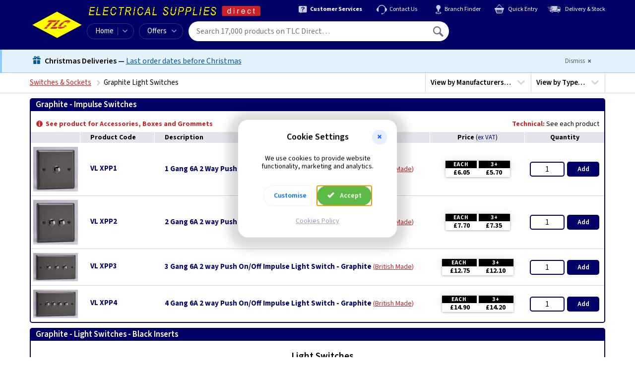

--- FILE ---
content_type: text/html; charset=utf-8
request_url: https://www.tlc-direct.co.uk/Type/_LightSwitches.Graphite.html
body_size: 13301
content:
<!DOCTYPE html>
<html class="smooth-scroll" lang="en">
  <head>
    <meta name="version" content="v5.251.0">
    <meta name="template-name" content="wt60/group">
    <meta charset="utf-8">
    <meta name="viewport" content="width=device-width, initial-scale=1">
    <!-- Start Template PageTitle --><title>Graphite Light Switches</title><!-- End Template PageTitle -->
    <link rel="preload" as="font" type="font/woff2" href="/static/fonts/source-sans-3/source-sans-3-v19-latin-fb6579a3.woff2" crossorigin="anonymous">
    <link rel="preload" as="font" type="font/ttf" href="/static/fonts/iconfont/v1.0.4/iconfont-a6093c9d.ttf" crossorigin="anonymous">
    <link rel="stylesheet" href="/static/css/core-cb1ea466.css">
    <link rel="stylesheet" href="/static/css/group-dc91772f.css">
    <link rel="stylesheet" href="/static/css/modal-dialog-a7d5a8f0.css" media="print" onload="this.media='all'">
    <!-- Start Template CanonicalURL --><link rel="canonical" href="https://www.tlc-direct.co.uk/Type/_LightSwitches.Graphite.html"><!-- End Template CanonicalURL -->
    <script src="/static/js/log-error-to-server-1d1eaa29.js"></script>
    <script src="/static/js/browser-support-check-8fab4ef7.js"></script>
    <script>
      var tagManagerDataLayer = tagManagerDataLayer || [];tagManagerDataLayer.push({'isPurchase': false,'google_tag_params': {}});
    </script>
    <!-- Start Template GTMCustomDataLayer --><script>
tagManagerDataLayer.push({
'google_tag_params': {
'ecomm_pagetype': 'category'
}
});
</script><!-- End Template GTMCustomDataLayer -->
    <script>
      (function(w,d,s,l,i){w[l]=w[l]||[];w[l].push({'gtm.start':new Date().getTime(),event:'gtm.js'});var f=d.getElementsByTagName(s)[0],j=d.createElement(s),dl=l!='dataLayer'?'&l='+l:'';j.async=true;j.src='https://www.googletagmanager.com/gtm.js?id='+i+dl;f.parentNode.insertBefore(j,f);})(window,document,'script','tagManagerDataLayer','GTM-PNZ7C2');
    </script>
  </head>
  <body class="is-inc-vat">
    <!-- Start Template Header -->
    <header class="navbar js-sticky-navbar">
      <div class="site-width-wrapper navbar__container">
        <div class="navbar-button js-mobile-menu-button">
          <span class="navbar-button__icon icon icon--menu"></span>
        </div>
        <a class="navbar__logo" href="/" title="TLC home"></a>
        <span class="navbar__branding"></span>
        <nav class="secondary-menu">
          <a class="secondary-menu__item" href="/Information/Services/Default.htm">
            <div class="secondary-menu__icon icon icon--help"></div>
            <div class="secondary-menu__text text-bold">Customer Services</div>
          </a>
          <a class="secondary-menu__item" href="/contact/">
            <div class="secondary-menu__icon icon icon--headset"></div>
            <div class="secondary-menu__text">Contact Us</div>
          </a>
          <a class="secondary-menu__item" href="/Information/branches/">
            <div class="secondary-menu__icon icon icon--pin"></div>
            <div class="secondary-menu__text">Branch Finder</div>
          </a>
          <a class="secondary-menu__item" href="/tcl/my-order#quick-entry">
            <div class="secondary-menu__icon icon icon--cart"></div>
            <div class="secondary-menu__text">Quick Entry </div>
          </a>
          <a class="secondary-menu__item" href="/Information/delivery/Delivery.htm">
            <div class="secondary-menu__icon icon icon--export"></div>
            <div class="secondary-menu__text">Delivery &amp; Stock</div>
          </a>
        </nav>
        <nav class="primary-menu">
          <div class="primary-menu__item primary-menu__item--home">
            <a class="primary-menu__home-link" href="/">Home</a>
            <div class="primary-menu__dropdown-control menu-dropdown-parent js-category-menu-control" tabindex="0">
              <div class="primary-menu__icon icon icon--chevron-down"></div>
            </div>
            <div class="menu-dropdown-container">
              <div class="category-menu menu-dropdown js-category-menu is-loading">
                <p class="navbar-mobile-menu__title">All Categories A&#150;Z</p>
                <div class="category-menu__grid-container js-category-menu-container">
                  <span class="ajax-spinner ajax-spinner--dark"></span>
                </div>
              </div>
            </div>
          </div>
          <div class="primary-menu__item primary-menu__item--offers menu-dropdown-parent" tabindex="0">Offers<div class="primary-menu__icon icon icon--chevron-down"></div>
            <div class="menu-dropdown-container">
              <div class="menu-dropdown">
                <a class="menu-dropdown__link" href="/Main_Index/Special_Offers/">Special Offers</a>
                <a class="menu-dropdown__link" href="/Main_Index/Whats_New/">What's New</a>
                <a class="menu-dropdown__link" href="/Main_Index/Clearance_Home/">Clearance</a>
              </div>
            </div>
          </div>
        </nav>
        <form class="navbar-search js-navbar-search" action="/tcl/search" method="get">
          <input class="navbar-search__input js-navbar-search-input" type="text" name="query" placeholder="Search 17,000 products on TLC Direct&#133;" data-placeholder-long="Search 17,000 products on TLC Direct&#133;" data-placeholder-short="Search" spellcheck="false" autocomplete="off" autocorrect="off" autocapitalize="off" autosave="off" value="">
          <button class="navbar-search__button-submit" type="submit" title="Search">
            <span class="icon icon--magnify"></span>
          </button>
          <div class="autosuggest js-search-autosuggest">
            <div class="autosuggest-result js-autosuggest-result template" data-value="">
              <div class="autosuggest-result__image js-autosuggest-result-image">
                <img src="data:," alt="">
              </div>
              <div class="autosuggest-result__text">
                <div class="autosuggest-result__title js-autosuggest-result-title"></div>
                <div class="autosuggest-result__description js-autosuggest-result-description"></div>
              </div>
              <div class="autosuggest-result__aside js-autosuggest-result-aside">
                <div class="autosuggest-result__aside-image js-autosuggest-result-aside-image">
                  <img src="data:," alt="">
                </div>
              </div>
            </div>
            <div class="autosuggest__results js-search-autosuggest-results"></div>
          </div>
        </form>
        <div class="navbar-account-menu menu-dropdown-parent js-navbar-account is-loading">
          <div class="navbar-account-menu__content navbar-account-menu__content--guest">
            <div class="navbar-account-menu__icon">
              <div class="icon icon--user-circle"></div>
            </div>
            <div class="navbar-account-menu__text">
              <div class="navbar-account-menu__text-line-1">Hello,&nbsp;<a class="js-navbar-sign-in-link" href="/tcl/user/sign-in">Sign In</a>
              </div>
              <div class="navbar-account-menu__text-line-2">or&nbsp;<a class="js-navbar-register-link" href="/tcl/user/register">Register</a>
              </div>
            </div>
          </div>
          <div class="navbar-account-menu__content navbar-account-menu__content--signed-in">
            <div class="navbar-account-menu__icon">
              <div class="icon icon--user-circle"></div>
            </div>
            <div class="navbar-account-menu__text">
              <div class="navbar-account-menu__text-line-1">Hello&nbsp;<span class="text-semibold navbar-account-menu__name js-navbar-account-name"></span>
              </div>
              <div class="navbar-account-menu__text-line-2 text-bold">My Account</div>
            </div>
            <div class="navbar-account-menu__icon">
              <div class="icon icon--chevron-down"></div>
            </div>
            <div class="menu-dropdown-container">
              <div class="menu-dropdown">
                <div class="my-account-menu">
                  <div class="my-account-menu__column">
                    <a class="menu-dropdown__link text-bold" href="/tcl/my-account">My Account</a>
                    <a class="menu-dropdown__link" href="/tcl/personal-details">Personal Details</a>
                    <a class="menu-dropdown__link" href="/tcl/address-book">Address Book</a>
                    <a class="menu-dropdown__link" href="/tcl/card-details">Card Details</a>
                    <a class="menu-dropdown__link" href="/tcl/vat-preference">VAT Preference</a>
                    <a class="menu-dropdown__link" href="/tcl/update-password">Update Password</a>
                    <div class="my-account-menu__column-footer">
                      <form class="form-action-link js-navbar-sign-out-form" action="/tcl/user/sign-out" method="POST">
                        <input class="form-action-link__input menu-dropdown__link p-b-0" type="submit" value="Sign Out" disabled data-enable-on-load>
                        <input type="hidden" name="next_url" value="/">
                      </form>
                    </div>
                  </div>
                  <div class="my-account-menu__column">
                    <a class="menu-dropdown__link text-bold" href="/tcl/my-orders">My Orders</a>
                    <a class="menu-dropdown__link js-navbar-account-in-progress-orders is-hidden" href="/tcl/my-orders#in-progress">In-Progress<div class="badge"></div>
                    </a>
                    <a class="menu-dropdown__link" href="/tcl/my-orders#order-history">Order History</a>
                    <a class="menu-dropdown__link js-navbar-account-open-orders" href="/tcl/open-orders">Open Orders<div class="badge badge--inverted"></div>
                    </a>
                    <div class="my-account-menu__column-footer">
                      <a class="menu-dropdown__link" href="/tcl/previous-purchases">Previous Purchases</a>
                      <a class="menu-dropdown__link" href="/tcl/return-requests/new">Start a Return</a>
                    </div>
                  </div>
                </div>
              </div>
            </div>
          </div>
        </div>
        <a class="navbar-basket js-navbar-basket is-loading" href="/tcl/my-order">
          <div class="navbar-basket__icon icon icon--cart">
            <div class="navbar-basket__count js-navbar-basket-count">
              <span class="ajax-spinner"></span>
            </div>
          </div>
          <div class="navbar-basket__total js-navbar-basket-total">
            <span class="ajax-spinner"></span>
          </div>
        </a>
        <div class="navbar-mobile-menu js-mobile-menu is-hidden">
          <div class="navbar-mobile-menu__header">
            <span class="navbar-mobile-menu__header-user-icon icon icon--user-circle"></span>
            <span class="js-mobile-menu-welcome">Hello. <a href="/tcl/user/sign-in">Sign in</a> or <a href="/tcl/user/register">Register</a>.</span>
            <span class="navbar-mobile-menu__header-close-icon icon icon--cross-2 js-mobile-menu-close-control"></span>
          </div>
          <div class="navbar-mobile-menu__body">
            <div class="navbar-mobile-menu__sub-menu js-mobile-sub-menu" data-menu-id="home">
              <div class="navbar-mobile-menu__signed-in-controls js-mobile-menu-signed-in-controls is-hidden">
                <p class="navbar-mobile-menu__title">My Account</p>
                <span class="navbar-mobile-menu__item navbar-mobile-menu__item--children js-mobile-menu-item" data-show-menu="my-account">My Account</span>
                <a class="navbar-mobile-menu__item" href="/tcl/my-orders">My Orders</a>
                <a class="navbar-mobile-menu__item" href="/tcl/return-requests/new">Start a Return</a>
                <div class="navbar-mobile-menu__divider"></div>
              </div>
              <p class="navbar-mobile-menu__title">Shop</p>
              <a class="navbar-mobile-menu__item" href="/">Home</a>
              <div class="navbar-mobile-menu__item navbar-mobile-menu__item--children js-mobile-menu-item" data-show-menu="all-categories">A&ndash;Z</div>
              <a class="navbar-mobile-menu__item" href="/Main_Index/Special_Offers/">Special Offers</a>
              <a class="navbar-mobile-menu__item" href="/Main_Index/Whats_New/">What's New</a>
              <a class="navbar-mobile-menu__item" href="/Main_Index/Clearance_Home/">Clearance</a>
              <div class="navbar-mobile-menu__divider"></div>
              <p class="navbar-mobile-menu__title">Help and Support</p>
              <a class="navbar-mobile-menu__item" href="/Information/branches/">Branch Finder</a>
              <a class="navbar-mobile-menu__item" href="/Information/Services/">Customer Services</a>
              <a class="navbar-mobile-menu__item" href="/Information/delivery/Delivery.htm">Delivery Information</a>
              <a class="navbar-mobile-menu__item" href="/contact/">Contact Us</a>
            </div>
            <div class="navbar-mobile-menu__sub-menu js-mobile-sub-menu" data-menu-id="my-account">
              <div class="navbar-mobile-menu__back-button navbar-mobile-menu__item navbar-mobile-menu__item--back js-mobile-menu-item" data-show-menu="home">
                <span class="navbar-mobile-menu__back-icon icon icon--chevron-left"></span>
                Go back
              </div>
              <div class="navbar-mobile-menu__divider"></div>
              <p class="navbar-mobile-menu__title">My Account</p>
              <a class="navbar-mobile-menu__item" href="/tcl/personal-details">Personal Details</a>
              <a class="navbar-mobile-menu__item" href="/tcl/update-password">Update Password</a>
              <a class="navbar-mobile-menu__item" href="/tcl/card-details">Card Details</a>
              <a class="navbar-mobile-menu__item" href="/tcl/address-book">Address Book</a>
              <a class="navbar-mobile-menu__item" href="/tcl/my-orders">My Orders</a>
              <a class="navbar-mobile-menu__item" href="/tcl/previous-purchases">Previous Purchases</a>
              <a class="navbar-mobile-menu__item" href="/tcl/vat-preference">VAT Preference</a>
              <a class="navbar-mobile-menu__item" href="/tcl/return-requests/new">Start a Return</a>
              <div class="navbar-mobile-menu__divider"></div>
              <a class="navbar-mobile-menu__item" href="/tcl/my-account">My Account Overview</a>
              <span class="js-mobile-menu-sign-out"></span>
            </div>
            <div class="navbar-mobile-menu__sub-menu navbar-mobile-menu__sub-menu--categories js-mobile-sub-menu" data-menu-id="all-categories">
              <div class="navbar-mobile-menu__back-button navbar-mobile-menu__item navbar-mobile-menu__item--back js-mobile-menu-item" data-show-menu="home">
                <span class="navbar-mobile-menu__back-icon icon icon--chevron-left"></span>
                Go back
              </div>
              <div class="navbar-mobile-menu__divider"></div>
              <div class="js-mobile-menu-categories is-loading">
                <p class="navbar-mobile-menu__title">All Categories A&#150;Z</p>
                <div class="category-menu__grid-container js-category-menu-container">
                  <span class="ajax-spinner ajax-spinner--dark"></span>
                </div>
              </div>
            </div>
          </div>
        </div>
      </div>
    </header>
    <!-- End Template Header -->
    <div class="notification-banner js-notification-banner">
      <div class="site-width-wrapper">
        <div class="notification-banner__content">
          <span class="notification-banner__message js-notification-banner-message"></span>
          <span class="notification-banner__dismiss js-notification-banner-dismiss">Dismiss <span class="icon icon--cross"></span>
          </span>
        </div>
      </div>
    </div>
    <script>
      (function() {
        // Display banner message if present in local storage.
        if (window.localStorage) {
          var message = localStorage.getItem('notification_banner_message')
          var notification_banner = document.querySelector('.js-notification-banner');
          if (message === null) {
            message = "";
          }
          document.querySelector('.js-notification-banner-message').innerHTML = message;
          if (message != "") {
            // add .is-active class
            var classes = notification_banner.className.split(" ");
            if (classes.indexOf("is-active") == -1) {
              notification_banner.className += " is-active"
            }
          }
        }
      })();
    </script>
    <header class="header-listings">
      <div class="site-width-wrapper">
        <!-- Start Template Breadcrumbs --><nav class='breadcrumbs'>  <ul class='breadcrumbs__list js-breadcrumbs is-loading'>    <li class='breadcrumbs__item'>      <a class='breadcrumbs__link js-breadcrumbs-parent' href="/Main_Index/Wiring_Accessories_Menu_Index/index.html">Switches &amp; Sockets</a></li>    <li class='breadcrumbs__item breadcrumbs__page-title'><h1 class='js-breadcrumbs-title'>Graphite Light Switches</h1></li>  </ul></nav><div class='group-header'>  <div class='group-header__text'>    <h2 class='group-header__heading'>Graphite Light Switches</h2>    <div class='group-header__description'>      Showing 3 product groups &mdash;      <div class='group-menu-control js-group-menu-control'>        <div class='group-menu-control__default'>          View page index<span class='icon icon--chevron-down'></span>        </div>        <div class='group-menu-control__active'>          Close menu<span class='icon icon--cross-2'></span>        </div>      </div>    </div>  </div>  <nav class='group-menu is-hidden is-collapsed js-group-menu'><a class='group-menu-item' href="#_temp1"><div class='group-menu-item__image'>  <img  src="/Images/Products/size_1/VLXPP1.JPG"  loading="lazy"  alt="VL XPP1"></div>  <div class='group-menu-item__text'>    <div class='group-menu-item__title'>Graphite -  Impulse Switches</div>    <div class='group-menu-item__count'>4 products</div>  </div></a><a class='group-menu-item' href="#_temp2"><div class='group-menu-item__image'>  <img  src="/Images/Products/size_1/VLXP1D.JPG"  loading="lazy"  alt="VL XP1D"></div>  <div class='group-menu-item__text'>    <div class='group-menu-item__title'>Graphite - Light Switches - Black Inserts</div>    <div class='group-menu-item__count'>9 products</div>  </div></a><a class='group-menu-item' href="#_temp3"><div class='group-menu-item__image'>  <img  src="/Images/Products/size_1/VLXPT1.JPG"  loading="lazy"  alt="VL XPT1"></div>  <div class='group-menu-item__text'>    <div class='group-menu-item__title'>Graphite - Light Switches - Black Inserts</div>    <div class='group-menu-item__count'>5 products</div>  </div></a>  </nav></div><!-- End Template Breadcrumbs -->

        <!-- Start Template MenuFilters --><nav class='mega-menu js-mega-menu'>
<div class='mega-menu-primary js-mega-menu-primary'>
<div class='mega-menu-primary__button js-mega-menu-primary-button'>
<p class='mega-menu-primary__text'>
<span class='view-by-text'>View by </span>Manufacturers&hellip;
</p>
<span class='mega-menu-icon'></span>
</div>
<div class='mega-menu-primary__menu-marker'></div>
<nav class='mega-menu-secondary'>
<div class='mega-menu-secondary__item js-mega-menu-secondary' data-menu-id='0'>
<div class='mega-menu-secondary__button is-hidden js-mega-menu-secondary-button' data-menu-id='0'>
<p class='mega-menu-secondary__item-text'>
Manufacturers
</p>
<span class='mega-menu-icon'></span>
</div>
<nav class='mega-menu-links js-mega-menu-links mega-menu-links--3-columns'>
<a class='mega-menu-link' href='/Manufacturers/Varilight/index.html'>
<div class='mega-menu-link__image'>
<img alt="Varilight" loading='lazy' src='/Images/Products/size_2/VARILIGHT-LOGO.JPG' width='180' height='129'>
</div>
<div class='mega-menu-link__text'>
<p>Varilight</p>
</div>
</a>
</nav></div></nav></div>
<div class='mega-menu-primary js-mega-menu-primary'>
<div class='mega-menu-primary__button js-mega-menu-primary-button'>
<p class='mega-menu-primary__text'>
<span class='view-by-text'>View by </span>Type&hellip;
</p>
<span class='mega-menu-icon'></span>
</div>
<div class='mega-menu-primary__menu-marker'></div>
<nav class='mega-menu-secondary'>
<div class='mega-menu-secondary__desktop-nav'>
<div class='mega-menu-secondary__button js-mega-menu-secondary-button is-active' data-menu-id='1'>Sort by Price&hellip;</div>
</div>
<div class='mega-menu-secondary__item js-mega-menu-secondary' data-menu-id='1'>
<div class='mega-menu-secondary__button js-mega-menu-secondary-button mobile-only' data-menu-id='1'>
<p class='mega-menu-secondary__item-text'>
Sort by Price&hellip;
</p>
<span class='mega-menu-icon'></span>
</div>
<nav class='mega-menu-links js-mega-menu-links'><a class='mega-menu-link' href='/Type/_LightSwitches.Graphite.1Gang.html'>
<div class='mega-menu-link__image'>
<img src='/Images/Products/size_1/VLXPP1.JPG' loading='lazy' width='100' height='100' alt="Sort by Price&amp;hellip; - 1 Gang product image">
</div>
<div class='mega-menu-link__text'>
<p>1 Gang</p>
</div>
</a>
<a class='mega-menu-link' href='/Type/_LightSwitches.Graphite.1GangIntermediate.html'>
<div class='mega-menu-link__image'>
<img src='/Images/Products/size_1/VLXP7B.JPG' loading='lazy' width='100' height='100' alt="Sort by Price&amp;hellip; - 1 Gang &amp;nbsp; Intermediate product image">
</div>
<div class='mega-menu-link__text'>
<p>1 Gang &nbsp; Intermediate</p>
</div>
</a>
<a class='mega-menu-link' href='/Type/_LightSwitches.Graphite.2Gang.html'>
<div class='mega-menu-link__image'>
<img src='/Images/Products/size_1/VLXPP2.JPG' loading='lazy' width='100' height='100' alt="Sort by Price&amp;hellip; - 2 Gang product image">
</div>
<div class='mega-menu-link__text'>
<p>2 Gang</p>
</div>
</a>
<a class='mega-menu-link' href='/Type/_LightSwitches.Graphite.2GangIntermediate.html'>
<div class='mega-menu-link__image'>
<img src='/Images/Products/size_1/VLXP71B.JPG' loading='lazy' width='100' height='100' alt="Sort by Price&amp;hellip; - 2 Gang &amp;nbsp; Intermediate product image">
</div>
<div class='mega-menu-link__text'>
<p>2 Gang &nbsp; Intermediate</p>
</div>
</a>
<a class='mega-menu-link' href='/Type/_LightSwitches.Graphite.3Gang.html'>
<div class='mega-menu-link__image'>
<img src='/Images/Products/size_1/VLXP93B.JPG' loading='lazy' width='100' height='63' alt="Sort by Price&amp;hellip; - 3 Gang product image">
</div>
<div class='mega-menu-link__text'>
<p>3 Gang</p>
</div>
</a>
<a class='mega-menu-link' href='/Type/_LightSwitches.Graphite.4Gang.html'>
<div class='mega-menu-link__image'>
<img src='/Images/Products/size_1/VLXPP4.JPG' loading='lazy' width='100' height='63' alt="Sort by Price&amp;hellip; - 4 Gang product image">
</div>
<div class='mega-menu-link__text'>
<p>4 Gang</p>
</div>
</a>
<a class='mega-menu-link' href='/Type/_LightSwitches.Graphite.6Gang.html'>
<div class='mega-menu-link__image'>
<img src='/Images/Products/size_1/VLXP96B.JPG' loading='lazy' width='100' height='63' alt="Sort by Price&amp;hellip; - 6 Gang product image">
</div>
<div class='mega-menu-link__text'>
<p>6 Gang</p>
</div>
</a>
</nav></div></nav></div>
</nav><!-- End Template MenuFilters -->
      </div>
    </header>
    <div class="site-width-wrapper">
      <!-- Start Template GroupMenu --><div class='group' id='_temp1'>
<header class='group__heading'>
  <h2 class='heading__title'>Graphite -  Impulse Switches</h2>

</header>
<div class='group__content-wrapper'>
<div class='group__image-column group__image-column--no-info'></div>
<div class='mobile-price-quantity'>
  <div class='special-info'>
    <span class='icon icon--info text-loud special-info__icon'></span>
    <div class='special-info__text'>
      <span class='text-loud stock-msg-1'>See product for Accessories, Boxes and Grommets</span>
    </div>
  </div>
</div>

</div>
<div class='group__technical'>
<div class='accordion__button js-accordion-button'>
  Technical
  <span class='icon icon--chevron-down pull-right'></span>
</div>
<div class='accordion__content js-accordion-content is-hidden is-collapsed'>
<ul><li><span style='color:black;'>See each product</span></li></ul>
</div>
</div>

<table class='info-technical-table'>
<tr>
<td class='info-technical-table__info'>See product for Accessories, Boxes and Grommets</td>
<td class='info-technical-table__technical'>
<h3 class='technical__title'>Technical:</h3>
<span style='color:black;'>See each product</span></td>
</tr>
</table>

<table class='product-table'>
<tbody class='product-table__thead'>
<tr>
<th class='product-table__cell product-table__cell--header'>
<div class='flex-wrapper'>
<div class='product-table__th product-table__th--image'>&nbsp;</div>
<div class='product-table__th product-table__th--code'>Product Code</div>
<div class='product-table__th product-table__th--description'>Description</div>
</div>
</th>
<th class='product-table__cell product-table__cell--footer'>
<div class='flex-wrapper'>
<div class='product-table__th product-table__th--price is-ex-vat' data-dialog-id='vat_preference_dialog'>
Price <span class='vat-preference-text vat-preference-text--table-heading'>(<span class='vat-preference-text__value'>ex VAT</span>)</span>
</div>
<div class='product-table__th product-table__th--price is-inc-vat' data-dialog-id='vat_preference_dialog'>
Price <span class='vat-preference-text vat-preference-text--table-heading'>(<span class='vat-preference-text__value'>inc VAT</span>)</span>
</div>
<div class='product-table__th product-table__th--quantity'>Quantity</div>
</div>
</th>
</tr>
</tbody>
<tbody class='product-table__tbody'><tr class='product js-product'>
<td class='product-table__cell product-table__cell--header'>
<div class='product__header' title='Click the product code or description for more details'><a class='product__image' href='/Products/VLXPP1.html'><img loading='lazy' src='/Images/Products/size_1/VLXPP1.JPG' Width='100' Height='100' alt="VL XPP1 product image"></a>
<div class='product__text'><p class='product__code'><a class='product__code-link' href='/Products/VLXPP1.html'>VL XPP1</a></p>
<p class='product__description'><a class='product__description-link' href='/Products/VLXPP1.html'>1 Gang 6A 2 Way Push On/Off Impulse Light Switch - Graphite</a> <a href='/Products/VLXPP1.html' title='Delivery and Stock Restrictions' class='stock-alert'>British Made</a> <span class='product__description-link-icon'></span></p>
</div>
</div>
</td>
<td class='product-table__cell product-table__cell--footer'>
<div class='product__footer'>
<div class='product__price is-ex-vat'><label class='product__label' data-dialog-id='vat_preference_dialog'>
Price <span class='vat-preference-text'>(<span class='vat-preference-text__value'>ex VAT</span>)</span></label>
<table class='price-breaks js-standard-prices' style=''>
<tbody>
<tr class='price-breaks__row'>
<th class='price-breaks__quantity'><p>EACH</p></th>
<th class='price-breaks__quantity'><p>3+</p></th>

</tr>
<tr class='price-breaks__row'>
<td class='price-breaks__price' ><p>&pound;6.05</p></td>
<td class='price-breaks__price' ><p>&pound;5.70</p></td>

</tr>
</tbody>
</table></div>
<div class='product__price is-inc-vat'><label class='product__label' data-dialog-id='vat_preference_dialog'>
Price <span class='vat-preference-text'>(<span class='vat-preference-text__value'>inc VAT</span>)</span></label>
<table class='price-breaks js-standard-prices' style=''>
<tbody>
<tr class='price-breaks__row'>
<th class='price-breaks__quantity'><p>EACH</p></th>
<th class='price-breaks__quantity'><p>3+</p></th>

</tr>
<tr class='price-breaks__row'>
<td class='price-breaks__price' ><p>&pound;7.26</p></td>
<td class='price-breaks__price' ><p>&pound;6.84</p></td>

</tr>
</tbody>
</table></div>
<div class='product__quantity'><label class='product__label'>Quantity</label><form class='qty js-add-to-basket' autocomplete='off' action='/tcl/add-to-basket-v4' method='POST' novalidate='novalidate'>
<input class='qty__input js-qty' name='quantity' maxlength='6' autocomplete='off' inputmode='numeric' pattern='[0-9]*' value='1' data-selling-multiple='1' disabled data-enable-on-load>
<div class='qty__controls'>
<div class='qty__control qty__control-add'>
<button class='qty__button' disabled data-enable-on-load>Add</button>
</div>
<div class='qty__control qty__control-update'>
<button class='qty__button' disabled data-enable-on-load>Update</button>
</div>
<div class='qty__control qty__control-amount'>
<button class='qty__spinner-button qty__spinner-button--remove js-decrease' type='button' tabindex='-1' disabled data-enable-on-load>&minus;</button>
<button class='qty__spinner-button qty__spinner-button--add js-increase' type='button' tabindex='-1' disabled data-enable-on-load>&plus;</button>
</div>
</div>
<input class='js-product-code' type='hidden' name='product_code' value='VLXPP1' disabled data-enable-on-load>
<input type='hidden' name='_method' value='PUT'>
</form>
</div>
</div>
</td>

</tr>
<tr class='product js-product'>
<td class='product-table__cell product-table__cell--header'>
<div class='product__header' title='Click the product code or description for more details'><a class='product__image' href='/Products/VLXPP2.html'><img loading='lazy' src='/Images/Products/size_1/VLXPP2.JPG' Width='100' Height='100' alt="VL XPP2 product image"></a>
<div class='product__text'><p class='product__code'><a class='product__code-link' href='/Products/VLXPP2.html'>VL XPP2</a></p>
<p class='product__description'><a class='product__description-link' href='/Products/VLXPP2.html'>2 Gang 6A 2 way Push On/Off Impulse Light Switch - Graphite</a> <a href='/Products/VLXPP2.html' title='Delivery and Stock Restrictions' class='stock-alert'>British Made</a> <span class='product__description-link-icon'></span></p>
</div>
</div>
</td>
<td class='product-table__cell product-table__cell--footer'>
<div class='product__footer'>
<div class='product__price is-ex-vat'><label class='product__label' data-dialog-id='vat_preference_dialog'>
Price <span class='vat-preference-text'>(<span class='vat-preference-text__value'>ex VAT</span>)</span></label>
<table class='price-breaks js-standard-prices' style=''>
<tbody>
<tr class='price-breaks__row'>
<th class='price-breaks__quantity'><p>EACH</p></th>
<th class='price-breaks__quantity'><p>3+</p></th>

</tr>
<tr class='price-breaks__row'>
<td class='price-breaks__price' ><p>&pound;7.70</p></td>
<td class='price-breaks__price' ><p>&pound;7.35</p></td>

</tr>
</tbody>
</table></div>
<div class='product__price is-inc-vat'><label class='product__label' data-dialog-id='vat_preference_dialog'>
Price <span class='vat-preference-text'>(<span class='vat-preference-text__value'>inc VAT</span>)</span></label>
<table class='price-breaks js-standard-prices' style=''>
<tbody>
<tr class='price-breaks__row'>
<th class='price-breaks__quantity'><p>EACH</p></th>
<th class='price-breaks__quantity'><p>3+</p></th>

</tr>
<tr class='price-breaks__row'>
<td class='price-breaks__price' ><p>&pound;9.24</p></td>
<td class='price-breaks__price' ><p>&pound;8.82</p></td>

</tr>
</tbody>
</table></div>
<div class='product__quantity'><label class='product__label'>Quantity</label><form class='qty js-add-to-basket' autocomplete='off' action='/tcl/add-to-basket-v4' method='POST' novalidate='novalidate'>
<input class='qty__input js-qty' name='quantity' maxlength='6' autocomplete='off' inputmode='numeric' pattern='[0-9]*' value='1' data-selling-multiple='1' disabled data-enable-on-load>
<div class='qty__controls'>
<div class='qty__control qty__control-add'>
<button class='qty__button' disabled data-enable-on-load>Add</button>
</div>
<div class='qty__control qty__control-update'>
<button class='qty__button' disabled data-enable-on-load>Update</button>
</div>
<div class='qty__control qty__control-amount'>
<button class='qty__spinner-button qty__spinner-button--remove js-decrease' type='button' tabindex='-1' disabled data-enable-on-load>&minus;</button>
<button class='qty__spinner-button qty__spinner-button--add js-increase' type='button' tabindex='-1' disabled data-enable-on-load>&plus;</button>
</div>
</div>
<input class='js-product-code' type='hidden' name='product_code' value='VLXPP2' disabled data-enable-on-load>
<input type='hidden' name='_method' value='PUT'>
</form>
</div>
</div>
</td>

</tr>
<tr class='product js-product'>
<td class='product-table__cell product-table__cell--header'>
<div class='product__header' title='Click the product code or description for more details'><a class='product__image' href='/Products/VLXPP3.html'><img loading='lazy' src='/Images/Products/size_1/VLXPP3.JPG' Width='100' Height='63' alt="VL XPP3 product image"></a>
<div class='product__text'><p class='product__code'><a class='product__code-link' href='/Products/VLXPP3.html'>VL XPP3</a></p>
<p class='product__description'><a class='product__description-link' href='/Products/VLXPP3.html'>3 Gang 6A 2 way Push On/Off Impulse Light Switch - Graphite</a> <a href='/Products/VLXPP3.html' title='Delivery and Stock Restrictions' class='stock-alert'>British Made</a> <span class='product__description-link-icon'></span></p>
</div>
</div>
</td>
<td class='product-table__cell product-table__cell--footer'>
<div class='product__footer'>
<div class='product__price is-ex-vat'><label class='product__label' data-dialog-id='vat_preference_dialog'>
Price <span class='vat-preference-text'>(<span class='vat-preference-text__value'>ex VAT</span>)</span></label>
<table class='price-breaks js-standard-prices' style=''>
<tbody>
<tr class='price-breaks__row'>
<th class='price-breaks__quantity'><p>EACH</p></th>
<th class='price-breaks__quantity'><p>3+</p></th>

</tr>
<tr class='price-breaks__row'>
<td class='price-breaks__price' ><p>&pound;12.75</p></td>
<td class='price-breaks__price' ><p>&pound;12.10</p></td>

</tr>
</tbody>
</table></div>
<div class='product__price is-inc-vat'><label class='product__label' data-dialog-id='vat_preference_dialog'>
Price <span class='vat-preference-text'>(<span class='vat-preference-text__value'>inc VAT</span>)</span></label>
<table class='price-breaks js-standard-prices' style=''>
<tbody>
<tr class='price-breaks__row'>
<th class='price-breaks__quantity'><p>EACH</p></th>
<th class='price-breaks__quantity'><p>3+</p></th>

</tr>
<tr class='price-breaks__row'>
<td class='price-breaks__price' ><p>&pound;15.30</p></td>
<td class='price-breaks__price' ><p>&pound;14.52</p></td>

</tr>
</tbody>
</table></div>
<div class='product__quantity'><label class='product__label'>Quantity</label><form class='qty js-add-to-basket' autocomplete='off' action='/tcl/add-to-basket-v4' method='POST' novalidate='novalidate'>
<input class='qty__input js-qty' name='quantity' maxlength='6' autocomplete='off' inputmode='numeric' pattern='[0-9]*' value='1' data-selling-multiple='1' disabled data-enable-on-load>
<div class='qty__controls'>
<div class='qty__control qty__control-add'>
<button class='qty__button' disabled data-enable-on-load>Add</button>
</div>
<div class='qty__control qty__control-update'>
<button class='qty__button' disabled data-enable-on-load>Update</button>
</div>
<div class='qty__control qty__control-amount'>
<button class='qty__spinner-button qty__spinner-button--remove js-decrease' type='button' tabindex='-1' disabled data-enable-on-load>&minus;</button>
<button class='qty__spinner-button qty__spinner-button--add js-increase' type='button' tabindex='-1' disabled data-enable-on-load>&plus;</button>
</div>
</div>
<input class='js-product-code' type='hidden' name='product_code' value='VLXPP3' disabled data-enable-on-load>
<input type='hidden' name='_method' value='PUT'>
</form>
</div>
</div>
</td>

</tr>
<tr class='product js-product'>
<td class='product-table__cell product-table__cell--header'>
<div class='product__header' title='Click the product code or description for more details'><a class='product__image' href='/Products/VLXPP4.html'><img loading='lazy' src='/Images/Products/size_1/VLXPP4.JPG' Width='100' Height='63' alt="VL XPP4 product image"></a>
<div class='product__text'><p class='product__code'><a class='product__code-link' href='/Products/VLXPP4.html'>VL XPP4</a></p>
<p class='product__description'><a class='product__description-link' href='/Products/VLXPP4.html'>4 Gang 6A 2 way Push On/Off Impulse Light Switch - Graphite</a> <a href='/Products/VLXPP4.html' title='Delivery and Stock Restrictions' class='stock-alert'>British Made</a> <span class='product__description-link-icon'></span></p>
</div>
</div>
</td>
<td class='product-table__cell product-table__cell--footer'>
<div class='product__footer'>
<div class='product__price is-ex-vat'><label class='product__label' data-dialog-id='vat_preference_dialog'>
Price <span class='vat-preference-text'>(<span class='vat-preference-text__value'>ex VAT</span>)</span></label>
<table class='price-breaks js-standard-prices' style=''>
<tbody>
<tr class='price-breaks__row'>
<th class='price-breaks__quantity'><p>EACH</p></th>
<th class='price-breaks__quantity'><p>3+</p></th>

</tr>
<tr class='price-breaks__row'>
<td class='price-breaks__price' ><p>&pound;14.90</p></td>
<td class='price-breaks__price' ><p>&pound;14.20</p></td>

</tr>
</tbody>
</table></div>
<div class='product__price is-inc-vat'><label class='product__label' data-dialog-id='vat_preference_dialog'>
Price <span class='vat-preference-text'>(<span class='vat-preference-text__value'>inc VAT</span>)</span></label>
<table class='price-breaks js-standard-prices' style=''>
<tbody>
<tr class='price-breaks__row'>
<th class='price-breaks__quantity'><p>EACH</p></th>
<th class='price-breaks__quantity'><p>3+</p></th>

</tr>
<tr class='price-breaks__row'>
<td class='price-breaks__price' ><p>&pound;17.88</p></td>
<td class='price-breaks__price' ><p>&pound;17.04</p></td>

</tr>
</tbody>
</table></div>
<div class='product__quantity'><label class='product__label'>Quantity</label><form class='qty js-add-to-basket' autocomplete='off' action='/tcl/add-to-basket-v4' method='POST' novalidate='novalidate'>
<input class='qty__input js-qty' name='quantity' maxlength='6' autocomplete='off' inputmode='numeric' pattern='[0-9]*' value='1' data-selling-multiple='1' disabled data-enable-on-load>
<div class='qty__controls'>
<div class='qty__control qty__control-add'>
<button class='qty__button' disabled data-enable-on-load>Add</button>
</div>
<div class='qty__control qty__control-update'>
<button class='qty__button' disabled data-enable-on-load>Update</button>
</div>
<div class='qty__control qty__control-amount'>
<button class='qty__spinner-button qty__spinner-button--remove js-decrease' type='button' tabindex='-1' disabled data-enable-on-load>&minus;</button>
<button class='qty__spinner-button qty__spinner-button--add js-increase' type='button' tabindex='-1' disabled data-enable-on-load>&plus;</button>
</div>
</div>
<input class='js-product-code' type='hidden' name='product_code' value='VLXPP4' disabled data-enable-on-load>
<input type='hidden' name='_method' value='PUT'>
</form>
</div>
</div>
</td>

</tr>
</tbody>
</table>

</div>

<div class='group' id='_temp2'>
<header class='group__heading'>
  <h2 class='heading__title'>Graphite - Light Switches - Black Inserts</h2>

</header>
<div class='group__content-wrapper'>
<div class='group__image-column group__image-column--no-info'></div>
<div class='mobile-price-quantity'>
  <div class='special-info'>
    <span class='icon icon--info text-loud special-info__icon'></span>
    <div class='special-info__text'>
      <span class='text-loud stock-msg-1'>See product for Accessories, Boxes and Grommets</span>
    </div>
  </div>
</div>
<div class='group__description'>
<div class='accordion__button js-accordion-button'>
  Description
  <span class='icon icon--chevron-down pull-right'></span>
</div>
<div class='accordion__content js-accordion-content is-hidden is-collapsed'>
<div class='description__top-container'>
<div class='description__top-content'><!-- Start Template TopBold -->
<div class='description__topbold'>Light Switches</div>
<!-- End Template TopBold -->
<div class='description__2-columns'>
<!-- Start Template TopLeft -->

<!-- End Template TopLeft -->
<!-- Start Template TopRight -->

<!-- End Template TopRight -->
</div>
<!-- Start Template MainTop -->
<div class='description__maintop'><CENTER><B>To view all: <BR>Graphite</B> <BR><A HREF="/Main_Index/Wiring_Accessories_Menu_Index/A_Black_All/Graphite/index.html">GraphiteWiring Accessories</A></CENTER></div>
<!-- End Template MainTop -->
</div>
</div>
<div class='description__2-columns'>
<!-- Start Template MainLeft -->

<!-- End Template MainLeft -->
<!-- Start Template MainRight -->

<!-- End Template MainRight -->
</div>
<div class='belowpic-mobile'>

</div>
</div>
</div>

</div>
<div class='group__technical'>
<div class='accordion__button js-accordion-button'>
  Technical
  <span class='icon icon--chevron-down pull-right'></span>
</div>
<div class='accordion__content js-accordion-content is-hidden is-collapsed'>
<ul><li><span style='color:black;'>See each product</span></li></ul>
</div>
</div>

<table class='info-technical-table'>
<tr>
<td class='info-technical-table__info'>See product for Accessories, Boxes and Grommets</td>
<td class='info-technical-table__technical'>
<h3 class='technical__title'>Technical:</h3>
<span style='color:black;'>See each product</span></td>
</tr>
</table>

<table class='product-table'>
<tbody class='product-table__thead'>
<tr>
<th class='product-table__cell product-table__cell--header'>
<div class='flex-wrapper'>
<div class='product-table__th product-table__th--image'>&nbsp;</div>
<div class='product-table__th product-table__th--code'>Product Code</div>
<div class='product-table__th product-table__th--description'>Description</div>
</div>
</th>
<th class='product-table__cell product-table__cell--footer'>
<div class='flex-wrapper'>
<div class='product-table__th product-table__th--price is-ex-vat' data-dialog-id='vat_preference_dialog'>
Price <span class='vat-preference-text vat-preference-text--table-heading'>(<span class='vat-preference-text__value'>ex VAT</span>)</span>
</div>
<div class='product-table__th product-table__th--price is-inc-vat' data-dialog-id='vat_preference_dialog'>
Price <span class='vat-preference-text vat-preference-text--table-heading'>(<span class='vat-preference-text__value'>inc VAT</span>)</span>
</div>
<div class='product-table__th product-table__th--quantity'>Quantity</div>
</div>
</th>
</tr>
</tbody>
<tbody class='product-table__tbody'><tr class='product js-product'>
<td class='product-table__cell product-table__cell--header'>
<div class='product__header' title='Click the product code or description for more details'><a class='product__image' href='/Products/VLXP1D.html'><img loading='lazy' src='/Images/Products/size_1/VLXP1D.JPG' Width='100' Height='100' alt="VL XP1D product image"></a>
<div class='product__text'><p class='product__code'><a class='product__code-link' href='/Products/VLXP1D.html'>VL XP1D</a></p>
<p class='product__description'><a class='product__description-link' href='/Products/VLXP1D.html'>1 Gang 2 Way Light Switch - Graphite/Iridium</a> <a href='/Products/VLXP1D.html' title='Delivery and Stock Restrictions' class='stock-alert'>British Made</a> <span class='product__description-link-icon'></span></p>
</div>
</div>
</td>
<td class='product-table__cell product-table__cell--footer'>
<div class='product__footer'>
<div class='product__price is-ex-vat'><label class='product__label' data-dialog-id='vat_preference_dialog'>
Price <span class='vat-preference-text'>(<span class='vat-preference-text__value'>ex VAT</span>)</span></label>
<table class='price-breaks js-standard-prices' style=''>
<tbody>
<tr class='price-breaks__row'>
<th class='price-breaks__quantity'><p>EACH</p></th>
<th class='price-breaks__quantity'><p>3+</p></th>

</tr>
<tr class='price-breaks__row'>
<td class='price-breaks__price' ><p>&pound;5.05</p></td>
<td class='price-breaks__price' ><p>&pound;4.80</p></td>

</tr>
</tbody>
</table></div>
<div class='product__price is-inc-vat'><label class='product__label' data-dialog-id='vat_preference_dialog'>
Price <span class='vat-preference-text'>(<span class='vat-preference-text__value'>inc VAT</span>)</span></label>
<table class='price-breaks js-standard-prices' style=''>
<tbody>
<tr class='price-breaks__row'>
<th class='price-breaks__quantity'><p>EACH</p></th>
<th class='price-breaks__quantity'><p>3+</p></th>

</tr>
<tr class='price-breaks__row'>
<td class='price-breaks__price' ><p>&pound;6.06</p></td>
<td class='price-breaks__price' ><p>&pound;5.76</p></td>

</tr>
</tbody>
</table></div>
<div class='product__quantity'><label class='product__label'>Quantity</label><form class='qty js-add-to-basket' autocomplete='off' action='/tcl/add-to-basket-v4' method='POST' novalidate='novalidate'>
<input class='qty__input js-qty' name='quantity' maxlength='6' autocomplete='off' inputmode='numeric' pattern='[0-9]*' value='1' data-selling-multiple='1' disabled data-enable-on-load>
<div class='qty__controls'>
<div class='qty__control qty__control-add'>
<button class='qty__button' disabled data-enable-on-load>Add</button>
</div>
<div class='qty__control qty__control-update'>
<button class='qty__button' disabled data-enable-on-load>Update</button>
</div>
<div class='qty__control qty__control-amount'>
<button class='qty__spinner-button qty__spinner-button--remove js-decrease' type='button' tabindex='-1' disabled data-enable-on-load>&minus;</button>
<button class='qty__spinner-button qty__spinner-button--add js-increase' type='button' tabindex='-1' disabled data-enable-on-load>&plus;</button>
</div>
</div>
<input class='js-product-code' type='hidden' name='product_code' value='VLXP1D' disabled data-enable-on-load>
<input type='hidden' name='_method' value='PUT'>
</form>
</div>
</div>
</td>

</tr>
<tr class='product js-product'>
<td class='product-table__cell product-table__cell--header'>
<div class='product__header' title='Click the product code or description for more details'><a class='product__image' href='/Products/VLXP1B.html'><img loading='lazy' src='/Images/Products/size_1/VLXP1B.JPG' Width='100' Height='100' alt="VL XP1B product image"></a>
<div class='product__text'><p class='product__code'><a class='product__code-link' href='/Products/VLXP1B.html'>VL XP1B</a></p>
<p class='product__description'><a class='product__description-link' href='/Products/VLXP1B.html'>1 Gang 2 Way Light Switch - Graphite</a> <a href='/Products/VLXP1B.html' title='Delivery and Stock Restrictions' class='stock-alert'>British Made</a> <span class='product__description-link-icon'></span></p>
</div>
</div>
</td>
<td class='product-table__cell product-table__cell--footer'>
<div class='product__footer'>
<div class='product__price is-ex-vat'><label class='product__label' data-dialog-id='vat_preference_dialog'>
Price <span class='vat-preference-text'>(<span class='vat-preference-text__value'>ex VAT</span>)</span></label>
<table class='price-breaks js-standard-prices' style=''>
<tbody>
<tr class='price-breaks__row'>
<th class='price-breaks__quantity'><p>EACH</p></th>
<th class='price-breaks__quantity'><p>3+</p></th>

</tr>
<tr class='price-breaks__row'>
<td class='price-breaks__price' ><p>&pound;3.85</p></td>
<td class='price-breaks__price' ><p>&pound;3.70</p></td>

</tr>
</tbody>
</table></div>
<div class='product__price is-inc-vat'><label class='product__label' data-dialog-id='vat_preference_dialog'>
Price <span class='vat-preference-text'>(<span class='vat-preference-text__value'>inc VAT</span>)</span></label>
<table class='price-breaks js-standard-prices' style=''>
<tbody>
<tr class='price-breaks__row'>
<th class='price-breaks__quantity'><p>EACH</p></th>
<th class='price-breaks__quantity'><p>3+</p></th>

</tr>
<tr class='price-breaks__row'>
<td class='price-breaks__price' ><p>&pound;4.62</p></td>
<td class='price-breaks__price' ><p>&pound;4.44</p></td>

</tr>
</tbody>
</table></div>
<div class='product__quantity'><label class='product__label'>Quantity</label><form class='qty js-add-to-basket' autocomplete='off' action='/tcl/add-to-basket-v4' method='POST' novalidate='novalidate'>
<input class='qty__input js-qty' name='quantity' maxlength='6' autocomplete='off' inputmode='numeric' pattern='[0-9]*' value='1' data-selling-multiple='1' disabled data-enable-on-load>
<div class='qty__controls'>
<div class='qty__control qty__control-add'>
<button class='qty__button' disabled data-enable-on-load>Add</button>
</div>
<div class='qty__control qty__control-update'>
<button class='qty__button' disabled data-enable-on-load>Update</button>
</div>
<div class='qty__control qty__control-amount'>
<button class='qty__spinner-button qty__spinner-button--remove js-decrease' type='button' tabindex='-1' disabled data-enable-on-load>&minus;</button>
<button class='qty__spinner-button qty__spinner-button--add js-increase' type='button' tabindex='-1' disabled data-enable-on-load>&plus;</button>
</div>
</div>
<input class='js-product-code' type='hidden' name='product_code' value='VLXP1B' disabled data-enable-on-load>
<input type='hidden' name='_method' value='PUT'>
</form>
</div>
</div>
</td>

</tr>
<tr class='product js-product'>
<td class='product-table__cell product-table__cell--header'>
<div class='product__header' title='Click the product code or description for more details'><a class='product__image' href='/Products/VLXP2B.html'><img loading='lazy' src='/Images/Products/size_1/VLXP2B.JPG' Width='100' Height='100' alt="VL XP2B product image"></a>
<div class='product__text'><p class='product__code'><a class='product__code-link' href='/Products/VLXP2B.html'>VL XP2B</a></p>
<p class='product__description'><a class='product__description-link' href='/Products/VLXP2B.html'>2 Gang 2 Way Light Switch - Graphite</a> <a href='/Products/VLXP2B.html' title='Delivery and Stock Restrictions' class='stock-alert'>British Made</a> <span class='product__description-link-icon'></span></p>
</div>
</div>
</td>
<td class='product-table__cell product-table__cell--footer'>
<div class='product__footer'>
<div class='product__price is-ex-vat'><label class='product__label' data-dialog-id='vat_preference_dialog'>
Price <span class='vat-preference-text'>(<span class='vat-preference-text__value'>ex VAT</span>)</span></label>
<table class='price-breaks js-standard-prices' style=''>
<tbody>
<tr class='price-breaks__row'>
<th class='price-breaks__quantity'><p>EACH</p></th>
<th class='price-breaks__quantity'><p>3+</p></th>

</tr>
<tr class='price-breaks__row'>
<td class='price-breaks__price' ><p>&pound;4.80</p></td>
<td class='price-breaks__price' ><p>&pound;4.60</p></td>

</tr>
</tbody>
</table></div>
<div class='product__price is-inc-vat'><label class='product__label' data-dialog-id='vat_preference_dialog'>
Price <span class='vat-preference-text'>(<span class='vat-preference-text__value'>inc VAT</span>)</span></label>
<table class='price-breaks js-standard-prices' style=''>
<tbody>
<tr class='price-breaks__row'>
<th class='price-breaks__quantity'><p>EACH</p></th>
<th class='price-breaks__quantity'><p>3+</p></th>

</tr>
<tr class='price-breaks__row'>
<td class='price-breaks__price' ><p>&pound;5.76</p></td>
<td class='price-breaks__price' ><p>&pound;5.52</p></td>

</tr>
</tbody>
</table></div>
<div class='product__quantity'><label class='product__label'>Quantity</label><form class='qty js-add-to-basket' autocomplete='off' action='/tcl/add-to-basket-v4' method='POST' novalidate='novalidate'>
<input class='qty__input js-qty' name='quantity' maxlength='6' autocomplete='off' inputmode='numeric' pattern='[0-9]*' value='1' data-selling-multiple='1' disabled data-enable-on-load>
<div class='qty__controls'>
<div class='qty__control qty__control-add'>
<button class='qty__button' disabled data-enable-on-load>Add</button>
</div>
<div class='qty__control qty__control-update'>
<button class='qty__button' disabled data-enable-on-load>Update</button>
</div>
<div class='qty__control qty__control-amount'>
<button class='qty__spinner-button qty__spinner-button--remove js-decrease' type='button' tabindex='-1' disabled data-enable-on-load>&minus;</button>
<button class='qty__spinner-button qty__spinner-button--add js-increase' type='button' tabindex='-1' disabled data-enable-on-load>&plus;</button>
</div>
</div>
<input class='js-product-code' type='hidden' name='product_code' value='VLXP2B' disabled data-enable-on-load>
<input type='hidden' name='_method' value='PUT'>
</form>
</div>
</div>
</td>

</tr>
<tr class='product js-product'>
<td class='product-table__cell product-table__cell--header'>
<div class='product__header' title='Click the product code or description for more details'><a class='product__image' href='/Products/VLXP3B.html'><img loading='lazy' src='/Images/Products/size_1/VLXP3B.JPG' Width='100' Height='100' alt="VL XP3B product image"></a>
<div class='product__text'><p class='product__code'><a class='product__code-link' href='/Products/VLXP3B.html'>VL XP3B</a></p>
<p class='product__description'><a class='product__description-link' href='/Products/VLXP3B.html'>3 Gang 2 Way Light Switch - Graphite</a> <a href='/Products/VLXP3B.html' title='Delivery and Stock Restrictions' class='stock-alert'>British Made</a> <span class='product__description-link-icon'></span></p>
</div>
</div>
</td>
<td class='product-table__cell product-table__cell--footer'>
<div class='product__footer'>
<div class='product__price is-ex-vat'><label class='product__label' data-dialog-id='vat_preference_dialog'>
Price <span class='vat-preference-text'>(<span class='vat-preference-text__value'>ex VAT</span>)</span></label>
<table class='price-breaks js-standard-prices' style=''>
<tbody>
<tr class='price-breaks__row'>
<th class='price-breaks__quantity'><p>EACH</p></th>
<th class='price-breaks__quantity'><p>3+</p></th>

</tr>
<tr class='price-breaks__row'>
<td class='price-breaks__price' ><p>&pound;6.15</p></td>
<td class='price-breaks__price' ><p>&pound;5.80</p></td>

</tr>
</tbody>
</table></div>
<div class='product__price is-inc-vat'><label class='product__label' data-dialog-id='vat_preference_dialog'>
Price <span class='vat-preference-text'>(<span class='vat-preference-text__value'>inc VAT</span>)</span></label>
<table class='price-breaks js-standard-prices' style=''>
<tbody>
<tr class='price-breaks__row'>
<th class='price-breaks__quantity'><p>EACH</p></th>
<th class='price-breaks__quantity'><p>3+</p></th>

</tr>
<tr class='price-breaks__row'>
<td class='price-breaks__price' ><p>&pound;7.38</p></td>
<td class='price-breaks__price' ><p>&pound;6.96</p></td>

</tr>
</tbody>
</table></div>
<div class='product__quantity'><label class='product__label'>Quantity</label><form class='qty js-add-to-basket' autocomplete='off' action='/tcl/add-to-basket-v4' method='POST' novalidate='novalidate'>
<input class='qty__input js-qty' name='quantity' maxlength='6' autocomplete='off' inputmode='numeric' pattern='[0-9]*' value='1' data-selling-multiple='1' disabled data-enable-on-load>
<div class='qty__controls'>
<div class='qty__control qty__control-add'>
<button class='qty__button' disabled data-enable-on-load>Add</button>
</div>
<div class='qty__control qty__control-update'>
<button class='qty__button' disabled data-enable-on-load>Update</button>
</div>
<div class='qty__control qty__control-amount'>
<button class='qty__spinner-button qty__spinner-button--remove js-decrease' type='button' tabindex='-1' disabled data-enable-on-load>&minus;</button>
<button class='qty__spinner-button qty__spinner-button--add js-increase' type='button' tabindex='-1' disabled data-enable-on-load>&plus;</button>
</div>
</div>
<input class='js-product-code' type='hidden' name='product_code' value='VLXP3B' disabled data-enable-on-load>
<input type='hidden' name='_method' value='PUT'>
</form>
</div>
</div>
</td>

</tr>
<tr class='product js-product'>
<td class='product-table__cell product-table__cell--header'>
<div class='product__header' title='Click the product code or description for more details'><a class='product__image' href='/Products/VLXP9B.html'><img loading='lazy' src='/Images/Products/size_1/VLXP9B.JPG' Width='100' Height='63' alt="VL XP9B product image"></a>
<div class='product__text'><p class='product__code'><a class='product__code-link' href='/Products/VLXP9B.html'>VL XP9B</a></p>
<p class='product__description'><a class='product__description-link' href='/Products/VLXP9B.html'>4 Gang 2 Way Light Switch - Graphite</a> <a href='/Products/VLXP9B.html' title='Delivery and Stock Restrictions' class='stock-alert'>British Made</a> <span class='product__description-link-icon'></span></p>
</div>
</div>
</td>
<td class='product-table__cell product-table__cell--footer'>
<div class='product__footer'>
<div class='product__price is-ex-vat'><label class='product__label' data-dialog-id='vat_preference_dialog'>
Price <span class='vat-preference-text'>(<span class='vat-preference-text__value'>ex VAT</span>)</span></label>
<table class='price-breaks js-standard-prices' style=''>
<tbody>
<tr class='price-breaks__row'>
<th class='price-breaks__quantity'><p>EACH</p></th>
<th class='price-breaks__quantity'><p>3+</p></th>

</tr>
<tr class='price-breaks__row'>
<td class='price-breaks__price' ><p>&pound;10.20</p></td>
<td class='price-breaks__price' ><p>&pound;9.70</p></td>

</tr>
</tbody>
</table></div>
<div class='product__price is-inc-vat'><label class='product__label' data-dialog-id='vat_preference_dialog'>
Price <span class='vat-preference-text'>(<span class='vat-preference-text__value'>inc VAT</span>)</span></label>
<table class='price-breaks js-standard-prices' style=''>
<tbody>
<tr class='price-breaks__row'>
<th class='price-breaks__quantity'><p>EACH</p></th>
<th class='price-breaks__quantity'><p>3+</p></th>

</tr>
<tr class='price-breaks__row'>
<td class='price-breaks__price' ><p>&pound;12.24</p></td>
<td class='price-breaks__price' ><p>&pound;11.64</p></td>

</tr>
</tbody>
</table></div>
<div class='product__quantity'><label class='product__label'>Quantity</label><form class='qty js-add-to-basket' autocomplete='off' action='/tcl/add-to-basket-v4' method='POST' novalidate='novalidate'>
<input class='qty__input js-qty' name='quantity' maxlength='6' autocomplete='off' inputmode='numeric' pattern='[0-9]*' value='1' data-selling-multiple='1' disabled data-enable-on-load>
<div class='qty__controls'>
<div class='qty__control qty__control-add'>
<button class='qty__button' disabled data-enable-on-load>Add</button>
</div>
<div class='qty__control qty__control-update'>
<button class='qty__button' disabled data-enable-on-load>Update</button>
</div>
<div class='qty__control qty__control-amount'>
<button class='qty__spinner-button qty__spinner-button--remove js-decrease' type='button' tabindex='-1' disabled data-enable-on-load>&minus;</button>
<button class='qty__spinner-button qty__spinner-button--add js-increase' type='button' tabindex='-1' disabled data-enable-on-load>&plus;</button>
</div>
</div>
<input class='js-product-code' type='hidden' name='product_code' value='VLXP9B' disabled data-enable-on-load>
<input type='hidden' name='_method' value='PUT'>
</form>
</div>
</div>
</td>

</tr>
<tr class='product js-product'>
<td class='product-table__cell product-table__cell--header'>
<div class='product__header' title='Click the product code or description for more details'><a class='product__image' href='/Products/VLXP96B.html'><img loading='lazy' src='/Images/Products/size_1/VLXP96B.JPG' Width='100' Height='63' alt="VL XP96B product image"></a>
<div class='product__text'><p class='product__code'><a class='product__code-link' href='/Products/VLXP96B.html'>VL XP96B</a></p>
<p class='product__description'><a class='product__description-link' href='/Products/VLXP96B.html'>6 Gang 2 Way Light Switch - Graphite</a> <a href='/Products/VLXP96B.html' title='Delivery and Stock Restrictions' class='stock-alert'>British Made</a> <span class='product__description-link-icon'></span></p>
</div>
</div>
</td>
<td class='product-table__cell product-table__cell--footer'>
<div class='product__footer'>
<div class='product__price is-ex-vat'><label class='product__label' data-dialog-id='vat_preference_dialog'>
Price <span class='vat-preference-text'>(<span class='vat-preference-text__value'>ex VAT</span>)</span></label>
<table class='price-breaks js-standard-prices' style=''>
<tbody>
<tr class='price-breaks__row'>
<th class='price-breaks__quantity'><p>EACH</p></th>
<th class='price-breaks__quantity'><p>3+</p></th>

</tr>
<tr class='price-breaks__row'>
<td class='price-breaks__price' ><p>&pound;16.00</p></td>
<td class='price-breaks__price' ><p>&pound;15.30</p></td>

</tr>
</tbody>
</table></div>
<div class='product__price is-inc-vat'><label class='product__label' data-dialog-id='vat_preference_dialog'>
Price <span class='vat-preference-text'>(<span class='vat-preference-text__value'>inc VAT</span>)</span></label>
<table class='price-breaks js-standard-prices' style=''>
<tbody>
<tr class='price-breaks__row'>
<th class='price-breaks__quantity'><p>EACH</p></th>
<th class='price-breaks__quantity'><p>3+</p></th>

</tr>
<tr class='price-breaks__row'>
<td class='price-breaks__price' ><p>&pound;19.20</p></td>
<td class='price-breaks__price' ><p>&pound;18.36</p></td>

</tr>
</tbody>
</table></div>
<div class='product__quantity'><label class='product__label'>Quantity</label><form class='qty js-add-to-basket' autocomplete='off' action='/tcl/add-to-basket-v4' method='POST' novalidate='novalidate'>
<input class='qty__input js-qty' name='quantity' maxlength='6' autocomplete='off' inputmode='numeric' pattern='[0-9]*' value='1' data-selling-multiple='1' disabled data-enable-on-load>
<div class='qty__controls'>
<div class='qty__control qty__control-add'>
<button class='qty__button' disabled data-enable-on-load>Add</button>
</div>
<div class='qty__control qty__control-update'>
<button class='qty__button' disabled data-enable-on-load>Update</button>
</div>
<div class='qty__control qty__control-amount'>
<button class='qty__spinner-button qty__spinner-button--remove js-decrease' type='button' tabindex='-1' disabled data-enable-on-load>&minus;</button>
<button class='qty__spinner-button qty__spinner-button--add js-increase' type='button' tabindex='-1' disabled data-enable-on-load>&plus;</button>
</div>
</div>
<input class='js-product-code' type='hidden' name='product_code' value='VLXP96B' disabled data-enable-on-load>
<input type='hidden' name='_method' value='PUT'>
</form>
</div>
</div>
</td>

</tr>
<tr class='product js-product'>
<td class='product-table__cell product-table__cell--header'>
<div class='product__header' title='Click the product code or description for more details'><a class='product__image' href='/Products/VLXP7B.html'><img loading='lazy' src='/Images/Products/size_1/VLXP7B.JPG' Width='100' Height='100' alt="VL XP7B product image"></a>
<div class='product__text'><p class='product__code'><a class='product__code-link' href='/Products/VLXP7B.html'>VL XP7B</a></p>
<p class='product__description'><a class='product__description-link' href='/Products/VLXP7B.html'>1 Gang Intermediate Light Switch - Graphite</a> <a href='/Products/VLXP7B.html' title='Delivery and Stock Restrictions' class='stock-alert'>British Made</a> <span class='product__description-link-icon'></span></p>
</div>
</div>
</td>
<td class='product-table__cell product-table__cell--footer'>
<div class='product__footer'>
<div class='product__price is-ex-vat'><label class='product__label' data-dialog-id='vat_preference_dialog'>
Price <span class='vat-preference-text'>(<span class='vat-preference-text__value'>ex VAT</span>)</span></label>
<table class='price-breaks js-standard-prices' style=''>
<tbody>
<tr class='price-breaks__row'>
<th class='price-breaks__quantity'><p>EACH</p></th>
<th class='price-breaks__quantity'><p>3+</p></th>

</tr>
<tr class='price-breaks__row'>
<td class='price-breaks__price' ><p>&pound;6.00</p></td>
<td class='price-breaks__price' ><p>&pound;5.80</p></td>

</tr>
</tbody>
</table></div>
<div class='product__price is-inc-vat'><label class='product__label' data-dialog-id='vat_preference_dialog'>
Price <span class='vat-preference-text'>(<span class='vat-preference-text__value'>inc VAT</span>)</span></label>
<table class='price-breaks js-standard-prices' style=''>
<tbody>
<tr class='price-breaks__row'>
<th class='price-breaks__quantity'><p>EACH</p></th>
<th class='price-breaks__quantity'><p>3+</p></th>

</tr>
<tr class='price-breaks__row'>
<td class='price-breaks__price' ><p>&pound;7.20</p></td>
<td class='price-breaks__price' ><p>&pound;6.96</p></td>

</tr>
</tbody>
</table></div>
<div class='product__quantity'><label class='product__label'>Quantity</label><form class='qty js-add-to-basket' autocomplete='off' action='/tcl/add-to-basket-v4' method='POST' novalidate='novalidate'>
<input class='qty__input js-qty' name='quantity' maxlength='6' autocomplete='off' inputmode='numeric' pattern='[0-9]*' value='1' data-selling-multiple='1' disabled data-enable-on-load>
<div class='qty__controls'>
<div class='qty__control qty__control-add'>
<button class='qty__button' disabled data-enable-on-load>Add</button>
</div>
<div class='qty__control qty__control-update'>
<button class='qty__button' disabled data-enable-on-load>Update</button>
</div>
<div class='qty__control qty__control-amount'>
<button class='qty__spinner-button qty__spinner-button--remove js-decrease' type='button' tabindex='-1' disabled data-enable-on-load>&minus;</button>
<button class='qty__spinner-button qty__spinner-button--add js-increase' type='button' tabindex='-1' disabled data-enable-on-load>&plus;</button>
</div>
</div>
<input class='js-product-code' type='hidden' name='product_code' value='VLXP7B' disabled data-enable-on-load>
<input type='hidden' name='_method' value='PUT'>
</form>
</div>
</div>
</td>

</tr>
<tr class='product js-product'>
<td class='product-table__cell product-table__cell--header'>
<div class='product__header' title='Click the product code or description for more details'><a class='product__image' href='/Products/VLXP71B.html'><img loading='lazy' src='/Images/Products/size_1/VLXP71B.JPG' Width='100' Height='100' alt="VL XP71B product image"></a>
<div class='product__text'><p class='product__code'><a class='product__code-link' href='/Products/VLXP71B.html'>VL XP71B</a></p>
<p class='product__description'><a class='product__description-link' href='/Products/VLXP71B.html'>2 Gang 1 x Intermediate 1 x 2 way Light Switch - Graphite</a> <a href='/Products/VLXP71B.html' title='Delivery and Stock Restrictions' class='stock-alert'>British Made</a> <span class='product__description-link-icon'></span></p>
</div>
</div>
</td>
<td class='product-table__cell product-table__cell--footer'>
<div class='product__footer'>
<div class='product__price is-ex-vat'><label class='product__label' data-dialog-id='vat_preference_dialog'>
Price <span class='vat-preference-text'>(<span class='vat-preference-text__value'>ex VAT</span>)</span></label>
<table class='price-breaks js-standard-prices' style=''>
<tbody>
<tr class='price-breaks__row'>
<th class='price-breaks__quantity'><p>EACH</p></th>
<th class='price-breaks__quantity'><p>3+</p></th>

</tr>
<tr class='price-breaks__row'>
<td class='price-breaks__price' ><p>&pound;8.70</p></td>
<td class='price-breaks__price' ><p>&pound;8.30</p></td>

</tr>
</tbody>
</table></div>
<div class='product__price is-inc-vat'><label class='product__label' data-dialog-id='vat_preference_dialog'>
Price <span class='vat-preference-text'>(<span class='vat-preference-text__value'>inc VAT</span>)</span></label>
<table class='price-breaks js-standard-prices' style=''>
<tbody>
<tr class='price-breaks__row'>
<th class='price-breaks__quantity'><p>EACH</p></th>
<th class='price-breaks__quantity'><p>3+</p></th>

</tr>
<tr class='price-breaks__row'>
<td class='price-breaks__price' ><p>&pound;10.44</p></td>
<td class='price-breaks__price' ><p>&pound;9.96</p></td>

</tr>
</tbody>
</table></div>
<div class='product__quantity'><label class='product__label'>Quantity</label><form class='qty js-add-to-basket' autocomplete='off' action='/tcl/add-to-basket-v4' method='POST' novalidate='novalidate'>
<input class='qty__input js-qty' name='quantity' maxlength='6' autocomplete='off' inputmode='numeric' pattern='[0-9]*' value='1' data-selling-multiple='1' disabled data-enable-on-load>
<div class='qty__controls'>
<div class='qty__control qty__control-add'>
<button class='qty__button' disabled data-enable-on-load>Add</button>
</div>
<div class='qty__control qty__control-update'>
<button class='qty__button' disabled data-enable-on-load>Update</button>
</div>
<div class='qty__control qty__control-amount'>
<button class='qty__spinner-button qty__spinner-button--remove js-decrease' type='button' tabindex='-1' disabled data-enable-on-load>&minus;</button>
<button class='qty__spinner-button qty__spinner-button--add js-increase' type='button' tabindex='-1' disabled data-enable-on-load>&plus;</button>
</div>
</div>
<input class='js-product-code' type='hidden' name='product_code' value='VLXP71B' disabled data-enable-on-load>
<input type='hidden' name='_method' value='PUT'>
</form>
</div>
</div>
</td>

</tr>
<tr class='product js-product'>
<td class='product-table__cell product-table__cell--header'>
<div class='product__header' title='Click the product code or description for more details'><a class='product__image' href='/Products/VLXP77B.html'><img loading='lazy' src='/Images/Products/size_1/VLXP77B.JPG' Width='100' Height='100' alt="VL XP77B product image"></a>
<div class='product__text'><p class='product__code'><a class='product__code-link' href='/Products/VLXP77B.html'>VL XP77B</a></p>
<p class='product__description'><a class='product__description-link' href='/Products/VLXP77B.html'>2 Gang Intermediate Light Switch - Graphite</a> <a href='/Products/VLXP77B.html' title='Delivery and Stock Restrictions' class='stock-alert'>British Made</a> <span class='product__description-link-icon'></span></p>
</div>
</div>
</td>
<td class='product-table__cell product-table__cell--footer'>
<div class='product__footer'>
<div class='product__price is-ex-vat'><label class='product__label' data-dialog-id='vat_preference_dialog'>
Price <span class='vat-preference-text'>(<span class='vat-preference-text__value'>ex VAT</span>)</span></label>
<table class='price-breaks js-standard-prices' style=''>
<tbody>
<tr class='price-breaks__row'>
<th class='price-breaks__quantity'><p>EACH</p></th>
<th class='price-breaks__quantity'><p>3+</p></th>

</tr>
<tr class='price-breaks__row'>
<td class='price-breaks__price' ><p>&pound;10.30</p></td>
<td class='price-breaks__price' ><p>&pound;9.80</p></td>

</tr>
</tbody>
</table></div>
<div class='product__price is-inc-vat'><label class='product__label' data-dialog-id='vat_preference_dialog'>
Price <span class='vat-preference-text'>(<span class='vat-preference-text__value'>inc VAT</span>)</span></label>
<table class='price-breaks js-standard-prices' style=''>
<tbody>
<tr class='price-breaks__row'>
<th class='price-breaks__quantity'><p>EACH</p></th>
<th class='price-breaks__quantity'><p>3+</p></th>

</tr>
<tr class='price-breaks__row'>
<td class='price-breaks__price' ><p>&pound;12.36</p></td>
<td class='price-breaks__price' ><p>&pound;11.76</p></td>

</tr>
</tbody>
</table></div>
<div class='product__quantity'><label class='product__label'>Quantity</label><form class='qty js-add-to-basket' autocomplete='off' action='/tcl/add-to-basket-v4' method='POST' novalidate='novalidate'>
<input class='qty__input js-qty' name='quantity' maxlength='6' autocomplete='off' inputmode='numeric' pattern='[0-9]*' value='1' data-selling-multiple='1' disabled data-enable-on-load>
<div class='qty__controls'>
<div class='qty__control qty__control-add'>
<button class='qty__button' disabled data-enable-on-load>Add</button>
</div>
<div class='qty__control qty__control-update'>
<button class='qty__button' disabled data-enable-on-load>Update</button>
</div>
<div class='qty__control qty__control-amount'>
<button class='qty__spinner-button qty__spinner-button--remove js-decrease' type='button' tabindex='-1' disabled data-enable-on-load>&minus;</button>
<button class='qty__spinner-button qty__spinner-button--add js-increase' type='button' tabindex='-1' disabled data-enable-on-load>&plus;</button>
</div>
</div>
<input class='js-product-code' type='hidden' name='product_code' value='VLXP77B' disabled data-enable-on-load>
<input type='hidden' name='_method' value='PUT'>
</form>
</div>
</div>
</td>

</tr>
</tbody>
</table>

</div>

<div class='group' id='_temp3'>
<header class='group__heading'>
  <h2 class='heading__title'>Graphite - Light Switches - Black Inserts</h2>

</header>
<div class='group__content-wrapper'>
<div class='group__image-column group__image-column--no-info'></div>
<div class='mobile-price-quantity'>
  <div class='special-info'>
    <span class='icon icon--info text-loud special-info__icon'></span>
    <div class='special-info__text'>
      <span class='text-loud stock-msg-1'>See product for Accessories, Boxes and Grommets</span>
    </div>
  </div>
</div>
<div class='group__description'>
<div class='accordion__button js-accordion-button'>
  Description
  <span class='icon icon--chevron-down pull-right'></span>
</div>
<div class='accordion__content js-accordion-content is-hidden is-collapsed'>
<div class='description__top-container'>
<div class='description__top-content'><!-- Start Template TopBold -->
<div class='description__topbold'>Light Switches</div>
<!-- End Template TopBold -->
<div class='description__2-columns'>
<!-- Start Template TopLeft -->

<!-- End Template TopLeft -->
<!-- Start Template TopRight -->

<!-- End Template TopRight -->
</div>
<!-- Start Template MainTop -->
<div class='description__maintop'><CENTER><B>To view all: <BR>Graphite</B> <BR><A HREF="/Main_Index/Wiring_Accessories_Menu_Index/A_Black_All/Graphite/index.html">GraphiteWiring Accessories</A></CENTER></div>
<!-- End Template MainTop -->
</div>
</div>
<div class='description__2-columns'>
<!-- Start Template MainLeft -->

<!-- End Template MainLeft -->
<!-- Start Template MainRight -->

<!-- End Template MainRight -->
</div>
<div class='belowpic-mobile'>

</div>
</div>
</div>

</div>
<div class='group__technical'>
<div class='accordion__button js-accordion-button'>
  Technical
  <span class='icon icon--chevron-down pull-right'></span>
</div>
<div class='accordion__content js-accordion-content is-hidden is-collapsed'>
<ul><li><span style='color:black;'>See each product</span></li></ul>
</div>
</div>

<table class='info-technical-table'>
<tr>
<td class='info-technical-table__info'>See product for Accessories, Boxes and Grommets</td>
<td class='info-technical-table__technical'>
<h3 class='technical__title'>Technical:</h3>
<span style='color:black;'>See each product</span></td>
</tr>
</table>

<table class='product-table'>
<tbody class='product-table__thead'>
<tr>
<th class='product-table__cell product-table__cell--header'>
<div class='flex-wrapper'>
<div class='product-table__th product-table__th--image'>&nbsp;</div>
<div class='product-table__th product-table__th--code'>Product Code</div>
<div class='product-table__th product-table__th--description'>Description</div>
</div>
</th>
<th class='product-table__cell product-table__cell--footer'>
<div class='flex-wrapper'>
<div class='product-table__th product-table__th--price is-ex-vat' data-dialog-id='vat_preference_dialog'>
Price <span class='vat-preference-text vat-preference-text--table-heading'>(<span class='vat-preference-text__value'>ex VAT</span>)</span>
</div>
<div class='product-table__th product-table__th--price is-inc-vat' data-dialog-id='vat_preference_dialog'>
Price <span class='vat-preference-text vat-preference-text--table-heading'>(<span class='vat-preference-text__value'>inc VAT</span>)</span>
</div>
<div class='product-table__th product-table__th--quantity'>Quantity</div>
</div>
</th>
</tr>
</tbody>
<tbody class='product-table__tbody'><tr class='product js-product'>
<td class='product-table__cell product-table__cell--header'>
<div class='product__header' title='Click the product code or description for more details'><a class='product__image' href='/Products/VLXPT1.html'><img loading='lazy' src='/Images/Products/size_1/VLXPT1.JPG' Width='100' Height='100' alt="VL XPT1 product image"></a>
<div class='product__text'><p class='product__code'><a class='product__code-link' href='/Products/VLXPT1.html'>VL XPT1</a></p>
<p class='product__description'><a class='product__description-link' href='/Products/VLXPT1.html'>1 Gang 2 Way Toggle Light Switch - Graphite</a> <a href='/Products/VLXPT1.html' title='Delivery and Stock Restrictions' class='stock-alert'>British Made</a> <span class='product__description-link-icon'></span></p>
</div>
</div>
</td>
<td class='product-table__cell product-table__cell--footer'>
<div class='product__footer'>
<div class='product__price is-ex-vat'><label class='product__label' data-dialog-id='vat_preference_dialog'>
Price <span class='vat-preference-text'>(<span class='vat-preference-text__value'>ex VAT</span>)</span></label>
<table class='price-breaks js-standard-prices' style=''>
<tbody>
<tr class='price-breaks__row'>
<th class='price-breaks__quantity'><p>EACH</p></th>
<th class='price-breaks__quantity'><p>3+</p></th>

</tr>
<tr class='price-breaks__row'>
<td class='price-breaks__price' ><p>&pound;5.05</p></td>
<td class='price-breaks__price' ><p>&pound;4.80</p></td>

</tr>
</tbody>
</table></div>
<div class='product__price is-inc-vat'><label class='product__label' data-dialog-id='vat_preference_dialog'>
Price <span class='vat-preference-text'>(<span class='vat-preference-text__value'>inc VAT</span>)</span></label>
<table class='price-breaks js-standard-prices' style=''>
<tbody>
<tr class='price-breaks__row'>
<th class='price-breaks__quantity'><p>EACH</p></th>
<th class='price-breaks__quantity'><p>3+</p></th>

</tr>
<tr class='price-breaks__row'>
<td class='price-breaks__price' ><p>&pound;6.06</p></td>
<td class='price-breaks__price' ><p>&pound;5.76</p></td>

</tr>
</tbody>
</table></div>
<div class='product__quantity'><label class='product__label'>Quantity</label><form class='qty js-add-to-basket' autocomplete='off' action='/tcl/add-to-basket-v4' method='POST' novalidate='novalidate'>
<input class='qty__input js-qty' name='quantity' maxlength='6' autocomplete='off' inputmode='numeric' pattern='[0-9]*' value='1' data-selling-multiple='1' disabled data-enable-on-load>
<div class='qty__controls'>
<div class='qty__control qty__control-add'>
<button class='qty__button' disabled data-enable-on-load>Add</button>
</div>
<div class='qty__control qty__control-update'>
<button class='qty__button' disabled data-enable-on-load>Update</button>
</div>
<div class='qty__control qty__control-amount'>
<button class='qty__spinner-button qty__spinner-button--remove js-decrease' type='button' tabindex='-1' disabled data-enable-on-load>&minus;</button>
<button class='qty__spinner-button qty__spinner-button--add js-increase' type='button' tabindex='-1' disabled data-enable-on-load>&plus;</button>
</div>
</div>
<input class='js-product-code' type='hidden' name='product_code' value='VLXPT1' disabled data-enable-on-load>
<input type='hidden' name='_method' value='PUT'>
</form>
</div>
</div>
</td>

</tr>
<tr class='product js-product'>
<td class='product-table__cell product-table__cell--header'>
<div class='product__header' title='Click the product code or description for more details'><a class='product__image' href='/Products/VLXPT2.html'><img loading='lazy' src='/Images/Products/size_1/VLXPT2.JPG' Width='100' Height='100' alt="VL XPT2 product image"></a>
<div class='product__text'><p class='product__code'><a class='product__code-link' href='/Products/VLXPT2.html'>VL XPT2</a></p>
<p class='product__description'><a class='product__description-link' href='/Products/VLXPT2.html'>2 Gang 2 Way Toggle Light Switch - Graphite</a> <a href='/Products/VLXPT2.html' title='Delivery and Stock Restrictions' class='stock-alert'>British Made</a> <span class='product__description-link-icon'></span></p>
</div>
</div>
</td>
<td class='product-table__cell product-table__cell--footer'>
<div class='product__footer'>
<div class='product__price is-ex-vat'><label class='product__label' data-dialog-id='vat_preference_dialog'>
Price <span class='vat-preference-text'>(<span class='vat-preference-text__value'>ex VAT</span>)</span></label>
<table class='price-breaks js-standard-prices' style=''>
<tbody>
<tr class='price-breaks__row'>
<th class='price-breaks__quantity'><p>EACH</p></th>
<th class='price-breaks__quantity'><p>3+</p></th>

</tr>
<tr class='price-breaks__row'>
<td class='price-breaks__price' ><p>&pound;7.20</p></td>
<td class='price-breaks__price' ><p>&pound;6.90</p></td>

</tr>
</tbody>
</table></div>
<div class='product__price is-inc-vat'><label class='product__label' data-dialog-id='vat_preference_dialog'>
Price <span class='vat-preference-text'>(<span class='vat-preference-text__value'>inc VAT</span>)</span></label>
<table class='price-breaks js-standard-prices' style=''>
<tbody>
<tr class='price-breaks__row'>
<th class='price-breaks__quantity'><p>EACH</p></th>
<th class='price-breaks__quantity'><p>3+</p></th>

</tr>
<tr class='price-breaks__row'>
<td class='price-breaks__price' ><p>&pound;8.64</p></td>
<td class='price-breaks__price' ><p>&pound;8.28</p></td>

</tr>
</tbody>
</table></div>
<div class='product__quantity'><label class='product__label'>Quantity</label><form class='qty js-add-to-basket' autocomplete='off' action='/tcl/add-to-basket-v4' method='POST' novalidate='novalidate'>
<input class='qty__input js-qty' name='quantity' maxlength='6' autocomplete='off' inputmode='numeric' pattern='[0-9]*' value='1' data-selling-multiple='1' disabled data-enable-on-load>
<div class='qty__controls'>
<div class='qty__control qty__control-add'>
<button class='qty__button' disabled data-enable-on-load>Add</button>
</div>
<div class='qty__control qty__control-update'>
<button class='qty__button' disabled data-enable-on-load>Update</button>
</div>
<div class='qty__control qty__control-amount'>
<button class='qty__spinner-button qty__spinner-button--remove js-decrease' type='button' tabindex='-1' disabled data-enable-on-load>&minus;</button>
<button class='qty__spinner-button qty__spinner-button--add js-increase' type='button' tabindex='-1' disabled data-enable-on-load>&plus;</button>
</div>
</div>
<input class='js-product-code' type='hidden' name='product_code' value='VLXPT2' disabled data-enable-on-load>
<input type='hidden' name='_method' value='PUT'>
</form>
</div>
</div>
</td>

</tr>
<tr class='product js-product'>
<td class='product-table__cell product-table__cell--header'>
<div class='product__header' title='Click the product code or description for more details'><a class='product__image' href='/Products/VLXPT3.html'><img loading='lazy' src='/Images/Products/size_1/VLXPT3.JPG' Width='100' Height='100' alt="VL XPT3 product image"></a>
<div class='product__text'><p class='product__code'><a class='product__code-link' href='/Products/VLXPT3.html'>VL XPT3</a></p>
<p class='product__description'><a class='product__description-link' href='/Products/VLXPT3.html'>3 Gang 2 Way Toggle Light Switch - Graphite</a> <a href='/Products/VLXPT3.html' title='Delivery and Stock Restrictions' class='stock-alert'>British Made</a> <span class='product__description-link-icon'></span></p>
</div>
</div>
</td>
<td class='product-table__cell product-table__cell--footer'>
<div class='product__footer'>
<div class='product__price is-ex-vat'><label class='product__label' data-dialog-id='vat_preference_dialog'>
Price <span class='vat-preference-text'>(<span class='vat-preference-text__value'>ex VAT</span>)</span></label>
<table class='price-breaks js-standard-prices' style=''>
<tbody>
<tr class='price-breaks__row'>
<th class='price-breaks__quantity'><p>EACH</p></th>
<th class='price-breaks__quantity'><p>3+</p></th>

</tr>
<tr class='price-breaks__row'>
<td class='price-breaks__price' ><p>&pound;8.50</p></td>
<td class='price-breaks__price' ><p>&pound;8.05</p></td>

</tr>
</tbody>
</table></div>
<div class='product__price is-inc-vat'><label class='product__label' data-dialog-id='vat_preference_dialog'>
Price <span class='vat-preference-text'>(<span class='vat-preference-text__value'>inc VAT</span>)</span></label>
<table class='price-breaks js-standard-prices' style=''>
<tbody>
<tr class='price-breaks__row'>
<th class='price-breaks__quantity'><p>EACH</p></th>
<th class='price-breaks__quantity'><p>3+</p></th>

</tr>
<tr class='price-breaks__row'>
<td class='price-breaks__price' ><p>&pound;10.20</p></td>
<td class='price-breaks__price' ><p>&pound;9.66</p></td>

</tr>
</tbody>
</table></div>
<div class='product__quantity'><label class='product__label'>Quantity</label><form class='qty js-add-to-basket' autocomplete='off' action='/tcl/add-to-basket-v4' method='POST' novalidate='novalidate'>
<input class='qty__input js-qty' name='quantity' maxlength='6' autocomplete='off' inputmode='numeric' pattern='[0-9]*' value='1' data-selling-multiple='1' disabled data-enable-on-load>
<div class='qty__controls'>
<div class='qty__control qty__control-add'>
<button class='qty__button' disabled data-enable-on-load>Add</button>
</div>
<div class='qty__control qty__control-update'>
<button class='qty__button' disabled data-enable-on-load>Update</button>
</div>
<div class='qty__control qty__control-amount'>
<button class='qty__spinner-button qty__spinner-button--remove js-decrease' type='button' tabindex='-1' disabled data-enable-on-load>&minus;</button>
<button class='qty__spinner-button qty__spinner-button--add js-increase' type='button' tabindex='-1' disabled data-enable-on-load>&plus;</button>
</div>
</div>
<input class='js-product-code' type='hidden' name='product_code' value='VLXPT3' disabled data-enable-on-load>
<input type='hidden' name='_method' value='PUT'>
</form>
</div>
</div>
</td>

</tr>
<tr class='product js-product'>
<td class='product-table__cell product-table__cell--header'>
<div class='product__header' title='Click the product code or description for more details'><a class='product__image' href='/Products/VLXPT9.html'><img loading='lazy' src='/Images/Products/size_1/VLXPT9.JPG' Width='100' Height='63' alt="VL XPT9 product image"></a>
<div class='product__text'><p class='product__code'><a class='product__code-link' href='/Products/VLXPT9.html'>VL XPT9</a></p>
<p class='product__description'><a class='product__description-link' href='/Products/VLXPT9.html'>4 Gang 2 Way Toggle Light Switch - Graphite</a> <a href='/Products/VLXPT9.html' title='Delivery and Stock Restrictions' class='stock-alert'>British Made</a> <span class='product__description-link-icon'></span></p>
</div>
</div>
</td>
<td class='product-table__cell product-table__cell--footer'>
<div class='product__footer'>
<div class='product__price is-ex-vat'><label class='product__label' data-dialog-id='vat_preference_dialog'>
Price <span class='vat-preference-text'>(<span class='vat-preference-text__value'>ex VAT</span>)</span></label>
<table class='price-breaks js-standard-prices' style=''>
<tbody>
<tr class='price-breaks__row'>
<th class='price-breaks__quantity'><p>EACH</p></th>
<th class='price-breaks__quantity'><p>3+</p></th>

</tr>
<tr class='price-breaks__row'>
<td class='price-breaks__price' ><p>&pound;14.50</p></td>
<td class='price-breaks__price' ><p>&pound;13.80</p></td>

</tr>
</tbody>
</table></div>
<div class='product__price is-inc-vat'><label class='product__label' data-dialog-id='vat_preference_dialog'>
Price <span class='vat-preference-text'>(<span class='vat-preference-text__value'>inc VAT</span>)</span></label>
<table class='price-breaks js-standard-prices' style=''>
<tbody>
<tr class='price-breaks__row'>
<th class='price-breaks__quantity'><p>EACH</p></th>
<th class='price-breaks__quantity'><p>3+</p></th>

</tr>
<tr class='price-breaks__row'>
<td class='price-breaks__price' ><p>&pound;17.40</p></td>
<td class='price-breaks__price' ><p>&pound;16.56</p></td>

</tr>
</tbody>
</table></div>
<div class='product__quantity'><label class='product__label'>Quantity</label><form class='qty js-add-to-basket' autocomplete='off' action='/tcl/add-to-basket-v4' method='POST' novalidate='novalidate'>
<input class='qty__input js-qty' name='quantity' maxlength='6' autocomplete='off' inputmode='numeric' pattern='[0-9]*' value='1' data-selling-multiple='1' disabled data-enable-on-load>
<div class='qty__controls'>
<div class='qty__control qty__control-add'>
<button class='qty__button' disabled data-enable-on-load>Add</button>
</div>
<div class='qty__control qty__control-update'>
<button class='qty__button' disabled data-enable-on-load>Update</button>
</div>
<div class='qty__control qty__control-amount'>
<button class='qty__spinner-button qty__spinner-button--remove js-decrease' type='button' tabindex='-1' disabled data-enable-on-load>&minus;</button>
<button class='qty__spinner-button qty__spinner-button--add js-increase' type='button' tabindex='-1' disabled data-enable-on-load>&plus;</button>
</div>
</div>
<input class='js-product-code' type='hidden' name='product_code' value='VLXPT9' disabled data-enable-on-load>
<input type='hidden' name='_method' value='PUT'>
</form>
</div>
</div>
</td>

</tr>
<tr class='product js-product'>
<td class='product-table__cell product-table__cell--header'>
<div class='product__header' title='Click the product code or description for more details'><a class='product__image' href='/Products/VLXPT7.html'><img loading='lazy' src='/Images/Products/size_1/VLXPT7.JPG' Width='100' Height='100' alt="VL XPT7 product image"></a>
<div class='product__text'><p class='product__code'><a class='product__code-link' href='/Products/VLXPT7.html'>VL XPT7</a></p>
<p class='product__description'><a class='product__description-link' href='/Products/VLXPT7.html'>1 Gang Intermediate Toggle Light Switch - Graphite</a> <a href='/Products/VLXPT7.html' title='Delivery and Stock Restrictions' class='stock-alert'>British Made</a> <span class='product__description-link-icon'></span></p>
</div>
</div>
</td>
<td class='product-table__cell product-table__cell--footer'>
<div class='product__footer'>
<div class='product__price is-ex-vat'><label class='product__label' data-dialog-id='vat_preference_dialog'>
Price <span class='vat-preference-text'>(<span class='vat-preference-text__value'>ex VAT</span>)</span></label>
<table class='price-breaks js-standard-prices' style=''>
<tbody>
<tr class='price-breaks__row'>
<th class='price-breaks__quantity'><p>EACH</p></th>
<th class='price-breaks__quantity'><p>3+</p></th>

</tr>
<tr class='price-breaks__row'>
<td class='price-breaks__price' ><p>&pound;8.65</p></td>
<td class='price-breaks__price' ><p>&pound;8.20</p></td>

</tr>
</tbody>
</table></div>
<div class='product__price is-inc-vat'><label class='product__label' data-dialog-id='vat_preference_dialog'>
Price <span class='vat-preference-text'>(<span class='vat-preference-text__value'>inc VAT</span>)</span></label>
<table class='price-breaks js-standard-prices' style=''>
<tbody>
<tr class='price-breaks__row'>
<th class='price-breaks__quantity'><p>EACH</p></th>
<th class='price-breaks__quantity'><p>3+</p></th>

</tr>
<tr class='price-breaks__row'>
<td class='price-breaks__price' ><p>&pound;10.38</p></td>
<td class='price-breaks__price' ><p>&pound;9.84</p></td>

</tr>
</tbody>
</table></div>
<div class='product__quantity'><label class='product__label'>Quantity</label><form class='qty js-add-to-basket' autocomplete='off' action='/tcl/add-to-basket-v4' method='POST' novalidate='novalidate'>
<input class='qty__input js-qty' name='quantity' maxlength='6' autocomplete='off' inputmode='numeric' pattern='[0-9]*' value='1' data-selling-multiple='1' disabled data-enable-on-load>
<div class='qty__controls'>
<div class='qty__control qty__control-add'>
<button class='qty__button' disabled data-enable-on-load>Add</button>
</div>
<div class='qty__control qty__control-update'>
<button class='qty__button' disabled data-enable-on-load>Update</button>
</div>
<div class='qty__control qty__control-amount'>
<button class='qty__spinner-button qty__spinner-button--remove js-decrease' type='button' tabindex='-1' disabled data-enable-on-load>&minus;</button>
<button class='qty__spinner-button qty__spinner-button--add js-increase' type='button' tabindex='-1' disabled data-enable-on-load>&plus;</button>
</div>
</div>
<input class='js-product-code' type='hidden' name='product_code' value='VLXPT7' disabled data-enable-on-load>
<input type='hidden' name='_method' value='PUT'>
</form>
</div>
</div>
</td>

</tr>
</tbody>
</table>

</div>

<div class='group' id='_temp4'>
<header class='group__heading'>
  <h2 class='heading__title'>Graphite - Toggle switches</h2>

</header>
<div class='group__content-wrapper'>
<div class='group__image-column group__image-column--no-info'></div>

<div class='group__description'>
<div class='accordion__button js-accordion-button'>
  Description
  <span class='icon icon--chevron-down pull-right'></span>
</div>
<div class='accordion__content js-accordion-content is-hidden is-collapsed'>
<div class='description__top-container'>
<div class='description__top-content'><!-- Start Template TopBold -->
<div class='description__topbold'>Toggle Switches</div>
<!-- End Template TopBold -->
<div class='description__2-columns'>
<!-- Start Template TopLeft -->

<!-- End Template TopLeft -->
<!-- Start Template TopRight -->

<!-- End Template TopRight -->
</div>
<!-- Start Template MainTop -->
<div class='description__maintop'><CENTER><B>To view all: <BR>Graphite</B> <BR><A HREF="/Main_Index/Wiring_Accessories_Menu_Index/A_Black_All/Graphite/index.html">GraphiteWiring Accessories</A></CENTER></div>
<!-- End Template MainTop -->
</div>
</div>
<div class='description__2-columns'>
<!-- Start Template MainLeft -->

<!-- End Template MainLeft -->
<!-- Start Template MainRight -->

<!-- End Template MainRight -->
</div>
<div class='belowpic-mobile'>

</div>
</div>
</div>

</div>



</div>

<!-- End Template GroupMenu -->

      <!-- Start Template GroupFooter -->
      <div class="group__footer">
        <a class="button button--rounded button--back-to-top" href="#top">Back to Top<span class="icon icon--arrow-up pull-right"></span>
        </a>
        <a class="button button--rounded button--positive button--proceed-to-checkout" href="/tcl/my-order">Proceed to checkout<span class="icon icon--arrow-right pull-right"></span>
        </a>
      </div>
      <!-- End Template GroupFooter -->
    </div>
    <!-- Start Template Footer -->
    <footer class="page-footer">
      <div class="site-width-wrapper">
        <a class="page-footer__panel" href="/tcl/return-requests/new">
          <div class="page-footer__panel-icon">
            <span class="icon icon--returns"></span>
          </div>
          <p class="page-footer__panel-text">Start a Return</p>
        </a>
        <a class="page-footer__panel" href="/tcl/quote-requests/new">
          <div class="page-footer__panel-icon">
            <span class="icon icon--calculator"></span>
          </div>
          <p class="page-footer__panel-text">Request a Quote</p>
        </a>
        <a class="page-footer__panel" href="/Technical/">
          <div class="page-footer__panel-icon">
            <span class="icon icon--info"></span>
          </div>
          <p class="page-footer__panel-text">Technical Section</p>
        </a>
        <a class="page-footer__panel" href="https://eepurl.com/Y1OJ5">
          <div class="page-footer__panel-icon">
            <span class="icon icon--email"></span>
          </div>
          <p class="page-footer__panel-text">TLC Newsletter</p>
        </a>
        <a class="page-footer__panel" href="https://uk.trustpilot.com/review/www.tlc-direct.co.uk">
          <img class="trustpilot-logo" src="/Graphics/trustpilot-logo-v2.svg" alt="Rated Excellent on TrustPilot" width="300" height="52">
        </a>
        <div class="page-footer__panel">
          <a class="icon-social" title="Visit us on Facebook" href="https://www.facebook.com/pages/TLC-Direct/119470704850448">
            <span class="icon icon--facebook"></span>
          </a>
          <a class="icon-social" title="Follow us on X" href="https://x.com/tlcdirect1">
            <span class="icon icon--twitter"></span>
          </a>
          <a class="icon-social" title="Subscribe to our YouTube channel" href="https://www.youtube.com/c/tlcdirect">
            <span class="icon icon--youtube"></span>
          </a>
          <a class="icon-social" title="Join us on Instagram" href="https://www.instagram.com/tlc_direct">
            <span class="icon icon--instagram"></span>
          </a>
        </div>
      </div>
    </footer>
    <!-- End Template Footer -->

    <!-- Category menu item template-->
    <a class="template category-menu-item js-template-category-menu-item" href="">
      <div class="category-menu-item__image">
        <img class="js-category-menu-item-img" src="#" alt="" loading="lazy">
      </div>
      <div class="category-menu-item__title js-category-menu-item-title"></div>
    </a>
    <dialog class="modal-dialog" id="vat_preference_dialog">
      <div class="modal-dialog__body">
        <h4 class="modal-dialog__title">VAT Preference</h4>
        <p class="modal-dialog__text">Select which kind of prices to show throughout the site.</p>
        <div class="fieldset">
          <div class="field field--always-show-label field--select">
            <div class="field__wrapper">
              <label class="field__label" for="vat_preference">Show me</label>
              <div class="field__input-wrapper">
                <select class="field__input js-vat-select" id="vat_preference" name="vat_preference">
                  <option value="ex_vat">Prices Excluding VAT</option>
                  <option value="inc_vat">Prices Including VAT</option>
                </select>
              </div>
            </div>
          </div>
        </div>
      </div>
      <div class="modal-dialog__footer">
        <button class="modal-dialog__footer-button modal-dialog__footer-button--cancel button button--small button--muted" type="button" data-dialog-close>Cancel</button>
        <button class="modal-dialog__footer-button modal-dialog__footer-button--continue button button--small button--positive" type="submit">Save</button>
      </div>
    </dialog>
    <dialog class="modal-dialog oos-modal" id="out_of_stock_dialog">
      <form class="oos-modal__form" id="out_of_stock_form" method="post" action="/tcl/customer-notify" novalidate>
        <div class="modal-dialog__body">
          <h4 class="modal-dialog__title js-validation-message-marker">
            <span class="js-oos-product-code"></span> Out of Stock
          </h4>
          <p class="modal-dialog__text">Email me when <span class="js-oos-product-code"></span> is back in stock.</p>
          <div class="fieldset">
            <div class="field">
              <div class="field__wrapper">
                <label class="field__label" for="oos_modal_email">Email Address</label>
                <input class="field__input" id="oos_modal_email" type="email" name="email" placeholder="Email Address">
              </div>
            </div>
            <div class="field">
              <div class="field__wrapper">
                <label class="field__label" for="oos_modal_quantity">Quantity</label>
                <input class="field__input" id="oos_modal_quantity" type="text" name="quantity" placeholder="Quantity (optional)">
              </div>
            </div>
          </div>
          <input class="js-oos-product-code-input" id="oos_modal_product_code" type="hidden" name="product_code">
        </div>
        <div class="modal-dialog__footer">
          <button class="modal-dialog__footer-button modal-dialog__footer-button--cancel button button--small button--muted" type="button" data-dialog-close>Cancel</button>
          <button class="modal-dialog__footer-button modal-dialog__footer-button--continue button button--small button--positive" type="submit" disabled data-enable-on-load>Continue</button>
        </div>
      </form>
      <div class="oos-modal__success-message">
        <div class="modal-dialog__body">
          <h4 class="modal-dialog__title">Thanks</h4>
          <p class="modal-dialog__text">We will be in touch as soon as new stock arrives.</p>
          <button class="button button--rounded button--large" data-dialog-close>Continue Shopping</button>
        </div>
      </div>
    </dialog>
    <dialog class="modal-dialog modal-dialog--800px warranty-modal" id="warranty_dialog">
      <div class="modal-dialog__body">
        <h4 class="modal-dialog__title">Warranty Information for <span class="js-warranty-modal-description"></span> products</h4>
        <div class="modal-dialog__text">
          <div class="js-warranty-content warranty-terms"></div>
        </div>
      </div>
      <div class="modal-dialog__footer">
        <button class="modal-dialog__footer-button modal-dialog__footer-button--cancel button button--small button--muted" type="button" data-dialog-close>Close</button>
        <button class="modal-dialog__footer-button modal-dialog__footer-button--print button button--small button--secondary js-warranty-print" type="button">Print <span class="icon icon--printer m-l-1"></span>
        </button>
      </div>
    </dialog>
    <dialog class="modal-dialog technical-modal" id="technical_dialog">
      <div class="technical-modal__document js-technical-content"></div>
      <div class="modal-dialog__footer">
        <button class="modal-dialog__footer-button modal-dialog__footer-button--cancel button button--small button--muted" type="button" data-dialog-close>Close</button>
      </div>
      <button class="technical-modal__close-button" type="button" data-dialog-close>
        <span class="icon icon--cross-circle"></span>
      </button>
    </dialog>
    <template class="js-template-atb-confirmation">
      <table>
        <tbody>
          <tr class="atb-confirmation js-atb-confirmation">
            <td colspan="2">
              <div class="atb-confirmation__wrapper is-hidden">
                <div class="atb-confirmation-message">
                  <span class="atb-confirmation-message__icon icon icon--check"></span>
                  <h4 class="atb-confirmation-message__title">
                    <span class="js-atb-message"></span>
                  </h4>
                  <div class="atb-confirmation-message__close-control js-atb-close">Dismiss <span class="icon icon--cross-2"></span>
                  </div>
                </div>
                <div class="atb-related js-related-items"></div>
              </div>
            </td>
          </tr>
        </tbody>
      </table>
    </template>
    <div class="template hovercard js-hovercard">
      <img src="data:," alt="">
    </div>
    <!-- Start Template StructuredData --><!-- End Template StructuredData -->
    <script src="/static/js/core-7295fab7.js" type="module"></script>
    <script src="/static/js/group-b2a87653.js" type="module"></script>
  </body>
</html>

--- FILE ---
content_type: text/css
request_url: https://www.tlc-direct.co.uk/static/css/core-cb1ea466.css
body_size: 17319
content:
@font-face{font-family:"Source Sans 3";src:url("/static/fonts/source-sans-3/source-sans-3-v19-latin-fb6579a3.woff2") format("woff2-variations");font-optical-sizing:auto;font-weight:400 700;font-stretch:100%;font-style:normal;font-display:swap}@font-face{font-family:"iconfont";src:url("/static/fonts/iconfont/v1.0.4/iconfont-599757de.eot");src:url("/static/fonts/iconfont/v1.0.4/iconfont-599757de.eot#iefix") format("embedded-opentype"),url("/static/fonts/iconfont/v1.0.4/iconfont-a6093c9d.ttf") format("truetype"),url("/static/fonts/iconfont/v1.0.4/iconfont-440b0501.woff") format("woff"),url("/static/fonts/iconfont/v1.0.4/iconfont-76122a9e.svg#iconfont") format("svg");font-weight:normal;font-style:normal;font-display:block}.icon{font-family:"iconfont";font-style:normal;font-weight:normal;font-variant:normal;text-transform:none;line-height:1;-webkit-font-smoothing:antialiased;-moz-osx-font-smoothing:grayscale}.icon--sort:before{content:""}.icon--youtube:before{content:""}.icon--copy:before{content:""}.icon--share:before{content:""}.icon--chat:before{content:""}.icon--mail:before{content:""}.icon--ev:before{content:""}.icon--eye:before{content:""}.icon--trash:before{content:""}.icon--uk:before{content:""}.icon--world:before{content:""}.icon--instagram:before{content:""}.icon--address-book:before{content:""}.icon--credit-card:before{content:""}.icon--history:before{content:""}.icon--orders:before{content:""}.icon--orders-open:before{content:""}.icon--orders-history:before{content:""}.icon--i:before{content:""}.icon--star:before{content:""}.icon--printer:before{content:""}.icon--book:before{content:""}.icon--cable:before{content:""}.icon--calculator:before{content:""}.icon--drill:before{content:""}.icon--duck:before{content:""}.icon--fan:before{content:""}.icon--flame:before{content:""}.icon--fuse:before{content:""}.icon--lamp:before{content:""}.icon--meter:before{content:""}.icon--network:before{content:""}.icon--tape:before{content:""}.icon--wifi:before{content:""}.icon--plus-circle-2:before{content:""}.icon--plus-2:before{content:""}.icon--cross-circle:before{content:""}.icon--cross-2:before{content:""}.icon--check-2:before{content:"C"}.icon--filter:before{content:""}.icon--tlc-logo:before{content:""}.icon--zoom-in:before{content:""}.icon--zoom-out:before{content:""}.icon--cart:before{content:""}.icon--email:before{content:"e"}.icon--post:before{content:""}.icon--download-file:before{content:"d"}.icon--facebook:before{content:""}.icon--twitter:before{content:"t"}.icon--google-plus:before{content:""}.icon--pinterest:before{content:""}.icon--linkedin:before{content:"l"}.icon--headset:before{content:""}.icon--info:before{content:""}.icon--pdf-file:before{content:""}.icon--pin:before{content:""}.icon--link-external:before{content:""}.icon--question-mark:before{content:""}.icon--question-circle:before{content:"?"}.icon--help:before{content:""}.icon--magnify:before{content:""}.icon--target:before{content:""}.icon--triangle-down:before{content:"E"}.icon--home:before{content:"h"}.icon--edit:before{content:"F"}.icon--sign-in:before{content:"s"}.icon--exit:before{content:"X"}.icon--grid:before{content:"g"}.icon--menu:before{content:"M"}.icon--user:before{content:"u"}.icon--user-circle:before{content:""}.icon--lock:before{content:"L"}.icon--phone:before{content:"p"}.icon--complaints:before{content:""}.icon--export:before{content:"🚚"}.icon--speech-bubbles:before{content:""}.icon--people:before{content:"👫"}.icon--returns:before{content:"📦"}.icon--catalogue:before{content:""}.icon--clearance:before{content:""}.icon--special-offers:before{content:""}.icon--megaphone:before{content:"📣"}.icon--video:before{content:"🎥"}.icon--calendar:before{content:"📅"}.icon--wrench:before{content:"🔧"}.icon--recycle:before{content:"♻"}.icon--chevron-left:before{content:"◀"}.icon--chevron-down:before{content:"▼"}.icon--chevron-up:before{content:"▲"}.icon--chevron-right:before{content:"▶"}.icon--arrow-down:before{content:"v";font-size:150%}.icon--arrow-left:before{content:"<";font-size:150%}.icon--arrow-right:before{content:">";font-size:150%}.icon--arrow-up:before{content:"^";font-size:150%}.icon--cross:before{content:"x"}.icon--check:before{content:"C"}.icon--plus:before{content:""}.icon--plus-circle:before{content:""}.page-footer__panel-text,.autosuggest-result__description,.navbar-account-menu__name,.navbar-mobile-menu__title,.navbar-mobile-menu__item,.category-menu-item__title,.field__input,.field__label,.button,.field__button{white-space:nowrap;overflow:hidden;text-overflow:ellipsis}html,body,div,span,applet,object,iframe,h1,h2,h3,h4,h5,h6,p,blockquote,pre,a,abbr,acronym,address,big,cite,code,del,dfn,em,img,ins,kbd,q,s,samp,small,strike,strong,sub,sup,tt,var,b,u,i,center,dl,dt,dd,ol,ul,li,fieldset,form,label,legend,table,caption,tbody,tfoot,thead,tr,th,td,article,aside,canvas,details,embed,figure,figcaption,footer,header,hgroup,menu,nav,output,ruby,section,summary,time,mark,audio,video{border:0;font-size:100%;font:inherit;margin:0;padding:0}article,aside,details,figcaption,figure,footer,header,hgroup,menu,nav,section{display:block}blockquote,q{quotes:none}blockquote:before,blockquote:after,q:before,q:after{content:none}html{box-sizing:border-box;-webkit-text-size-adjust:none}*,*:before,*:after{box-sizing:inherit}html{font-size:17px;height:100%}body{font-family:"Source Sans 3",sans-serif;font-weight:400;line-height:154%;font-size:90%;width:100%}@media(min-width: 800px){body{font-size:100%}}.prevent-scroll{overflow:hidden;touch-action:none}.smooth-scroll{scroll-behavior:smooth}.site-width-wrapper{margin:0 auto;max-width:1200px;width:100%}@media(min-width: 800px){.site-width-wrapper{padding-left:20px;padding-right:20px}}a{color:blue}a:hover{color:#cc2127}strong,b{font-weight:bold}i,em{font-style:italic}u{text-decoration:underline}font[color=red]{color:#cc2127}sub,sup{font-size:75%;line-height:0;position:relative;vertical-align:baseline}sup{top:-0.5em}sub{bottom:-0.25em}table{width:100%;border-collapse:collapse;border-spacing:0}code{font-family:monospace;padding:2px 4px;font-size:90%;color:#cc2127;background-color:#fcf0f0;border-radius:4px}button,input,select,textarea{font:inherit}input{font-size:16px}.template{display:none !important}.external-link{position:relative}.external-link:after{font-family:"iconfont";speak:none;font-style:normal;font-weight:normal;font-variant:normal;text-transform:none;line-height:1;-webkit-font-smoothing:antialiased;-moz-osx-font-smoothing:grayscale;content:"";display:inline-block;font-size:75%;text-decoration:none;padding:0 .3em;line-height:inherit}.button,.field__button{transition:all .1s ease-in-out;-webkit-user-select:none;-moz-user-select:none;-ms-user-select:none;user-select:none;display:block;position:relative;height:50px;line-height:50px;width:100%;padding:0;margin:0;background-color:#006;color:#fff;border:none;cursor:pointer;text-decoration:none;text-align:center;text-transform:uppercase;letter-spacing:1px;font-weight:600;font-size:13px;box-shadow:inset 0 1px 0px rgba(0,0,0,0)}.button:focus,.field__button:focus{background-color:#000057}.button:hover,.field__button:hover{background-color:#000085;color:#fff}.button:active,.field__button:active{box-shadow:inset 0 1px 5px rgba(0,0,0,.2);background-color:#00004d}@media(min-width: 800px){.button,.field__button{height:30px;line-height:30px}}.button>.icon,.field__button>.icon{line-height:50px;width:50px;height:50px}@media(min-width: 800px){.button>.icon,.field__button>.icon{width:30px;height:30px;line-height:30px}}.button>.icon.pull-left,.field__button>.icon.pull-left,.button>.icon.pull-right,.field__button>.icon.pull-right{position:absolute}.button>.icon.pull-left,.field__button>.icon.pull-left{left:0}.button>.icon.pull-right,.field__button>.icon.pull-right{right:0}.button .ajax-spinner,.field__button .ajax-spinner{vertical-align:middle;margin-left:10px;margin-right:10px}.button--small,.field--button-small .field__button{height:30px;line-height:30px}.button--small>.icon,.field--button-small .field__button>.icon{width:30px;height:30px;line-height:30px}.button--small .ajax-spinner,.field--button-small .field__button .ajax-spinner{width:15px;height:15px;border-width:3px}@media(min-width: 800px){.button--medium,.field--button-medium .field__button{height:45px;line-height:45px}.button--medium>.icon,.field--button-medium .field__button>.icon{width:45px;height:45px;line-height:45px}}.button--medium .ajax-spinner,.field--button-medium .field__button .ajax-spinner{width:21px;height:21px;border-width:3px}.button--large,.field--button-large .field__button,.field__button{height:50px;line-height:50px}.button--large>.icon,.field__button>.icon{width:50px;height:50px;line-height:50px}.button--large .ajax-spinner,.field__button .ajax-spinner{width:22px;height:22px;border-width:3px}.button--stacked+.button,.button--stacked+.field__button{margin-top:5px}.button--rounded,.field__button{border-radius:5px}.button--rounded-x2{border-radius:25px}.button--positive,.field--button-positive .field__button{background-color:#5cba47}.button--positive:focus,.field--button-positive .field__button:focus{background-color:#56b042}.button--positive:hover,.field--button-positive .field__button:hover{background-color:#69c056}.button--positive:active,.field--button-positive .field__button:active{background-color:#52a83f}.button--negative,.field--button-negative .field__button{background-color:#cc2127}.button--negative:focus,.field--button-negative .field__button:focus{background-color:#bf1f24}.button--negative:hover,.field--button-negative .field__button:hover{background-color:#e4565b}.button--negative:active,.field--button-negative .field__button:active{background-color:#b61d23}.button--muted,.field--button-muted .field__button{color:#006;background-color:rgba(0,0,0,0);border:1px solid #006}.button--muted:focus,.field--button-muted .field__button:focus{background-color:rgba(0,0,0,.05)}.button--muted:hover,.field--button-muted .field__button:hover{color:#006;background-color:rgba(0,0,102,.05)}.button--muted:active,.field--button-muted .field__button:active{background-color:rgba(0,0,77,.05)}.button--muted .ajax-spinner,.field--button-muted .field__button .ajax-spinner{border-color:#006 rgba(0,0,0,0) #006 #006}.button--dark,.field--button-dark .field__button{color:#fff;background-color:#5e5e5e}.button--dark:focus,.field--button-dark .field__button:focus{background-color:#565656}.button--dark:hover,.field--button-dark .field__button:hover{color:#fff;background-color:#6b6b6b}.button--dark:active,.field--button-dark .field__button:active{background-color:#515151}.button--bright-blue{background-color:#06f;color:#fff}.button--bright-blue:focus{background-color:#0060f0}.button--bright-blue:hover{background-color:#005ce6}.button--bright-blue:active{box-shadow:inset 0 1px 5px rgba(0,0,0,.2);background-color:#005ce6}.button--bright-blue-inverted{background-color:#fff;border:1px solid #06f;color:#06f}.button--bright-blue-inverted:focus{background-color:rgba(0,102,255,.05);color:#0060f0}.button--bright-blue-inverted:hover{background-color:rgba(0,102,255,.05);color:#005ce6}.button--bright-blue-inverted:active{box-shadow:inset 0 1px 5px rgba(0,0,0,.2);background-color:rgba(0,102,255,.05)}.button--paypal,.field--button-paypal .field__button{border:1px #febb12 solid;background-color:#ffce48;color:#000;text-shadow:0 .5px 0 #fff;font-size:.6em}.button--paypal:hover,.field--button-paypal .field__button:hover{color:#000;background-color:#febb12}.button--paypal:active,.field--button-paypal .field__button:active,.button--paypal:focus,.field--button-paypal .field__button:focus{background-color:#feb703}.button--paypal .paypal-logo,.field--button-paypal .field__button .paypal-logo{width:100%;max-width:60px;position:relative;top:6px;margin:0 5px}@media(min-width: 800px){.button--paypal .paypal-logo,.field--button-paypal .field__button .paypal-logo{max-width:70px;top:7px}}.button--paypal .ajax-spinner,.field--button-paypal .field__button .ajax-spinner{border-width:3px;border-color:#febb12 rgba(0,0,0,0) #febb12 #febb12}.button--inline{padding-left:10px;padding-right:10px;display:inline-block;width:auto}.button--disabled,.button--disabled:hover,.button--disabled:focus,.button--disabled:active{background:#d5d5e2;color:#595973;border:1px solid #595973}.button--text-normal{letter-spacing:normal;text-transform:none;font-size:15px;font-weight:600}.button[disabled][data-enable-on-load],[disabled][data-enable-on-load].field__button,.button[disabled][data-enable-on-load]:hover,.button[disabled][data-enable-on-load]:focus,.button[disabled][data-enable-on-load]:active{background:#d5d5e2;color:#595973;border:1px solid #595973;cursor:not-allowed}.form-action-link{display:inline}.form-action-link__input{text-decoration:underline;font:inherit;cursor:pointer;background:none;padding:0;border:none;font:inherit;color:blue;text-align:left;appearance:none;-webkit-appearance:none}.form-action-link__input:hover{color:#cc2127}.address-finder__fieldset{overflow:hidden;transition:height .3s ease,opacity .3s ease}.address-finder__fieldset.is-collapsed{opacity:0;height:0}.address-finder__fieldset.is-hidden{display:none}.address-finder__select{overflow:hidden;transition:height .3s ease,opacity .3s ease,padding-top .3s ease,padding-bottom .3s ease}.address-finder__select.is-collapsed{opacity:0;height:0;padding-top:0;padding-bottom:0}.address-finder__select.is-hidden{display:none}.address-finder__notification{overflow:hidden;padding:.5rem 8px;transition:height .3s ease,opacity .3s ease,padding-top .3s ease,padding-bottom .3s ease;margin-top:10px}.address-finder__notification.is-collapsed{opacity:0;height:0;padding-top:0;padding-bottom:0}.address-finder__notification.is-hidden{display:none}.address-finder__notification .hyperlink-control{color:#37712a}.address-finder__notification .hyperlink-control:hover,.address-finder__notification .hyperlink-control:focus{color:#499638}.address-finder__notification-content{display:flex;align-items:center;gap:.5rem;padding:.75rem 1rem;background-color:#e8f5e9;border:1px solid #5cba47;border-radius:4px}.address-finder__notification-icon{color:#5cba47;flex-shrink:0}.address-finder__notification-text{flex:1;font-weight:500;color:#37712a}.js-manual-entry-toggle,.js-postcode-lookup-toggle{height:auto;opacity:1;overflow:hidden;transition:height .3s ease,opacity .3s ease,padding-top .3s ease,padding-bottom .3s ease,margin-top .3s ease,margin-bottom .3s ease}.js-manual-entry-toggle.is-collapsed,.js-postcode-lookup-toggle.is-collapsed{opacity:0;height:0;padding-top:0;padding-bottom:0;margin-top:0;margin-bottom:0}.js-manual-entry-toggle.is-hidden,.js-postcode-lookup-toggle.is-hidden{display:none}.hyperlink-control{display:inline-block;cursor:pointer;text-decoration:underline;color:#7e7ea0;font-size:90%;line-height:1}.field.eu-vat-number{overflow:hidden;transition:height .3s ease,opacity .3s ease,padding-top .3s ease,padding-bottom .3s ease}.field.eu-vat-number.is-collapsed{opacity:0;height:0;padding-top:0;padding-bottom:0}.field.eu-vat-number.is-hidden{display:none}.address-finder .field--postcode.field--five-twelfths{width:41.666666666%}.address-finder .field--button.field--seven-twelfths{width:58.333333333%}@media(max-width: 450px){.address-finder .field--button.field--seven-twelfths .icon{display:none}}.fieldset{margin:0 -8px;zoom:1;*zoom:1}.fieldset:before,.fieldset:after{display:table;content:"";line-height:0}.fieldset:after{clear:both}.fieldset__title{font-size:20px;font-weight:700;margin:0 8px 5px 8px;padding:10px 0 5px 0;text-transform:lowercase;font-variant:small-caps;font-variant:all-small-caps;letter-spacing:1px;border-bottom:2px solid #d5d5e2;color:#333;clear:both}@media(min-width: 800px){.fieldset__title{font-size:24px;padding-top:10px}}.fieldset__text{margin-bottom:10px;padding:0 8px;clear:both}.fieldset--toggle{transition-property:height,opacity;transition-duration:500ms;transition-timing-function:ease-in-out;opacity:0;height:0;overflow:hidden}.fieldset--active{opacity:1;height:auto}.fieldset--compact{margin-left:-4px;margin-right:-4px}.fieldset--compact .field{padding:4px}.fieldset--compact .field.is-hidden{padding:0}.fieldset--compact .fieldset__text{padding-left:4px;padding-right:4px}.field{width:100%;float:left;padding:8px;*zoom:1}.field:before,.field:after{display:table;content:"";line-height:0}.field:after{clear:both}.field__wrapper{position:relative}.field__label{margin:5px 0 10px 0;transform:translateY(-3px);-webkit-transform:translateY(-3px);display:block;font-size:.85em;font-weight:700;text-align:left;position:absolute;top:0;width:100%;padding:0 10px;color:#006;opacity:0;transition:all .2s ease-out;pointer-events:none;z-index:1}.field__input{border-radius:3px;display:block;width:100%;padding:15px 10px;color:inherit;font:inherit;margin:0;appearance:none;-moz-appearance:none;-webkit-appearance:none;border:none;background:#fff;line-height:normal;box-shadow:0 0 0 1px #9d9db8;transition-property:all;transition-duration:.2s;transition-timing-function:ease-out;height:50px}.field__input::-webkit-date-and-time-value{text-align:left}.field__input::-ms-expand{display:none}.field__input:focus{box-shadow:0 0 0 2px #006;outline:none}.field__message{position:relative;padding-top:5px;display:block;color:#6e6e91;font-weight:normal;font-size:90%;line-height:1.2}.field__message--inline{color:#a9a9a9;padding-top:0}@media(min-width: 400px){.field__message--inline{position:absolute;top:16px;right:15px;pointer-events:none}}.field__message--tooltip{position:absolute;width:100%;max-width:330px;top:0;right:0;transition:all .3s ease;padding-top:0;pointer-events:none}.field__message--tooltip .tooltip-icon:hover{background-color:rgba(0,0,0,.5)}.field__message--tooltip .tooltip-icon:hover+.tooltip-bubble{bottom:0px;opacity:1}.field__message--tooltip .tooltip-icon:hover+.tooltip-bubble:before{opacity:1}.field__message .tooltip-icon{display:block;position:absolute;top:15px;right:15px;width:20px;height:20px;background-color:#d5d5e2;border-radius:50%;background-image:url(/Graphics/icon-question-mark-white.svg);background-repeat:no-repeat;background-position:center;background-size:20px;transition-property:background-color;transition-duration:.3s;transition-timing-function:ease;pointer-events:auto;cursor:pointer}.field__message .tooltip-bubble{transition-property:opacity,bottom;transition-duration:.3s;transition-timing-function:ease;position:absolute;bottom:10px;right:-10px;display:inline-block;opacity:0;max-width:100%;border-radius:5px;background:#000;color:#fff;padding:10px;pointer-events:none;font-size:14px;line-height:1.4;z-index:5}.field__message .tooltip-bubble:before{content:"";position:absolute;bottom:-20px;right:30px;display:block;width:0px;height:0px;border-width:10px;border-style:solid;border-color:#000 rgba(0,0,0,0) rgba(0,0,0,0) rgba(0,0,0,0)}.field--quantity-spinner .field__label{position:static;padding:0;margin:0;opacity:1;white-space:normal;font-weight:600;pointer-events:auto}.field--quantity-spinner .field__input-wrapper{display:flex}.field--quantity-spinner .field__input-wrapper .field__input{flex:1 1 1px;position:relative;z-index:2;text-align:center;padding:15px 10px}@media(max-width: 799px){.field--quantity-spinner .field__input-wrapper .field__input{border-radius:0}}.field--quantity-spinner .field__spinner-button{flex:0 0 50px;-webkit-user-select:none;-moz-user-select:none;-ms-user-select:none;user-select:none;height:50px;line-height:50px;display:block;font-weight:bold;text-align:center;cursor:pointer;padding:0;background-color:#eaeaf1;color:#9d9db8;box-shadow:0 0 0 1px #9d9db8;transition:color,background-color,box-shadow,opacity;transition-duration:.1s,.01s,.2s,.2s;transition-timing-function:ease-out}@media(min-width: 800px){.field--quantity-spinner .field__spinner-button{flex-basis:20px;opacity:0}}.field--quantity-spinner .field__spinner-button:hover{background-color:#d5d5e2;color:#70709e}.field--quantity-spinner .field__spinner-button--down{border-width:1px 0 1px 1px;border-radius:3px 0 0 3px;padding-right:1px}.field--quantity-spinner .field__spinner-button--up{border-width:1px 1px 1px 0;border-radius:0 3px 3px 0;padding-left:1px}.field--quantity-spinner:hover .field__spinner-button{opacity:1}.field--quantity-spinner:hover .field__input{border-radius:0;border-color:#9d9db8}.field--quantity-spinner.field--error .field__spinner-button,.field--quantity-spinner.field--error.field--active .field__spinner-button{box-shadow:0 0 0 2px #cc2127}.field--quantity-spinner.field--active .field__spinner-button{box-shadow:0 0 0 2px #006;background-color:#eaeaf1;color:#7e7ea0}.field--quantity-spinner.field--active .field__spinner-button:hover{background-color:#d5d5e2;color:#595973}.field--quantity-spinner.field--active .field__spinner-button:active{background-color:#006;color:#fff;border-color:#006}.field--select .field__input-wrapper{position:relative;z-index:0}.field--select .field__input-wrapper:before{content:"";position:absolute;right:0;top:0;bottom:0;width:50px;background-position:center center;background-repeat:no-repeat;pointer-events:none;background-image:url(/Graphics/dropdown-arrow-down-dark.svg)}.field--select .field__label{opacity:1;z-index:1}.field--select .field__input{padding-top:25px;padding-bottom:5px;padding-right:44px;font-size:16px;-webkit-backface-visibility:hidden}.field--textarea .field__label{border-radius:3px 3px 0 0}.field--textarea .field__label{background-color:#fff;top:-2px}.field--textarea .field__input{min-height:100px;max-width:100%;white-space:pre-wrap;overflow:auto;resize:vertical}.field--checkbox{padding:0 8px;position:relative;width:auto;clear:both}.field--checkbox .field__message--tooltip{top:-10px;right:-35px}.field__checkbox-wrapper{display:flex;align-items:center;min-height:36px}.field__checkbox-input{flex:0 0 auto;margin:0;border-radius:3px;font-size:12px}.field__checkbox-input:focus{outline:none;box-shadow:0 0 0 2px #006}.field__checkbox-label{flex:1 1 auto;font-weight:bold;padding-left:10px;line-height:1}.field--disabled .field__label,.field--disabled .field__checkbox-label{color:rgba(0,0,0,.4)}.field--disabled.field--textarea .field__label{background-color:#f3f3f7}.field--disabled .field__input{box-shadow:0 0 0 1px rgba(0,0,0,.2);background:#f3f3f7;color:rgba(0,0,0,.4);cursor:not-allowed}.field--disabled .field__input,.field--disabled .field__checkbox-input,.field--disabled .field__button{cursor:not-allowed}.field--disabled .field__button,.field--disabled .field__button:hover,.field--disabled .field__button:focus,.field--disabled .field__button:active{background:#d5d5e2;color:#595973;border:1px solid #595973}.field--show-label .field__label,.field--always-show-label .field__label{opacity:1}.field--show-label .field__input,.field--always-show-label .field__input{padding-top:25px;padding-bottom:5px}.field--non-editable{margin-top:13px;margin-left:10px}.field--non-editable .field__label{padding:0;margin:0;opacity:1;white-space:normal;font-weight:700;top:-13px;pointer-events:auto;color:#6e6e91}.field--non-editable .field__value{color:#6e6e91;font-size:.9em}.field--static-label{margin-top:26px}.field--static-label .field__label{padding:0;margin:0;opacity:1;white-space:normal;font-weight:600;top:-26px;pointer-events:auto}.field--static-label.field--textarea .field__label{background-color:rgba(0,0,0,0)}.field--static-label .field__input{padding:15px 10px}.field--static-label .field__input:focus{padding:15px 10px}.field--no-label .field__input{padding-top:15px;padding-bottom:15px;padding-left:10px}.field--no-label .field__label{display:none}@media(min-width: 800px){.field--no-label-desktop{margin-top:0}.field--no-label-desktop .field__input{padding:15px 10px}.field--no-label-desktop .field__label{display:none}}.field--error .field__label{color:#cc2127}.field--error .field__input{box-shadow:0 0 0 2px #cc2127}.field--error.field--active .field__input{box-shadow:0 0 0 2px #cc2127,inset 0 0 0 1px #006}.field--active .field__label{color:#006}.field--active .field__input{box-shadow:0 0 0 2px #006}.field--postcode .field__input,.field--uppercase .field__input{text-transform:uppercase}.field--postcode .field__input::placeholder,.field--uppercase .field__input::placeholder{text-transform:none}.field--postcode .field__input::-webkit-input-placeholder,.field--uppercase .field__input::-webkit-input-placeholder{text-transform:none}.field--postcode .field__input::-moz-placeholder,.field--uppercase .field__input::-moz-placeholder{text-transform:none}.field--postcode .field__input:-moz-placeholder,.field--uppercase .field__input:-moz-placeholder{text-transform:none}.field--postcode .field__input:-ms-input-placeholder,.field--uppercase .field__input:-ms-input-placeholder{text-transform:none}.field--postcode .field__input::-ms-input-placeholder,.field--uppercase .field__input::-ms-input-placeholder{text-transform:none}@media(min-width: 800px){.field--sixth{width:16.666666666%}.field--five-sixths{width:83.333333333%}.field--fifth{width:20%}.field--quarter{width:25%}.field--three-quarters{width:75%}.field--third{width:33.333333333%}.field--five-twelfths{width:41.666666666%}.field--seven-twelfths{width:58.333333333%}.field--half{width:50%}.field--two-thirds{width:66.6666666667%}.field--full-width{width:100%}}.field__button[disabled][data-enable-on-load],.field__button[disabled][data-enable-on-load]:hover,.field__button[disabled][data-enable-on-load]:focus,.field__button[disabled][data-enable-on-load]:active{background:#d5d5e2;color:#595973;border:1px solid #595973;cursor:not-allowed}.cc-validation{padding:0 8px;font-weight:bold;font-size:13px}@media(min-width: 800px){.cc-validation{text-align:center}}.cc-validation.text-negative:after{color:#cc2127;content:"Some of the information you provided is not valid. Please check your card details and try again."}.cc-validation.text-success:after{color:#5cba47;content:"Validation passed"}.secondary-menu{-webkit-user-select:none;-moz-user-select:none;-ms-user-select:none;user-select:none;grid-column:1/-1;grid-row:1/2;justify-self:end;align-self:center;font-size:12px;display:none}@media(min-width: 800px){.secondary-menu{display:flex}}.secondary-menu__item{display:flex;align-content:center;flex-wrap:wrap;color:inherit;text-decoration:none;margin-right:26px}.secondary-menu__item:last-child{margin-right:0}.secondary-menu__item:hover{color:#fff}.secondary-menu__item:hover .secondary-menu__text{text-decoration-color:rgba(255,255,255,.5)}.secondary-menu__item:hover .secondary-menu__icon{opacity:1}.secondary-menu__icon{display:flex;align-items:center;justify-content:center;padding:10px;width:24px;height:24px;font-size:19px;margin-right:5px;position:relative;opacity:.8;transition:.2s ease opacity;font-display:block}.secondary-menu__icon.icon--help{font-size:15px;top:1px;left:2px}.secondary-menu__icon.icon--headset{top:1px;left:1px}.secondary-menu__icon.icon--pin{top:1px;left:4px}.secondary-menu__icon.icon--cart{font-size:23px;right:1px;top:-1px}.secondary-menu__icon.icon--export{font-size:28px;right:5px;top:1px}.secondary-menu__text{align-self:center;line-height:1.1;text-decoration-line:underline;text-underline-position:under;text-decoration-color:rgba(0,0,0,0);transition:.2s ease text-decoration}.primary-menu{grid-row-start:2;grid-row-end:3;align-self:center;display:none}@media(min-width: 800px){.primary-menu{display:flex}}.primary-menu__item{-webkit-user-select:none;-moz-user-select:none;-ms-user-select:none;user-select:none;display:flex;align-items:center;color:inherit;line-height:30px;border:1px solid rgba(255,255,255,.2);border-radius:15px;margin-right:10px;cursor:pointer;position:relative}.primary-menu__item:hover{border-color:rgba(255,255,255,.5)}.primary-menu__item--home{padding:0}.primary-menu__item--offers{padding:0 12px 0 16px}.primary-menu__item--offers:hover{background:rgba(255,255,255,.1)}.primary-menu__item--offers .icon{margin-left:10px;text-indent:0}@media(max-width: 1000px){.primary-menu__item--offers{font-size:0;color:rgba(0,0,0,0);padding-left:12px}.primary-menu__item--offers:before{display:inline-block;text-indent:0;font-family:"iconfont";content:"";font-size:22px;color:#fff}.primary-menu__item--offers .menu-dropdown{text-indent:0}}.primary-menu__home-link{color:#fff;text-decoration:none;padding:0 8px 0 16px;border-radius:15px 0 0 15px}.primary-menu__home-link:hover{background:rgba(255,255,255,.1);color:#fff}@media(max-width: 1000px){.primary-menu__home-link{display:flex;align-items:center;justify-content:center;width:40px;overflow:hidden;text-indent:-9999px;padding:0;font-size:0;color:rgba(0,0,0,0)}.primary-menu__home-link:before{display:inline-block;text-indent:0;font-family:"iconfont";content:"h";color:#fff;font-size:17px}}.primary-menu__icon{font-size:10px;color:#fff;opacity:.5}.primary-menu__dropdown-control{display:flex;align-items:center;padding:0 12px 0 10px;align-self:stretch;position:relative;border-radius:0 15px 15px 0}.primary-menu__dropdown-control:hover,.primary-menu__dropdown-control.is-active{background:rgba(255,255,255,.1)}.primary-menu__dropdown-control:hover .icon,.primary-menu__dropdown-control.is-active .icon{opacity:.6}.primary-menu__dropdown-control:before{position:absolute;left:0;display:block;content:"";height:16px;width:1px;background:rgba(255,255,255,.3)}.menu-dropdown-parent:focus,.menu-dropdown-parent:focus-within{background-color:rgba(255,255,255,.1)}.menu-dropdown-parent:focus .menu-dropdown,.menu-dropdown-parent:focus-within .menu-dropdown{display:block}.menu-dropdown-parent:focus .icon--chevron-down,.menu-dropdown-parent:focus-within .icon--chevron-down{opacity:1}.menu-dropdown-container{position:absolute;bottom:0;left:0;width:100%}.menu-dropdown{display:none;position:absolute;top:50%;left:50%;transform:translate(-50%, 10px);background-color:#fff;padding:16px 20px 16px 20px;border-radius:8px;font-size:16px;box-shadow:rgba(0,0,0,.1) 0px 0px 5px 5px,rgba(0,0,0,.05) 0px 20px 25px -5px,rgba(0,0,0,.1) 0px 8px 10px -6px;z-index:20;cursor:initial}.menu-dropdown:before{content:"";display:block;position:absolute;top:0;left:50%;transform:translate(-50%, -5px);width:0;height:0;border-left:8px solid rgba(0,0,0,0);border-right:8px solid rgba(0,0,0,0);border-bottom:5px solid #fff}.menu-dropdown__link{display:flex;white-space:nowrap;color:#2e2e38;line-height:25px;padding-top:0px;padding-bottom:5px;text-decoration-line:underline;text-underline-position:under;text-decoration-color:rgba(0,0,0,0);transition:.2s ease text-decoration;align-items:center}.menu-dropdown__link:hover{text-decoration-color:#d5d5e2}.menu-dropdown__link:hover .badge{background-color:red}.menu-dropdown__link:hover .badge--inverted{background-color:rgba(0,0,0,0);box-shadow:inset 0 0 0 1px red;color:red}.menu-dropdown__link:first-child{padding-top:0}.menu-dropdown__link:last-child{padding-bottom:0}.menu-dropdown__link.is-hidden{display:none}.category-menu{left:-80px;transform:translate(0%, 10px);box-shadow:rgba(0,0,0,.25) 0px 25px 50px -12px;max-width:93vw;padding-top:10px}.category-menu:before{left:135px}@media(min-width: 1001px){.category-menu:before{left:156.8px}}@media(min-width: 800px)and (max-width: 920px){.category-menu{left:0}.category-menu:before{left:55px}}.category-menu.is-active{display:block}.category-menu.is-loading{min-height:400px;min-width:60vw}.category-menu .ajax-spinner{position:absolute;right:0%;left:0%;margin:auto;top:180px;border-width:3px}.category-menu__grid-container{padding:0 8px;min-height:100px}@media(min-width: 500px){.category-menu__grid-container{-webkit-column-count:2;-moz-column-count:2;column-count:2}}@media(min-width: 950px){.category-menu__grid-container{-webkit-column-count:3;-moz-column-count:3;column-count:3}}@media(min-width: 1050px){.category-menu__grid-container{-webkit-column-count:4;-moz-column-count:4;column-count:4}}.category-menu-item{-webkit-user-select:none;-moz-user-select:none;-ms-user-select:none;user-select:none;-webkit-column-break-inside:avoid;page-break-inside:avoid;break-inside:avoid;display:flex;overflow:hidden;height:45px;line-height:45px;color:#2e2e38;text-decoration:none;-webkit-tap-highlight-color:rgba(0,0,0,0);border-radius:8px;text-decoration-line:underline;text-underline-position:under;text-decoration-color:rgba(0,0,0,0);transition:.2s ease text-decoration;cursor:pointer}.category-menu-item:hover{color:inherit}@media(min-width: 800px){.category-menu-item:hover{color:#cc2127;background-color:rgba(0,0,0,.009);text-decoration-color:#d5d5e2}}.category-menu-item:active{background-color:#f9f9fb;color:#cc2127}.category-menu-item__image{flex:0 0 45px;width:45px}.category-menu-item__image img{max-width:100%}.category-menu-item__title{padding-left:8px}.navbar-button{display:flex;align-items:center;justify-content:center;color:#fff;text-decoration:none;width:60px;height:60px;background-color:rgba(0,0,0,0);position:relative;z-index:1;-webkit-user-select:none;-moz-user-select:none;-ms-user-select:none;user-select:none;cursor:pointer;-webkit-tap-highlight-color:rgba(0,0,0,0)}.navbar-button:hover{color:#fff}@media(min-width: 800px){.navbar-button{display:none}}.navbar-button:before{display:block;width:40px;height:40px;position:absolute;top:0;right:0;bottom:0;left:0;margin:auto;z-index:-1;border-radius:50%}.navbar-button.is-active:before,.navbar-button.is-active:hover:before{content:"";background-color:rgba(255,255,255,.2)}.navbar-button:active:before,.navbar-button.is-active:active:before{content:"";background-color:rgba(255,255,255,.1)}.navbar-button__icon{font-size:24px}.navbar-mobile-menu{position:fixed;left:0;top:0;width:100%;height:100%;display:flex;flex-direction:column;z-index:35;color:#fff}.navbar-mobile-menu:after{content:"";display:block;position:absolute;left:0;top:0;width:100%;height:100%;width:100vw;height:100vh;background:rgba(0,0,0,.85);opacity:0;will-change:opacity;pointer-events:none;transition:opacity .3s cubic-bezier(0, 0, 0.3, 1);z-index:-1}.navbar-mobile-menu.is-hidden{display:none}.navbar-mobile-menu.is-active:after{opacity:1;pointer-events:auto}.navbar-mobile-menu .ajax-spinner{position:absolute;right:0%;left:0%;top:110px;margin:auto;border-width:3px}.navbar-mobile-menu__signed-in-controls.is-hidden{display:none}.navbar-mobile-menu__header{flex:0 0 60px;height:60px;line-height:60px;font-size:1.2em;opacity:0;transform:translateY(-100%);will-change:transform,opacity;transition-property:transform,opacity;transition-duration:.3s;transition-timing-function:ease}.navbar-mobile-menu.is-active .navbar-mobile-menu__header{transform:translateY(0);opacity:1}.navbar-mobile-menu__header a,.navbar-mobile-menu__header a:hover{color:#fff}.navbar-mobile-menu__header+.notification-message{padding:0 20px}.navbar-mobile-menu__header-user-icon{display:flex;flex-direction:column;align-items:center;justify-content:center;text-align:center;float:left;height:60px;width:60px;font-size:1.3em}.navbar-mobile-menu__header-close-icon{display:flex;flex-direction:column;align-items:center;justify-content:center;text-align:center;float:right;height:60px;width:60px;color:#d5d5e2;cursor:pointer}.navbar-mobile-menu__header-close-icon:hover,.navbar-mobile-menu__header-close-icon:active{color:#fff}.navbar-mobile-menu__body{flex:1 1 auto;position:relative}.navbar-mobile-menu__sub-menu{overflow:auto;max-width:270px;width:80%;max-height:100%;color:#2e2e38;background-color:#fff;box-shadow:0 2px 6px rgba(0,0,0,.5);padding:10px 0;position:absolute;will-change:transform,opacity;transition-property:transform,opacity;transition-duration:.3s;transition-timing-function:ease;transform:translateX(-130%) scale(0.7);opacity:0}.navbar-mobile-menu__sub-menu::-webkit-scrollbar{height:10px;width:10px}.navbar-mobile-menu__sub-menu::-webkit-scrollbar-button{height:0;width:0}.navbar-mobile-menu__sub-menu::-webkit-scrollbar-corner{background:rgba(0,0,0,0)}.navbar-mobile-menu__sub-menu::-webkit-scrollbar-thumb{background-color:rgba(0,0,0,.2);box-shadow:inset 1px 1px 0 rgba(0,0,0,.1),inset 0 -1px 0 rgba(0,0,0,.07);min-height:30px;border-radius:0;margin:2px}.navbar-mobile-menu__sub-menu::-webkit-scrollbar-thumb:hover{background-color:rgba(0,0,0,.4);box-shadow:inset 1px 1px 1px rgba(0,0,0,.25)}.navbar-mobile-menu__sub-menu::-webkit-scrollbar-thumb:active{background-color:rgba(0,0,0,.5);box-shadow:inset 1px 1px 3px rgba(0,0,0,.35)}.navbar-mobile-menu__sub-menu::-webkit-scrollbar-track{background-color:rgba(0,0,0,.025);box-shadow:inset 1px 0 0 rgba(0,0,0,.05)}.navbar-mobile-menu__sub-menu::-webkit-scrollbar-track:hover{background-color:rgba(0,0,0,.05);box-shadow:inset 1px 0 0 rgba(0,0,0,.1)}.navbar-mobile-menu__sub-menu::-webkit-scrollbar-track:active{background-color:rgba(0,0,0,.05);box-shadow:inset 1px 0 0 rgba(0,0,0,.14),inset -1px 0 0 rgba(0,0,0,.07)}.navbar-mobile-menu__sub-menu.is-active{transform:translateX(0%) scale(1);opacity:1}.navbar-mobile-menu__sub-menu--categories{max-width:none;width:90%}@media(min-width: 500px){.navbar-mobile-menu__grid-container{-webkit-column-count:2;-moz-column-count:2;column-count:2}}@media(min-width: 950px){.navbar-mobile-menu__grid-container{-webkit-column-count:3;-moz-column-count:3;column-count:3}}@media(min-width: 1050px){.navbar-mobile-menu__grid-container{-webkit-column-count:4;-moz-column-count:4;column-count:4}}.navbar-mobile-menu__item{-webkit-user-select:none;-moz-user-select:none;-ms-user-select:none;user-select:none;display:block;height:40px;line-height:40px;padding-left:20px;color:#2e2e38;cursor:pointer;text-decoration:none;-webkit-tap-highlight-color:rgba(0,0,0,0)}.navbar-mobile-menu__item:hover{color:inherit}@media(min-width: 800px){.navbar-mobile-menu__item:hover{color:#cc2127;background-color:rgba(0,0,0,.009)}}.navbar-mobile-menu__item:active{background-color:#f9f9fb;color:#cc2127}.navbar-mobile-menu__item:active:after{color:#006}.navbar-mobile-menu__item:focus{outline:none}.navbar-mobile-menu__item--children:after{display:flex;flex-direction:column;align-items:center;justify-content:center;text-align:center;float:right;display:block;height:40px;width:40px;font-family:"iconfont";content:"▶";color:#d5d5e2}.navbar-mobile-menu__item.is-hidden{display:none}.navbar-mobile-menu__item.form-action-link{position:relative}.navbar-mobile-menu__item.form-action-link .form-action-link__input{position:absolute;color:inherit;text-decoration:inherit;margin:0;top:0;left:0;width:100%;text-align:left;padding-left:20px;border-radius:0}.navbar-mobile-menu__item.form-action-link .form-action-link__input:focus{outline:none}.navbar-mobile-menu__back-button{margin:-10px 0;background-color:#f9f9fb}.navbar-mobile-menu__back-button:hover,.navbar-mobile-menu__back-button:active{background-color:#f9f9fb}.navbar-mobile-menu__back-icon{font-size:.7em;color:#9d9db8}.navbar-mobile-menu__divider{border-bottom:1px solid #d5d5e2;width:100%;margin:10px 0}.navbar-mobile-menu__title{-webkit-user-select:none;-moz-user-select:none;-ms-user-select:none;user-select:none;padding-left:20px;font-weight:700;text-transform:lowercase;font-variant:small-caps;letter-spacing:.08em;margin-bottom:5px;color:#9d9db8}.no-scroll{position:fixed;overflow:hidden;touch-action:none}.navbar-account-menu{-webkit-user-select:none;-moz-user-select:none;-ms-user-select:none;user-select:none;margin:0 10px;height:40px;border-radius:20px;border:1px solid rgba(255,255,255,.3);line-height:1;position:relative;min-width:125px;max-width:200px;font-size:13px;display:none;transition:.5s ease opacity}@media(min-width: 800px){.navbar-account-menu{display:flex}}.navbar-account-menu.is-loading{opacity:0}.navbar-account-menu.is-signed-in{cursor:pointer}.navbar-account-menu.is-signed-in:hover{background-color:rgba(255,255,255,.1);color:#fff}.navbar-account-menu.is-signed-in .navbar-account-menu__content--guest{display:none}.navbar-account-menu.is-signed-in .navbar-account-menu__content--signed-in{display:flex}.navbar-account-menu__content{display:flex;width:100%}.navbar-account-menu__content--signed-in{display:none}.navbar-account-menu__content--guest{padding-right:30px}.navbar-account-menu__icon{flex:0 0 40px;display:flex;align-items:center;justify-content:center;width:40px;position:relative;border-radius:50%}.navbar-account-menu__icon>.icon--chevron-down{font-size:10px;opacity:.5}.navbar-account-menu__text{flex:1;align-self:center;line-height:1.1;min-width:0}.navbar-account-menu__text a{text-decoration-color:rgba(255,255,255,.5);color:#fff;font-weight:600}.navbar-account-menu__text a:hover{text-decoration-color:#fff}.navbar-account-menu__text-line-1{display:flex}.navbar-account-menu__name{display:inline-block;max-width:100px}.navbar-account-menu .my-account-menu{display:flex}.navbar-account-menu .my-account-menu__column{display:flex;flex-direction:column;margin-right:20px;padding-right:20px;border-right:1px solid #eaeaf1}.navbar-account-menu .my-account-menu__column:last-child{margin:0;border:none;padding:0}.navbar-account-menu .my-account-menu__column-footer{margin-top:auto;border-top:1px solid #eaeaf1;padding-top:10px}.navbar-account-menu .my-account-menu__column-footer .menu-dropdown__link{color:#6e6e91}.navbar-account-menu .my-account-menu .badge{border:none;position:absolute;right:10px;color:#fff;background-color:#cc2127;border-radius:10px;margin-left:auto;font-size:13px}.navbar-account-menu .my-account-menu .badge--inverted{color:#cc2127;background-color:#fff;box-shadow:inset 0 0 0 1px #cc2127}.badge{display:inline-block;font-weight:normal;border:1px solid #d5d5e2;background-color:#eaeaf1;color:#6e6e91;padding:4px 6px 4px 8px;border-radius:5px;font-size:12px;line-height:1;text-transform:uppercase;letter-spacing:.1em}.badge--positive{border:1px solid rgba(92,186,71,.1);background-color:rgba(92,186,71,.2);color:#5cba47}.badge--negative{border:1px solid rgba(204,33,39,.1);background-color:rgba(204,33,39,.2);color:#cc2127}.badge--neutral{border:1px solid rgba(237,142,0,.1);background-color:rgba(237,142,0,.2);color:#ed8e00}.navbar-search{grid-row:2;grid-column:1/-1;position:relative;margin:0 10px}@media(min-width: 800px){.navbar-search{grid-row-start:2;grid-row-end:3;align-self:center;grid-column:auto;margin:0}}.navbar-search.is-populated .navbar-search__input{outline:none;box-shadow:0 0 0 4px rgba(255,255,255,.3)}.navbar-search.is-populated .navbar-search__input.invalid{box-shadow:inset 0 0 0 3px rgba(204,33,39,.8)}.navbar-search.is-populated .navbar-search__button-submit{color:#06f}.navbar-search.is-populated .navbar-search__button-submit:hover{color:#cc2127}.navbar-search__input{width:100%;height:40px;border-radius:20px;padding:0 46px 0 16px;border:none;font-size:16px}@media(min-width: 800px)and (max-width: 920px){.navbar-search__input{font-size:13px}}.navbar-search__input:focus::-webkit-input-placeholder{opacity:0;transition:opacity .3s ease}.navbar-search__input::selection{background:rgba(241,196,15,.5)}.navbar-search__button-submit{-webkit-appearance:none;-moz-appearance:none;appearance:none;display:flex;align-items:center;justify-content:center;position:absolute;top:0;right:0px;border:none;background-color:rgba(0,0,0,0);height:40px;width:40px;font-size:140%;color:#6e6e91;border-radius:0 20px 20px 0;transition:color .2s ease;cursor:pointer}.navbar-search__button-submit:hover{color:#cc2127}.navbar-search__button-submit>.icon{position:relative;top:0px;right:2px}.navbar-search__button-submit>.ajax-spinner{flex:0 0 12px;border-color:#06f #06f #06f rgba(0,0,0,0);margin:auto;width:12px;height:12px;border-width:2px}.navbar-search.redirecting .navbar-search__button-submit{font-size:0;text-indent:-9999px;overflow:hidden}.navbar-basket{-webkit-user-select:none;-moz-user-select:none;-ms-user-select:none;user-select:none;display:flex;align-items:center;justify-content:space-evenly;color:inherit;text-decoration:none;position:relative;cursor:pointer;padding:0 15px;transition:.5s ease opacity}@media(max-width: 799px){.navbar-basket{margin-right:15px;margin-left:auto}}@media(min-width: 800px){.navbar-basket{align-self:stretch;border-radius:8px}}@media(min-width: 1000px){.navbar-basket{min-width:120px}}.navbar-basket:hover{color:#fff}.navbar-basket:hover .navbar-basket__count{background-color:red}@media(min-width: 800px){.navbar-basket:hover{background-color:rgba(255,255,255,.1)}}.navbar-basket.is-loading{opacity:0}.navbar-basket__icon{position:relative;right:3px;font-size:40px}@media(min-width: 800px){.navbar-basket__icon{font-size:50px}}.navbar-basket__count{position:absolute;transform:translate(40%, 0);right:0;top:3px;display:inline-flex;align-items:center;justify-content:center;height:22px;min-width:22px;color:#fff;border-radius:11px;background-color:#cc2127;padding:0 8px;font-size:15px;font-family:"Source Sans 3",sans-serif}.navbar-basket__count>.ajax-spinner{position:absolute;top:0;right:0;bottom:0;left:0;margin:auto;width:10px;height:10px;border-width:2px}.navbar-basket__total{display:none;font-weight:600;text-align:right;padding-left:10px}@media(min-width: 1000px){.navbar-basket__total{display:inline}}.navbar-basket__total>.ajax-spinner{margin:auto;width:10px;height:10px;border-width:2px}@keyframes navbar-slide-in{from{opacity:.5;top:-100px}to{opacity:1;top:0}}.navbar{background-color:#006;color:#fff;font-size:16px}.navbar.is-fixed{position:sticky;animation-duration:.2s;animation-timing-function:ease-in-out;animation-name:navbar-slide-in;top:0px;z-index:20}@media(min-width: 800px){.navbar{font-size:15px}}.navbar__container{display:grid;grid-template-columns:3fr 2fr 3fr;grid-template-rows:50px 45px;align-items:center;padding-bottom:10px}@media(min-width: 800px){.navbar__container{height:100px;grid-template-columns:90px auto 1fr auto auto;grid-template-rows:40% 60%}}@media(min-width: 800px)and (max-width: 920px){.navbar__container{grid-template-rows:50% 50%;grid-template-columns:auto 1fr auto auto}}@media(min-width: 1000px){.navbar__container{grid-template-columns:115px minmax(auto, 205px) minmax(auto, 525px) auto 140px}}.navbar__logo{-webkit-user-select:none;-moz-user-select:none;-ms-user-select:none;user-select:none;display:block;background-image:url(/Graphics/tlc-logo-v4.svg);background-repeat:no-repeat;background-position:center;background-size:contain;cursor:pointer;-webkit-tap-highlight-color:rgba(0,0,0,0);text-indent:-9999px;overflow:hidden;color:rgba(0,0,0,0);margin:auto;max-width:80px;width:100%;height:40px}@media(min-width: 800px){.navbar__logo{height:100%;margin:0;grid-column:1/2;grid-row:1/3;align-self:center;margin-top:5px;max-width:70px}}@media(min-width: 800px)and (max-width: 920px){.navbar__logo{grid-row:1/2}}@media(min-width: 1000px){.navbar__logo{margin-top:10px;max-width:110px}}.navbar__branding{display:none;background-image:url(/Graphics/electrical-supplies-direct-v3.svg);background-repeat:no-repeat;background-position:left bottom;grid-column:2/-1;grid-row:1/2;align-self:center;height:23px}@media(min-width: 970px){.navbar__branding{display:block;width:200px}}@media(min-width: 1030px){.navbar__branding{width:260px}}@media(min-width: 1125px){.navbar__branding{padding-top:35px;width:350px}}.navbar__contact{display:none}@media(min-width: 800px){.navbar__contact{display:flex;flex:0 0 auto;height:50px;border-width:0 1px;border-style:solid;border-color:#333385;padding:0 14px 8px 50px;background-image:url(/Graphics/icon-headset.svg);background-repeat:no-repeat;background-position:13px center;line-height:50px;color:#fff;text-decoration:none;font-weight:bold;font-size:13px;margin-left:auto}.navbar__contact:hover{color:#fff;background-color:rgba(255,255,255,.1)}}.navbar--minimal{border-bottom:5px solid #cc2127}.navbar--minimal .navbar__container{display:flex;height:55px;position:relative;padding-bottom:0}@media(min-width: 800px){.navbar--minimal .navbar__container{padding-left:135px}}.navbar--minimal .navbar__logo{position:absolute;left:0;right:0;margin:auto}@media(min-width: 800px){.navbar--minimal .navbar__logo{top:0;left:20px;right:auto;max-width:110px;height:80px}}@media(min-width: 800px){.navbar--minimal .navbar__branding{display:block;width:350px}}@media(min-width: 950px){.navbar--minimal .navbar__branding{width:450px}}.navbar--minimal .navbar-basket{border-radius:0;padding:0 15px 0 15px}.navbar~.notification-message{padding:10px 20px;max-width:1200px;margin:0 auto}.navbar~.notification-message .notification-message-content{margin-bottom:0}.autosuggest{position:absolute;top:50px;left:50%;transform:translate3d(0, 0, 0) translate(-50%, 0px);z-index:30;width:100%;background:#fff;color:#2e2e38;box-shadow:0 10px 20px 2px rgba(0,0,0,.1),0 0 0 -3px rgba(2,2,2,.8);border-radius:8px;overflow:hidden;opacity:0;display:none;animation:search-fade-in .2s ease-in-out;will-change:auto}@media(min-width: 800px){.autosuggest{width:125%;top:45px}}.autosuggest.is-active{display:block;opacity:1}@keyframes search-fade-in{0%{opacity:0;transform:translate3d(0, 5px, -5px) translate(-50%, 0px)}100%{opacity:1;transform:translate3d(0, 0, 0) translate(-50%, 0px)}}.autosuggest-result{display:flex;height:45px;cursor:pointer;border-bottom:1px solid #d5d5e2;-webkit-user-select:none;-moz-user-select:none;-ms-user-select:none;user-select:none}.autosuggest-result:hover{background-color:#f9f9fb}.autosuggest-result.is-active{background-color:rgba(0,102,255,.75);color:#fff}.autosuggest-result.is-active .autosuggest-result__description,.autosuggest-result.is-active .autosuggest-result__badge{color:inherit}.autosuggest-result.is-active .autosuggest-result__badge{border-color:#fff}.autosuggest-result.is-active .autosuggest-result__image:before{color:#fff}.autosuggest-result:last-child{border-bottom:none}.autosuggest-result__image{display:flex;align-items:center;justify-content:center;flex:0 0 45px;position:relative;padding:3px;border-radius:3px}.autosuggest-result__image:before{content:"";display:block;font-family:"iconfont";position:absolute;color:#2e2e38;z-index:1;opacity:.5}.autosuggest-result__image.has-image:before{display:none}.autosuggest-result__image img{display:block;z-index:2;max-width:100%;max-height:100%}.autosuggest-result__image img.is-manufacturer-image{mix-blend-mode:multiply}.autosuggest-result__image img.is-product-image{border-radius:3px}.autosuggest-result__text{display:flex;flex-direction:column;justify-content:center;flex:1 1 100%;padding:0 10px;line-height:1.2;min-width:0}.autosuggest-result__description{color:#2e2e38;opacity:.6;font-size:13px}.autosuggest-result__aside{flex:1 0 50px;display:flex;align-items:center;justify-content:center;font-size:12px;padding-right:10px}.autosuggest-result__aside-image{display:flex;align-items:center;justify-content:flex-end;flex:0 0 50px;padding:3px}.autosuggest-result__aside-image img{max-width:100%;max-height:39px;mix-blend-mode:multiply}.autosuggest-result__badge{border:1px solid #7e7ea0;border-radius:5px;padding:0 5px;line-height:1;opacity:.5}.autosuggest-result__count{white-space:nowrap}.page-footer{clear:both;background-color:#006;color:#fff;margin-top:auto;*zoom:1}.page-footer:before,.page-footer:after{display:table;content:"";line-height:0}.page-footer:after{clear:both}.page-footer>.site-width-wrapper{padding:0}@media(min-width: 800px){.page-footer>.site-width-wrapper{padding:0 20px}}.page-footer__panel{display:flex;justify-content:center;align-items:center;float:left;width:100%;text-align:center;border-style:solid;border-color:#333385;border-bottom-width:1px;height:60px;line-height:60px;color:#fff;text-decoration:none}.page-footer__panel:last-child{border-bottom:0}@media(min-width: 500px){.page-footer__panel{border-right-width:1px}.page-footer__panel:nth-last-child(-n+2){border-bottom:0}}@media(min-width: 1024px){.page-footer__panel{width:16.666%;height:50px;line-height:50px;border-bottom:0}.page-footer__panel:last-child{border-right:0}}@media(min-width: 801px)and (max-width: 1023px){.page-footer__panel{width:33.333%;height:50px;line-height:50px}.page-footer__panel:nth-child(3n){border-right:none}.page-footer__panel:nth-child(4n){clear:left}.page-footer__panel:nth-last-child(-n+3){border-bottom:0}}@media(min-width: 501px)and (max-width: 800px){.page-footer__panel{width:50%}.page-footer__panel:nth-child(odd){clear:left}.page-footer__panel:nth-child(even){border-right:none}}@media(min-width: 800px)and (max-height: 767px){.page-footer__panel{height:35px;line-height:35px}}a.page-footer__panel:hover{color:#fff;background-color:#333385}.page-footer__panel-text{display:inline;font-weight:bold}@media(min-width: 800px){.page-footer__panel-text{font-size:13px}}.page-footer__panel-icon{display:flex;justify-content:center;margin-right:10px;font-size:120%}.icon-social{display:block;float:left;width:25%;text-align:center;text-decoration:none;color:#fff}.icon-social:hover{background-color:#333385}.icon-social:hover>.icon{color:#fff}.icon-social>.icon{position:relative;top:2px;font-size:1.1em}.icon-social>.icon--facebook{color:#fff}.icon-social>.icon--twitter{color:#fff}.icon-social>.icon--youtube{color:red}.icon-social>.icon--instagram{color:#e4405f}.trustpilot-logo{max-width:200px;width:100%;padding:0 15px 4px 15px}.header-listings{border-bottom:1px solid #d5d5e2;clear:both;background-color:#fff;font-size:15px;position:relative;line-height:40px;*zoom:1}.header-listings:before,.header-listings:after{display:table;content:"";line-height:0}.header-listings:after{clear:both}.header-listings>.site-width-wrapper{display:flex;justify-content:space-between;flex-direction:column}@media(min-width: 800px){.header-listings>.site-width-wrapper{flex-direction:row}}.breadcrumbs{display:flex;flex:0 1 auto;padding:0 20px;height:40px;white-space:nowrap;overflow:hidden}@media(min-width: 800px){.breadcrumbs{padding:0 0 0 0;border-bottom:0}}.breadcrumbs__list{display:flex;width:100%;list-style:none;text-overflow:ellipsis;overflow:hidden;transition:opacity .5s ease}.breadcrumbs__list.is-loading{opacity:0}.breadcrumbs__item{display:inline-flex;align-items:center}@media(min-width: 800px){.breadcrumbs__item{border-bottom:0}}.breadcrumbs__item:after{height:12px;width:25px;display:inline-block;content:"";position:relative;top:0px;left:2px;background-image:url(/Graphics/icon-chevron.svg);background-repeat:no-repeat;background-position:center center}.breadcrumbs__item:last-of-type:after{display:none}.breadcrumbs__link{color:#cc2127}.breadcrumbs__link:hover{color:red}.notification-banner{font-size:16px;padding:0 20px 0 35px;width:100%;background-color:#e3f2fd;color:#2e2e38;height:0;overflow:hidden;transition-property:height,border;transition-duration:.75s;transition-timing-function:ease;border-style:solid;border-color:#90caf9;border-left-width:4px;clear:both}@media(min-width: 500px){.notification-banner{font-size:16px}}.notification-banner.is-active{transition-duration:0s;height:auto;border-bottom-width:1px}.notification-banner.is-active .notification-banner__content{transition-duration:0s;opacity:1}.notification-banner__content{display:flex;align-items:center;padding:10px 0;transition:opacity .75s ease;opacity:0;text-align:left;position:relative}@media(max-width: 499px){.notification-banner__content{flex-direction:column}}@media(min-width: 1200px){.notification-banner__content{margin:0 20px}}.notification-banner__content:before{display:block;position:absolute;left:-25px;font-family:"iconfont";color:#01579b;content:"";width:16px;height:16px;top:10px}@media(min-width: 800px){.notification-banner__content:before{top:8px}}.notification-banner__message{flex:1 1 auto;line-height:1.3}.notification-banner__message-title{color:#000;font-weight:600}.notification-banner__dismiss{flex:0 0 auto;white-space:nowrap;position:relative;cursor:pointer;font-size:80%;opacity:.75;margin-left:auto}.notification-banner__dismiss:hover{opacity:1}@media(min-width: 500px){.notification-banner__dismiss{margin:0 0 0 10px}}@media(min-width: 1250px){.notification-banner__dismiss{margin-right:20px}}.notification-banner__dismiss>.icon{display:inline-block;width:8px;position:relative;left:3px;top:-1px;font-size:50%}.notification-banner a{color:#01579b}.notification-banner a:hover{color:#1976d2}.notification-banner em{font-style:normal;color:#01579b}.ajax-spinner{box-model:border-box;display:inline-block;width:30px;height:30px;border:6px solid #fff;border-right-color:rgba(0,0,0,0);border-radius:50%;box-shadow:0 0 25px 2px #eee;animation:spin 1s linear infinite;-webkit-animation:spin 1s linear infinite;-moz-animation:spin 1s linear infinite;-ms-animation:spin 1s linear infinite;-o-animation:spin 1s linear infinite}.ajax-spinner--dark{border-color:#006 rgba(0,0,0,0) #006 #006}@-webkit-keyframes spin{from{-webkit-transform:rotate(0deg);opacity:.4}50%{-webkit-transform:rotate(180deg);opacity:1}to{-webkit-transform:rotate(360deg);opacity:.4}}@-moz-keyframes spin{from{-moz-transform:rotate(0deg);opacity:.4}50%{-moz-transform:rotate(180deg);opacity:1}to{-moz-transform:rotate(360deg);opacity:.4}}@-ms-keyframes spin{from{-ms-transform:rotate(0deg);opacity:.4}50%{-ms-transform:rotate(180deg);opacity:1}to{-ms-transform:rotate(360deg);opacity:.4}}@-o-keyframes spin{from{-o-transform:rotate(0deg);opacity:.4}50%{-o-transform:rotate(180deg);opacity:1}to{-o-transform:rotate(360deg);opacity:.4}}@keyframes spin{from{transform:rotate(0deg);opacity:.2}50%{transform:rotate(180deg);opacity:1}to{transform:rotate(360deg);opacity:.2}}.row{margin-left:-10px;margin-right:-10px;*zoom:1}.row:before,.row:after{display:table;content:"";line-height:0}.row:after{clear:both}.column{position:relative;float:left;min-height:1px;padding-left:10px;padding-right:10px;width:100%}@media(min-width: 800px){.column--quarter{width:50%}}@media(min-width: 950px){.column--quarter{width:25%}}@media(min-width: 800px){.column--third{width:33.3333333333%}}@media(min-width: 800px){.column--half{width:50%}}@media(min-width: 800px){.column--two-thirds{width:66.6666666667%}}@media(min-width: 800px){.column--three-quarters{width:75%}}.pull-left{float:left !important}.pull-right{float:right !important}.text-muted{color:#6e6e91}.text-semibold{font-weight:600}.text-bold{font-weight:bold}.text-loud{font-weight:bold;color:#cc2127}.text-normal{font-weight:normal !important}.text-left{text-align:left !important}.text-center{text-align:center !important}.text-right{text-align:right !important}@media(min-width: 320px){.text-nowrap{white-space:nowrap !important}}.text-color-positive{color:#5cba47}.text-color-negative{color:#cc2127}.text-color-neutral{color:#ed8e00}.text-small{font-size:.8em}.text-large{font-size:1.8em}.leading-none{line-height:1 !important}.leading-tight{line-height:1.25 !important}.leading-normal{line-height:1.5 !important}.img-fluid{display:block;max-width:100%;height:auto}.hidden,[hidden]{display:none !important}@media(max-width: 799px){.desktop-only{display:none !important}}@media(min-width: 800px){.mobile-only{display:none !important}}@media(max-width: 499px){.x-small-and-up,.hide-lt-x-small{display:none !important}}@media(max-width: 414px){.hide-lt-tiny{display:none !important}}@media(max-width: 949px){.hide-lt-medium{display:none !important}}@media(max-width: 1049px){.hide-lt-large{display:none !important}}@media(max-width: 1199px){.hide-lt-huge{display:none !important}}.page-flex{height:100%;overflow-x:hidden;display:flex;flex-direction:column;justify-content:stretch}.page-flex .navbar,.page-flex .header-listings,.page-flex .page-footer{flex:0 0 auto}.page-flex .checkout{width:100%}.debug:before,.debug:after{font-family:"Source Sans 3",sans-serif;font-size:11px;position:fixed;content:"base";bottom:20px;padding:0 10px;background:rgba(255,0,0,.1);display:inline-block;height:30px;line-height:30px;color:#000;z-index:99}.debug:before{left:20px}@media(min-width: 415px){.debug:before{content:"W: tiny"}}@media(min-width: 500px){.debug:before{content:"W: x-small"}}@media(min-width: 800px){.debug:before{content:"W: small"}}@media(min-width: 950px){.debug:before{content:"W: medium"}}@media(min-width: 1050px){.debug:before{content:"W: large"}}@media(min-width: 1200px){.debug:before{content:"W: huge"}}.debug:after{right:20px}@media(min-width: 800px)and (max-height: 688px){.debug:after{content:"H: tiny"}}@media(min-width: 800px)and (min-height: 688px)and (max-height: 750px){.debug:after{content:"H: short"}}@media(min-width: 800px)and (min-height: 750px)and (max-height: 861px){.debug:after{content:"H: medium"}}@media(min-width: 800px)and (min-height: 861px)and (max-height: 940px){.debug:after{content:"H: tall"}}@media(min-width: 800px)and (min-height: 940px){.debug:after{content:"H: huge"}}.w-100{width:100% !important}.m-x-auto{margin-right:auto !important;margin-left:auto !important}.m-a-0{margin:0 0 !important}.m-t-0{margin-top:0 !important}.m-r-0{margin-right:0 !important}.m-b-0{margin-bottom:0 !important}.m-l-0{margin-left:0 !important}.m-x-0{margin-right:0 !important;margin-left:0 !important}.m-y-0{margin-top:0 !important;margin-bottom:0 !important}.m-a-1{margin:10px 10px !important}.m-t-1{margin-top:10px !important}.m-r-1{margin-right:10px !important}.m-b-1{margin-bottom:10px !important}.m-l-1{margin-left:10px !important}.m-x-1{margin-right:10px !important;margin-left:10px !important}.m-y-1{margin-top:10px !important;margin-bottom:10px !important}.m-a-2{margin:15px 15px !important}.m-t-2{margin-top:15px !important}.m-r-2{margin-right:15px !important}.m-b-2{margin-bottom:15px !important}.m-l-2{margin-left:15px !important}.m-x-2{margin-right:15px !important;margin-left:15px !important}.m-y-2{margin-top:15px !important;margin-bottom:15px !important}.m-a-3{margin:20px 20px !important}.m-t-3{margin-top:20px !important}.m-r-3{margin-right:20px !important}.m-b-3{margin-bottom:20px !important}.m-l-3{margin-left:20px !important}.m-x-3{margin-right:20px !important;margin-left:20px !important}.m-y-3{margin-top:20px !important;margin-bottom:20px !important}.p-a-0{padding:0 0 !important}.p-t-0{padding-top:0 !important}.p-r-0{padding-right:0 !important}.p-b-0{padding-bottom:0 !important}.p-l-0{padding-left:0 !important}.p-x-0{padding-right:0 !important;padding-left:0 !important}.p-y-0{padding-top:0 !important;padding-bottom:0 !important}.p-a-1{padding:10px 10px !important}.p-t-1{padding-top:10px !important}.p-r-1{padding-right:10px !important}.p-b-1{padding-bottom:10px !important}.p-l-1{padding-left:10px !important}.p-x-1{padding-right:10px !important;padding-left:10px !important}.p-y-1{padding-top:10px !important;padding-bottom:10px !important}.p-a-2{padding:15px 15px !important}.p-t-2{padding-top:15px !important}.p-r-2{padding-right:15px !important}.p-b-2{padding-bottom:15px !important}.p-l-2{padding-left:15px !important}.p-x-2{padding-right:15px !important;padding-left:15px !important}.p-y-2{padding-top:15px !important;padding-bottom:15px !important}.p-a-3{padding:20px 20px !important}.p-t-3{padding-top:20px !important}.p-r-3{padding-right:20px !important}.p-b-3{padding-bottom:20px !important}.p-l-3{padding-left:20px !important}.p-x-3{padding-right:20px !important;padding-left:20px !important}.p-y-3{padding-top:20px !important;padding-bottom:20px !important}.pos-f-t{position:fixed;top:0;right:0;left:0;z-index:99}.modal{display:flex;justify-content:center;align-items:center;background:#2e2e38;position:fixed;top:0;left:0;width:100%;height:100%;max-height:100vh;z-index:30}.modal.is-collapsed{opacity:0}.modal.is-hidden{display:none}@media(min-width: 800px){.modal{background-color:rgba(46,46,56,.9)}}.modal__video{position:relative;max-width:1000px;width:80%;box-shadow:0 0 20px rgba(0,0,0,.5);background:#000}.modal__video>iframe{position:absolute;top:0;left:0;width:100%;height:100%}.modal__video>iframe.loading{width:0;height:0}.modal__close-control{-webkit-user-select:none;-moz-user-select:none;-ms-user-select:none;user-select:none;display:inline-block;position:absolute;top:-31px;right:0;color:#fff;z-index:31;background-color:#666;height:31px;line-height:31px;padding:0 10px;cursor:pointer;font-size:10px;text-transform:uppercase;font-weight:bold;letter-spacing:1px}.modal__close-control:hover{background-color:#999}.modal__close-control>.icon--cross{display:inline;line-height:inherit;padding-left:5px}.button,.field__label,.field__input,.field__button,.category-menu-item__title,.navbar-mobile-menu__item,.navbar-mobile-menu__title,.navbar-account-menu__name,.autosuggest-result__description,.page-footer__panel-text{white-space:nowrap;overflow:hidden;text-overflow:ellipsis}.tooltip{z-index:5;position:absolute;left:-500px;top:-500px;display:none;max-width:280px;min-width:50px;direction:ltr;box-shadow:none;pointer-events:none;user-select:none;padding:.2em 1em;font-size:90%;line-height:1.3;background-color:#000;color:#fff;border:none;border-radius:5px;transition:top .1s ease;animation:tooltip-fadein .3s ease-in-out;animation-delay:.1s;animation-fill-mode:forwards;opacity:0}.tooltip-content{position:relative;padding:5px 9px;overflow:hidden;text-align:left;word-wrap:break-word}@keyframes tooltip-fadein{0%{opacity:0}100%{opacity:1}}.notification-message{display:grid;width:100%;transition-property:grid-template-rows,opacity;transition-duration:.3s;transition-timing-function:ease;grid-template-rows:1fr;align-self:start}.notification-message-content{display:flex;position:relative;overflow:hidden;background-color:#d9edf7;border:2px solid #80d3e4;border-radius:4px;-webkit-user-select:none;user-select:none;transition-property:opacity,padding-top,padding-bottom,margin-top,margin-bottom,border-top-width,border-bottom-width;transition-duration:.3s;transition-timing-function:ease;margin-bottom:10px;margin:0 0 10px 0;padding:10px 20px}.notification-message-close:after{font-family:"iconfont",sans-serif;font-size:20px;content:"×";line-height:1;cursor:pointer;padding-left:5px;margin-left:auto}.notification-message-text{flex-basis:100%;font-size:1em;line-height:1.3;text-align:left;overflow:hidden}.notification-message-text p{margin-top:0;margin-bottom:10px}.notification-message-text ul{list-style-position:outside;margin-bottom:10px;padding:0}.notification-message-text li{margin-left:40px}.notification-message-text :last-child{margin-bottom:0}.notification-message.is-hidden{grid-template-rows:0fr;opacity:0}.notification-message.is-hidden .notification-message-content{opacity:0;margin-bottom:0;padding-top:0;padding-bottom:0;border-top-width:0;border-bottom-width:0}.notification-message.alert .notification-message-content{color:#454500;background-color:#fcf8e3;border-color:#f9d180}.notification-message.error .notification-message-content{color:#600;background-color:#f2dede;border-color:#900}@page{size:1200px 1697px;margin:1.5cm}@media print{body{font-size:80%}.filter-options,.group__footer,.page-footer,.navbar,.header-listings{display:none}.page--checkout{background-color:rgba(0,0,0,0)}.accordion__content{border:none;padding:0}.product__order-code:before{content:""}body.is-ex-vat .price-breaks:before{content:""}.manufacturer-info{display:block;float:none;margin:10px 20px 20px 20px;padding:0 15px 15px 15px;min-width:0%;max-width:100%}.manufacturer-info .button.literature-request,.manufacturer-info .literature-request.field__button{display:none}.special-offer{flex-basis:calc(33% - 20px)}}.index{flex:1 0 auto;clear:left;background:#f3f3f7;padding-top:10px;padding-bottom:10px;position:relative;*zoom:1}.index:before,.index:after{display:table;content:"";line-height:0}.index:after{clear:both}@media(max-width: 799px){.index{padding-left:20px;padding-right:20px}}@media(min-width: 800px){.index{display:flex}}.index .columns-container{-webkit-column-gap:10px;-moz-column-gap:10px;column-gap:10px;max-width:100%}@media(max-width: 799px){.index .columns-container{margin:10px 0 0 0}}@media(min-width: 500px){.index--columns-2 .columns-container{-webkit-column-count:2;-moz-column-count:2;column-count:2}}@media(min-width: 500px){.index--columns-3 .columns-container{-webkit-column-count:2;-moz-column-count:2;column-count:2}}@media(min-width: 800px){.index--columns-3 .columns-container{-webkit-column-count:3;-moz-column-count:3;column-count:3}}@media(min-width: 500px){.index--columns-4 .columns-container{-webkit-column-count:2;-moz-column-count:2;column-count:2}}@media(min-width: 800px){.index--columns-4 .columns-container{-webkit-column-count:3;-moz-column-count:3;column-count:3}}@media(min-width: 950px){.index--columns-4 .columns-container{-webkit-column-count:4;-moz-column-count:4;column-count:4}}@media(min-width: 500px){.index--columns-5 .columns-container{-webkit-column-count:2;-moz-column-count:2;column-count:2}}@media(min-width: 800px){.index--columns-5 .columns-container{-webkit-column-count:3;-moz-column-count:3;column-count:3}}@media(min-width: 950px){.index--columns-5 .columns-container{-webkit-column-count:5;-moz-column-count:5;column-count:5}}@media(min-width: 500px){.index--columns-6 .columns-container{-webkit-column-count:2;-moz-column-count:2;column-count:2}}@media(min-width: 800px){.index--columns-6 .columns-container{-webkit-column-count:3;-moz-column-count:3;column-count:3}}@media(min-width: 950px){.index--columns-6 .columns-container{-webkit-column-count:6;-moz-column-count:6;column-count:6}}
/*# sourceMappingURL=core.css.map */

--- FILE ---
content_type: application/javascript; charset=utf-8
request_url: https://www.tlc-direct.co.uk/static/js/modules/core/mobile-navigation-9db2b106.js
body_size: 1362
content:
import is_desktop from '/static/js/modules/is-desktop-19a80a12.js'
import { category_menu_generate } from '/static/js/modules/core/desktop-navigation-399901c6.js'

let menu
let menu_button
let event_type = null
let is_dragging = false

function mobile_navigation_init () {
    menu = document.querySelector('.js-mobile-menu')
    menu_button = document.querySelector('.js-mobile-menu-button')

    if (!menu || !menu_button) {
        return
    }

    const is_touch = 'ontouchstart' in window || navigator.msMaxTouchPoints
    event_type = is_touch ? 'touchend' : 'click'

    menu_button.addEventListener(event_type, menu_show)

    const close_controls = menu.querySelectorAll('.js-mobile-menu-close-control')
    close_controls.forEach(control => {
        control.addEventListener(event_type, menu_hide)
    })

    // Mobile menu item event listeners using event delegation
    const menu_items = menu.querySelectorAll('.js-mobile-menu-item')
    menu_items.forEach(item => {
        item.addEventListener('touchmove', on_touchmove, { passive: true })
        item.addEventListener(event_type, on_click)
    })

    // Escape key listener
    document.addEventListener('keyup', on_document_keyup)
}

/**
 * Show the mobile navigation menu.
 */
function menu_show () {
    // Show mobile navigation menu
    menu.classList.remove('is-hidden')
    menu.offsetHeight // Force reflow
    menu.classList.add('is-active')

    const home_menu = menu.querySelector('[data-menu-id="home"]')
    if (home_menu) {
        home_menu.classList.add('is-active')
    }

    document.body.classList.add('no-scroll')
}

/**
 * Hide the mobile navigation menu.
 */
function menu_hide () {
    menu.classList.remove('is-active')

    const sub_menus = menu.querySelectorAll('.js-mobile-sub-menu')
    sub_menus.forEach(menu => menu.classList.remove('is-active'))

    document.body.classList.remove('no-scroll')

    menu.addEventListener('transitionend', on_transition_end)
}

/**
 * Handle transition end event to complete menu hiding.
 */
function on_transition_end () {
    menu.classList.add('is-hidden')
    menu.removeEventListener('transitionend', on_transition_end)
}

/**
 * Handle touchmove events on menu items
 * Sets dragging flag to prevent accidental menu activation during scroll
 */
function on_touchmove () {
    is_dragging = true
}

/**
 * Handle click/touch events on menu items
 * Manages menu navigation and category menu generation
 * @param {Event} event - The click or touch event object
 */
function on_click (event) {

    if (is_dragging) {
        is_dragging = false
        return
    }

    const menu_id = event.currentTarget.dataset.showMenu

    // A-Z category menu
    if (menu_id === 'all-categories') {
        const mobile_category_menu = menu.querySelector('.js-mobile-menu-categories')
        if (mobile_category_menu && mobile_category_menu.classList.contains('is-loading')) {
            category_menu_generate(mobile_category_menu, function () {
                mobile_category_menu.classList.remove('is-loading')
            })
        }
    }

    // Switch menus for menu items with a sub-menu/target data-attribute
    const sub_menus = menu.querySelectorAll('.js-mobile-sub-menu')
    sub_menus.forEach(menu => menu.classList.remove('is-active'))

    const target_menu = menu.querySelector(`[data-menu-id="${menu_id}"]`)
    if (target_menu) {
        target_menu.classList.add('is-active')
    }
}

/**
 * Handle keyup events on the document.
 * Closes mobile menu when Escape key is pressed (mobile only).
 *
 * @param {KeyboardEvent} event - The keyboard event object
 */
function on_document_keyup (event) {
    if (!is_desktop() && event.keyCode === 27) {
        menu_hide()
    }
}

export default mobile_navigation_init


--- FILE ---
content_type: application/javascript; charset=utf-8
request_url: https://www.tlc-direct.co.uk/static/js/browser-support-check-8fab4ef7.js
body_size: 360
content:
const unsupported_browser_url = '/unsupported-browser.html'

function is_no_module_supported () {
    // Feature detection for noModule
    // https://caniuse.com/mdn-api_htmlscriptelement_nomodule
    const script = document.createElement('script')
    return 'noModule' in script
}

function is_form_data_get_supported () {
    // Feature detection for FormData.get
    // https://caniuse.com/mdn-api_formdata_get
    const testFormDataType = new FormData()
    return typeof testFormDataType.get === 'function'
}

function is_abort_controller_supported () {
    // Feature detection for AbortController
    // https://caniuse.com/abortcontroller
    return typeof AbortController === 'function'
}

if (!is_no_module_supported() || !is_form_data_get_supported() || !is_abort_controller_supported()) {
    window.location.href = unsupported_browser_url
}


--- FILE ---
content_type: application/javascript; charset=utf-8
request_url: https://www.tlc-direct.co.uk/static/js/modules/core/quantity-spinner-0419c708.js
body_size: 1660
content:
import { restrict_numeric } from '/static/js/modules/input-validation-8655241c.js'

let interval
let timeout
let auto_incrementing = false
const is_touch = 'ontouchstart' in window || navigator.msMaxTouchPoints
let touch_moved = false

function quantity_spinner_init () {
    // Input field event listeners
    document.addEventListener('click', on_input_click)
    document.addEventListener('keydown', on_input_keydown)
    document.addEventListener('keyup', on_input_keyup)

    // Button event listeners
    if (is_touch) {
        document.addEventListener('touchstart', on_button_touch_start)
        document.addEventListener('touchmove', on_button_touch_move)
        document.addEventListener('touchend', on_button_touch_end)
    } else {
        document.addEventListener('mousedown', on_button_mouse_down)
        document.addEventListener('mouseout', on_button_mouse_out_up)
        document.addEventListener('mouseup', on_button_mouse_out_up)
    }
}

function increment_auto_start (input, increment, min, max) {
    // Increase input value by specified increment (optionally restricted by min & max values)
    // After 400ms increment value every 200ms until interval is cleared.
    let old_value = parseInt(input.value)
    if (isNaN(old_value)) {
        old_value = 0
    }
    let new_value = old_value + increment

    if ((min === undefined || new_value >= min) && (max === undefined || new_value <= max)) {
        // Increment input value
        input.value = parseInt(new_value)
        input.dispatchEvent(new Event('change', {
            bubbles: true,
            cancelable: true
        }))
        // Auto-increment after delay
        auto_incrementing = true
        window.clearTimeout(timeout)
        timeout = window.setTimeout(function () {
            window.clearInterval(interval)
            interval = window.setInterval(function () {
                old_value = parseInt(input.value)
                if (isNaN(old_value)) {
                    old_value = 0
                }
                new_value = old_value + increment
                if ((min === undefined || new_value >= min) && (max === undefined || new_value <= max)) {
                    input.value = parseInt(new_value)
                    input.dispatchEvent(new Event('change', {
                        bubbles: true,
                        cancelable: true
                    }))
                } else {
                    // Stop auto incrementing
                    increment_auto_stop()
                }
            }, 200)
        }, 400)
    }
}

function increment_auto_stop () {
    // Clear timers and select input text
    window.clearTimeout(timeout)
    window.clearInterval(interval)
    auto_incrementing = false
}

function input_text_select (input) {
    if (!is_touch) {
        input.select()
    }
}

function on_input_click (event) {
    if (event.target.matches('.field--quantity-spinner .field__input')) {
        input_text_select(event.target)
    }
}

function on_input_keydown (event) {
    if (!event.target.matches('.field--quantity-spinner .field__input')) {
        return
    }

    if (!restrict_numeric(event)) {
        event.preventDefault()
        return false
    }

    const selling_multiple = parseInt(event.target.getAttribute('data-selling_multiple') || 1)
    let increment = 0

    if (event.which === 40) {
        // Down arrow key
        increment = -1 * selling_multiple
    } else if (event.which === 38) {
        // Up arrow key
        increment = selling_multiple
    } else {
        // Don't auto increment
        return true
    }

    if (!auto_incrementing && !is_touch) {
        increment_auto_start(event.target, increment, selling_multiple)
    }
    event.preventDefault()
    return false
}

function on_input_keyup (event) {
    if (!event.target.matches('.field--quantity-spinner .field__input')) {
        return
    }

    if (auto_incrementing) {
        increment_auto_stop()
        event.preventDefault()
        return false
    }
}

function on_button_touch_move () {
    touch_moved = true
}

function on_button_touch_start (event) {
    if (!event.target.matches('.field__spinner-button')) {
        return
    }

    touch_moved = false
    event.preventDefault()
    return false
}

function on_button_touch_end (event) {
    if (!event.target.matches('.field__spinner-button')) {
        return
    }

    const input = event.target.parentElement.querySelector('.field__input')
    const selling_multiple = parseInt(input.getAttribute('data-selling_multiple') || 1)

    if (!touch_moved) {
        let increment = 0

        if (event.target.classList.contains('field__spinner-button--down')) {
            // Touch event on the decrease qty button
            increment = -1 * selling_multiple
        } else if (event.target.classList.contains('field__spinner-button--up')) {
            // Touch event on the increase qty button
            increment = selling_multiple
        }

        const old_value = parseInt(input.value) || 0
        const new_value = old_value + increment
        if (new_value >= selling_multiple) {
            input.value = new_value
            input.dispatchEvent(new Event('change', {
                bubbles: true,
                cancelable: true
            }))
        }
    }
    event.preventDefault()
    return false
}

function on_button_mouse_down (event) {
    if (!event.target.matches('.field__spinner-button')) {
        return
    }

    const input = event.target.parentElement.querySelector('.field__input')
    const selling_multiple = parseInt(input.getAttribute('data-selling_multiple') || 1)
    input.focus()
    let increment = 0

    if (event.which === 1 && event.target.classList.contains('field__spinner-button--down')) {
        // Left mouse button event on the decrease qty button
        increment = -1 * selling_multiple
    } else if (event.which === 1 && event.target.classList.contains('field__spinner-button--up')) {
        // Left mouse button event on the increase qty button
        increment = selling_multiple
    } else {
        // Don't auto increment
        return true
    }

    if (!auto_incrementing && !is_touch) {
        increment_auto_start(input, increment, selling_multiple)
    }
    event.preventDefault()
    return false
}

function on_button_mouse_out_up (event) {
    if (!event.target.matches('.field__spinner-button')) {
        return
    }

    if (auto_incrementing) {
        increment_auto_stop()
        event.preventDefault()
        return false
    }
}

export default quantity_spinner_init


--- FILE ---
content_type: application/javascript; charset=utf-8
request_url: https://www.tlc-direct.co.uk/static/js/modules/group/technical-links-af25b9c8.js
body_size: 837
content:
const dialog = document.getElementById('technical_dialog')
const content = dialog.querySelector('.js-technical-content')
const technical_links = document.querySelectorAll('.js-technical-link')

/**
 * Initialise technical links.
 */
function technical_links_init () {
    technical_links.forEach(function (link) {
        link.addEventListener('click', on_technical_link_click)
    })
}

/**
 * Handle technical link click.
 * @param {MouseEvent} event
 */
function on_technical_link_click (event) {
    const link = event.currentTarget
    const url = link.getAttribute('href')
    const ext = get_file_extension(url)

    if (ext === 'pdf') {
        if (is_mobile()) {
            return
        }

        event.preventDefault()
        show_pdf_modal(url)
    }

    if (['png', 'jpg', 'jpeg'].includes(ext)) {
        event.preventDefault()
        show_image_modal(url)
    }
}

/**
 * Extract file extension from URL.
 * @param {string} url
 * @returns {string}
 */
function get_file_extension (url) {
    const index = url.lastIndexOf('.')
    return index !== -1 ? url.substr(index + 1).toLowerCase() : ''
}

/**
 * Detect if the current device is mobile.
 * @returns {boolean}
 */
function is_mobile () {
    return /(iphone|ipod|ipad|android)/i.test(navigator.userAgent)
}

/**
 * Show a PDF in the modal dialog after the iframe is loaded.
 * @param {string} url
 */
function show_pdf_modal (url) {
    content.innerHTML = ''

    const iframe = document.createElement('iframe')
    iframe.setAttribute('src', url)

    iframe.addEventListener('load', function () {
        dialog.showModal()
    })

    content.appendChild(iframe)
}

/**
 * Show an image in the modal dialog after the image is loaded.
 * @param {string} url
 */
function show_image_modal (url) {
    content.innerHTML = ''

    const img = document.createElement('img')
    img.setAttribute('src', url)
    img.setAttribute('alt', 'Technical Image')

    img.addEventListener('load', function () {
        dialog.showModal()
    })

    content.appendChild(img)
}

export default technical_links_init


--- FILE ---
content_type: application/javascript; charset=utf-8
request_url: https://www.tlc-direct.co.uk/static/js/group-b2a87653.js
body_size: 542
content:
import image_gallery_init from '/static/js/modules/group/image-gallery-init-22677216.js'
import group_index_menu_init from '/static/js/modules/group/group-index-menu-f225bf24.js'
import product_hovercard from '/static/js/modules/group/product-hovercard-ff7d5db2.js'
import accordion_init from '/static/js/modules/group/accordion-88c62ad6.js'
import { showVideo } from '/static/js/modules/group/showVideo-27eb4212.js'
import { populateBreadcrumbs, storeBreadcrumbData, handleProductLinkClick } from '/static/js/modules/group/breadcrumbs-7b82853a.js'
import technical_links_init from '/static/js/modules/group/technical-links-af25b9c8.js'
import out_of_stock_dialog_init from '/static/js/modules/group/out-of-stock-dialog-53d3e57f.js'
import warranties_dialog_init from '/static/js/modules/group/warranties-52ca99b5.js'
import dialogs_init from '/static/js/modules/dialogs-bd242899.js'
import { VAT_Preference_Dialog } from '/static/js/modules/vat-preference-bf2428cc.js'
import mega_menu_init from '/static/js/modules/mega-menu-74ac246b.js'

image_gallery_init()
group_index_menu_init()
product_hovercard()
technical_links_init()
accordion_init()
showVideo()

dialogs_init()
out_of_stock_dialog_init()
warranties_dialog_init()
new VAT_Preference_Dialog()
mega_menu_init()

document.addEventListener('DOMContentLoaded', populateBreadcrumbs)
window.addEventListener('pagehide', storeBreadcrumbData)
document.addEventListener('click', handleProductLinkClick)


--- FILE ---
content_type: application/javascript; charset=utf-8
request_url: https://www.tlc-direct.co.uk/static/js/modules/core/floating-labels-1e58f791.js
body_size: 552
content:
function floating_labels_init () {
    // On focus or blur, apply or remove the field-active class.
    document.body.addEventListener('focus', on_field_focus, true)
    document.body.addEventListener('blur', on_field_blur, true)

    // On change to an input or textarea, show or hide the floating label.
    const events = ['keyup', 'keydown', 'blur', 'change', 'cut', 'paste']
    events.forEach(eventType => {
        document.body.addEventListener(eventType, on_field_input)
    })

    // On load, show floating labels for non-empty input or textarea elements.
    document.querySelectorAll('.field input.field__input, .field textarea.field__input').forEach(function (element) {
        if (element.value.length !== 0) {
            element.closest('.field').classList.add('field--show-label')
        }
    })
}

function on_field_focus (event) {
    if (event.target.matches('.field__input')) {
        event.target.closest('.field').classList.add('field--active')
    }
}

function on_field_blur (event) {
    if (event.target.matches('.field__input')) {
        event.target.closest('.field').classList.remove('field--active')
    }
}

function on_field_input (event) {
    if (event.target.matches('.field input.field__input, .field textarea.field__input')) {
        const field = event.target.closest('.field')
        if (event.target.value.length !== 0) {
            field.classList.add('field--show-label')
        } else {
            field.classList.remove('field--show-label')
        }
    }
}

export default floating_labels_init


--- FILE ---
content_type: image/svg+xml
request_url: https://www.tlc-direct.co.uk/Graphics/icon-info.svg
body_size: 429
content:
<?xml version="1.0" encoding="utf-8"?>
<!-- Generator: Adobe Illustrator 18.1.1, SVG Export Plug-In . SVG Version: 6.00 Build 0)  -->
<!DOCTYPE svg PUBLIC "-//W3C//DTD SVG 1.1//EN" "http://www.w3.org/Graphics/SVG/1.1/DTD/svg11.dtd">
<svg version="1.1" id="Layer_1" xmlns="http://www.w3.org/2000/svg" xmlns:xlink="http://www.w3.org/1999/xlink" x="0px" y="0px"
	 viewBox="0 0 15 15" enable-background="new 0 0 15 15" xml:space="preserve">
<path fill="#CC2127" d="M7.5,1.2C4,1.2,1.2,4,1.2,7.5s2.8,6.3,6.3,6.3s6.3-2.8,6.3-6.3S11,1.2,7.5,1.2z M8.5,12.3H6.5V6.1h2.1V12.3z
	 M8.5,5.1H6.5V3h2.1V5.1z"/>
</svg>


--- FILE ---
content_type: application/javascript; charset=utf-8
request_url: https://www.tlc-direct.co.uk/static/js/modules/group/Lightbox-9db9be11.js
body_size: 1191
content:
/**
 * Lightbox.
 *
 * Displays a lightbox for an array of images, with navigation and captions.
 *
 * @param {Array<Object>} images - The images to display.
 * @param {number} active_index - The starting image index.
 */

class Lightbox {

    constructor (images, active_index) {
        this.images = images
        this.active_index = active_index

        this.on_click = this.on_click.bind(this)
        this.on_keydown = this.on_keydown.bind(this)

        this.render()

        document.addEventListener('click', this.on_click)
        document.addEventListener('keydown', this.on_keydown)
    }

    /**
     * Render the lightbox.
     */
    render () {
        this.close()

        const current_image = this.images[this.active_index]
        if (!current_image) {
            return
        }

        this.lightbox = document.createElement('div')
        this.lightbox.className = 'sp-lightbox'
        this.lightbox.setAttribute('data-currenteq', this.active_index + 1)

        const img = document.createElement('img')
        img.src = current_image.url_image_large
        img.alt = ''
        this.lightbox.appendChild(img)

        const caption = document.createElement('div')
        caption.className = 'sp-lightbox-caption'
        caption.textContent = current_image.caption || ''
        this.lightbox.appendChild(caption)

        if (this.images.length > 1) {
            const prev = document.createElement('a')
            prev.id = 'sp-prev'
            prev.href = '#'
            this.lightbox.appendChild(prev)

            const next = document.createElement('a')
            next.id = 'sp-next'
            next.href = '#'
            this.lightbox.appendChild(next)

            if (this.active_index === 0) {
                prev.style.opacity = '0.1'
            }
            if (this.active_index === this.images.length - 1) {
                next.style.opacity = '0.1'
            }
        }

        document.body.appendChild(this.lightbox)

        requestAnimationFrame(() => {
            this.lightbox.style.opacity = '1'
        })
    }

    /**
     * Handle click events inside the lightbox.
     *
     * @param {MouseEvent} event - The click event.
     */
    on_click (event) {
        const target = event.target

        if (target.id === 'sp-next') {
            event.preventDefault()
            event.stopPropagation()
            this.next()
            return
        }

        if (target.id === 'sp-prev') {
            event.preventDefault()
            event.stopPropagation()
            this.prev()
            return
        }

        const lightbox = document.querySelector('.sp-lightbox')
        if (lightbox && lightbox.contains(target)) {
            event.preventDefault()
            this.destroy()
        }
    }

    /**
     * Handle keydown events for closing the lightbox.
     *
     * @param {KeyboardEvent} event - The keydown event.
     */
    on_keydown (event) {
        if (event.key === 'Escape') {
            this.destroy()
        }
    }

    /**
     * Navigate to the next image.
     */
    next () {
        if (this.active_index < this.images.length - 1) {
            this.active_index += 1
            this.render()
        }
    }

    /**
     * Navigate to the previous image.
     */
    prev () {
        if (this.active_index > 0) {
            this.active_index -= 1
            this.render()
        }
    }

    /**
     * Close the lightbox by removing it from the DOM, keeping event listeners active.
     */
    close () {
        const existing = document.querySelector('.sp-lightbox')
        if (existing) {
            existing.remove()
        }
    }

    /**
     * Destroy the lightbox by removing it from the DOM and removing event listeners.
     */
    destroy () {
        const existing = document.querySelector('.sp-lightbox')
        if (existing) {
            existing.remove()
        }
        document.removeEventListener('click', this.on_click)
        document.removeEventListener('keydown', this.on_keydown)
    }
}

export default Lightbox


--- FILE ---
content_type: application/javascript; charset=utf-8
request_url: https://www.tlc-direct.co.uk/static/js/modules/core/price-drops-a1469ecd.js
body_size: 1134
content:
/**
 * Initialise price drops functionality.
 * Sets up countdown timers and shows active promotional pricing.
 */
function price_drops_init () {
    const promo_elements = document.querySelectorAll('.js-promo-prices')

    if (promo_elements.length === 0) {
        return
    }

    // Initialise countdown displays
    promo_countdown_update()

    // Set up interval to update countdowns every second
    setInterval(promo_countdown_update, 1000)

    // Show active promotional prices
    promo_prices_display()
}

/**
 * Update countdown timers for all promotional prices.
 * Calculates and displays time remaining for active promotions.
 */
function promo_countdown_update () {
    const promo_elements = document.querySelectorAll('.js-promo-prices')
    const current_epoch = Math.floor(new Date().getTime() / 1000)

    promo_elements.forEach(promo_element => {
        const promo_start_epoch = parseInt(promo_element.dataset.promoStartEpoch)
        const promo_end_epoch = parseInt(promo_element.dataset.promoEndEpoch)

        if (promo_start_epoch && promo_end_epoch && current_epoch >= promo_start_epoch) {
            const seconds_remaining = promo_end_epoch - current_epoch
            const time_remaining = time_remaining_format(seconds_remaining)

            const time_element = promo_element.querySelector('.js-time-remaining')
            if (time_element) {
                time_element.textContent = time_remaining
            }
        }
    })
}

/**
 * Display promotional prices for active promotions.
 * Hides standard prices and shows promotional prices when promotion is active.
 */
function promo_prices_display () {
    const promo_elements = document.querySelectorAll('.js-promo-prices')
    const current_epoch = Math.floor(new Date().getTime() / 1000)

    promo_elements.forEach(promo_element => {
        const promo_start_epoch = parseInt(promo_element.dataset.promoStartEpoch)
        const promo_end_epoch = parseInt(promo_element.dataset.promoEndEpoch)

        if (
            promo_start_epoch &&
            promo_end_epoch &&
            current_epoch >= promo_start_epoch &&
            current_epoch < promo_end_epoch
        ) {
            // Promotion is active - hide standard prices and show promo prices
            const standard_prices = promo_element.parentElement.querySelectorAll('.js-standard-prices')
            standard_prices.forEach(element => {
                element.style.display = 'none'
            })

            promo_element.style.display = 'block'
        }
    })
}

/**
 * Format time remaining into a human-readable string.
 * Converts seconds into days, hours, minutes, and seconds format.
 *
 * @param {number} seconds_left - Number of seconds remaining.
 * @returns {string} Formatted time string.
 */
function time_remaining_format (seconds_left) {
    if (seconds_left <= 0) {
        return '0s'
    }

    // Calculate time components
    const days = Math.floor(seconds_left / 86400)
    seconds_left = seconds_left % 86400

    const hours = Math.floor(seconds_left / 3600)
    seconds_left = seconds_left % 3600

    const minutes = Math.floor(seconds_left / 60)
    const seconds = Math.floor(seconds_left % 60)

    // Format based on largest time unit
    if (days > 1) {
        return days + ' days'
    } else if (days === 1) {
        return days + ' day'
    } else if (hours >= 10) {
        return hours + 'h, ' + minutes + 'm'
    } else if (hours > 0) {
        return hours + 'h, ' + minutes + 'm, ' + seconds + 's'
    } else if (minutes > 0) {
        return minutes + 'm, ' + seconds + 's'
    }

    return seconds + 's'
}

export default price_drops_init


--- FILE ---
content_type: application/javascript; charset=utf-8
request_url: https://www.tlc-direct.co.uk/static/js/modules/is-desktop-19a80a12.js
body_size: 248
content:
/**
 * Desktop detection utility
 * Provides a consistent way to detect desktop vs mobile viewport
 */

/**
 * Check if the current viewport is considered desktop size
 * @returns {boolean} true if viewport width is >= 800px
 */
function is_desktop () {
    return window.matchMedia('(min-width: 800px)').matches
}

export default is_desktop


--- FILE ---
content_type: application/javascript; charset=utf-8
request_url: https://www.tlc-direct.co.uk/static/js/modules/core/environment-988b1886.js
body_size: 780
content:
export function environment () {
    const hostname = window.location.hostname
    let environment = 'DEV'
    switch (hostname) {
        case 'www.tlc-direct.co.uk':
            environment = 'LIVE'
            break
        case 'www.testing.tlc-direct.co.uk':
            environment = 'TESTING'
            break
        case 'www.webdev.tlc-direct.co.uk':
            environment = 'WEBDEV'
            break
    }

    // Central store for credentials
    const credentials = {
        DEV: {
            PAYPAL_CLIENT_ID: 'AUcB1AiKzRxT6u4_ndneE0Rwjg30p2UhGUyLM6TNGXDsDgl2GjmbIgDBDhtI9VQHWLodgnW_AGIhkLHe',
            CYBERSOURCE_ACTION_URL: 'https://testsecureacceptance.cybersource.com/silent/pay',
            GOOGLE_SEARCH_CX: '009480127100218919096:i9fsiuzkjcs',
            GOOGLE_MAPS_API_KEY: 'AIzaSyD9oOHuuoLJqIZKDn_xK6qMCMSvsXfJnQQ'

        },
        LIVE: {
            PAYPAL_CLIENT_ID: 'AYcnlFHzWST5gvktIQ5zkGf_L1E4RAh_jGsBO3pYPFpQokcajijZ8SgV_8nOfbwACPeKR5YOk7pnAuS6',
            CYBERSOURCE_ACTION_URL: 'https://secureacceptance.cybersource.com/silent/pay',
            GOOGLE_SEARCH_CX: '017216665653597683715:cpr1ts3w7o0',
            GOOGLE_MAPS_API_KEY: 'AIzaSyD9oOHuuoLJqIZKDn_xK6qMCMSvsXfJnQQ'
        }
    }

    function getCredential (name) {
        // Return the credential for the current environment.
        switch (getEnvironment()) {
            case 'DEV':
            case 'WEBDEV':
            case 'TESTING':
                return credentials.DEV[name]
            case 'LIVE':
                return credentials.LIVE[name]
        }
    }

    function getEnvironment () {
        // Return the current environment.
        return environment
    }

    window.getEnvironment = getEnvironment
    window.getCredential = getCredential
}


--- FILE ---
content_type: application/javascript; charset=utf-8
request_url: https://www.tlc-direct.co.uk/static/js/qcode-ui-modules/v1.0.33/position-1b369d5f.js
body_size: 2364
content:
import deepCopy from '/static/js/qcode-ui-modules/v1.0.33/deepCopy-47dffa32.js'

/**
 * @module position
 *
 * @description Position an element relative to a target element.
 *
 * @public
 * @property {HTMLElement} element - The element to be positioned.
 * @property {HTMLElement} target - The target used to position the element.
 * @property {object} [options] - The positioning options.
 * @property {string} [options.elementAnchorPoint] - Defines the alignment of the
 * element.
 * @property {string} [options.targetAnchorPoint] - Defines the alignment of the
 * target which is used to align with the anchor point of the element.
 * @property {HTMLElement} [options.container] - The container element to
 * insert the element into.
 * @property {HTMLElement} [options.offsetParent=document.body] - The element to use as the offset
 * parent.
 * @property {object} [options.offset] - The x/y offset of the element.
 * @property {number} [options.offset.x] - The horizontal offset of the element in pixels.
 * @property {number} [options.offset.y] - The verical offset of the element in pixels.
 * @property {boolean} [options.keepWithinBounds=true] - Set whether the
 * element should be kept within the bounds of the container.
 *
 * @example
 *
 * position(element, target, { elementAnchorPoint: 'left top' })
 */
function position (element, target, options) {
    const defaults = {
        elementAnchorPoint: 'center center',
        targetAnchorPoint: 'center center',
        container: element.parentElement,
        offsetParent: element.offsetParent,
        offset: {
            x: 0,
            y: 0
        },
        keepWithinBounds: true
    }
    options = deepCopy(defaults, options)

    const offsetParent = options.offsetParent || element.offsetParent || document.body

    if (element.style.position !== 'absolute') {
        element.style.setProperty('position', 'absolute')
    }

    if (options.container !== element.parentElement) {
        options.container.append(element)
    }

    const elementRect = element.getBoundingClientRect()
    const [horizontalAlignment, verticalAlignment] = parseAlignmentString(options.elementAnchorPoint)

    const targetAnchorPoint = getTargetAnchorPoint(
        target,
        options.targetAnchorPoint,
        options.offset,
        offsetParent
    )

    let { x: left, y: top } = getElementPosition(
        horizontalAlignment,
        verticalAlignment,
        targetAnchorPoint,
        elementRect.width,
        elementRect.height
    )

    // Boundary checking
    if (options.keepWithinBounds) {
        let maxLeft
        let maxTop

        if (offsetParent === document.body) {
            // When within the document body, use the window's dimensions.
            maxLeft = document.body.scrollWidth - elementRect.width
            maxTop = document.body.scrollHeight - elementRect.height
        } else {
            // When within a specific container, use the container's dimensions.
            maxLeft = options.container.scrollWidth - elementRect.width
            maxTop = options.container.scrollHeight - elementRect.height
        }

        left = Math.min(Math.max(0, left), maxLeft)
        top = Math.min(Math.max(0, top), maxTop)
    }

    element.style.setProperty('left', `${left}px`)
    element.style.setProperty('top', `${top}px`)
}

/**
 * With a given target element and alignment, return x/y coordinates of the
 * target anchor point in pixels relative to the offset parent.
 *
 * @private
 * @param {HTMLElement} target - The element to get the anchor point coordinates for.
 * @param {string} alignment - The alignment of the anchor point on the target.
 * @param {object} offset - The x/y offset of the target anchor point.
 * @param {number} offset.x - The horizontal offset of the target anchor point in pixels.
 * @param {number} offset.y - The vertical offset of the target anchor point in pixels.
 * @param {HTMLElement} [offsetParent] - The element to use as the offset
 * parent (defaults to document.body).
 * @returns {object} The x/y coordinates of the target anchor point in pixels relative to the offset parent.
 *
 * @example
 *
 * getTargetAnchorPoint(element, 'center top', { x: 0, y: 0 }, document.body)
 * // => { x: 100, y: 0 }
 *
 */
function getTargetAnchorPoint (target, alignment, offset, offsetParent) {
    const [horizontalAlignment, verticalAlignment] = parseAlignmentString(alignment)
    const targetRect = target.getBoundingClientRect()
    const offsetParentRect = offsetParent.getBoundingClientRect()
    const scrollLeft = offsetParent.scrollLeft
    const scrollTop = offsetParent.scrollTop

    let x
    switch (horizontalAlignment) {
    case 'left':
        x = targetRect.left - offsetParentRect.left + scrollLeft + parseInt(offset.x)
        break
    case 'right':
        x = targetRect.right - offsetParentRect.left + scrollLeft + parseInt(offset.x)
        break
    default:
        x = (targetRect.left + targetRect.right) / 2.0 - offsetParentRect.left + scrollLeft + parseInt(offset.x)
    }

    let y
    switch (verticalAlignment) {
    case 'top':
        y = targetRect.top - offsetParentRect.top + scrollTop + parseInt(offset.y)
        break
    case 'bottom':
        y = targetRect.bottom - offsetParentRect.top + scrollTop + parseInt(offset.y)
        break
    default:
        y = (targetRect.top + targetRect.bottom) / 2.0 - offsetParentRect.top + scrollTop + parseInt(offset.y)
    }

    return { x, y }
}




/**
 * Parse an alignment string into an array of horizontal and vertical alignment.
 *
 * @private
 * @param {string} alignmentString - The alignment string to parse.
 * @returns {array} An array of alignment strings in the format [horizontal, vertical].
 *
 * @example
 *
 * parseAlignmentString('left top')
 * // => ['left', 'top']
 *
 * parseAlignmentString('center')
 * // => ['center', 'center']
 *
 */
function parseAlignmentString (alignmentString) {
    const alignmentArray = alignmentString.split(' ')

    if (alignmentArray.length === 1) {
        alignmentArray.push('center')
    }

    for (const horizontal of ['left', 'center', 'right']) {
        for (const vertical of ['top', 'center', 'bottom']) {
            if (
                (alignmentArray[0] === horizontal && alignmentArray[1] === vertical) ||
                (alignmentArray[1] === horizontal && alignmentArray[0] === vertical)) {
                return alignmentArray
            }
        }
    }
    throw new Error(`Invalid coordinates: ${alignmentString}`)
}

/**
 * Get the x/y coordinates of the top left corner of an element given the
 * horizontal and vertical alignment and the anchor point.
 *
 * @private
 * @param {string} horizontalAlignment - The horizontal alignment of the element.
 * @param {string} verticalAlignment - The vertical alignment of the element.
 * @param {object} targetAnchorPoint - The x/y coordinates of the anchor point in pixels.
 * @param {number} targetAnchorPoint.x - The x coordinate of the anchor point in pixels.
 * @param {number} targetAnchorPoint.y - The y coordinate of the anchor point in pixels.
 * @param {number} targetWidth - The width of the target element in pixels.
 * @param {number} targetHeight - The height of the target element in pixels.
 * @returns {object} The x/y coordinates as a point describing the top left corner of the element in pixels.
 *
 * @example
 *
 * getElementPosition('left', 'center', { x: 20, y: 0 }, 100, 100)
 * // => { x: 20, y: -50 }
 *
 */

function getElementPosition (horizontalAlignment, verticalAlignment, targetAnchorPoint, targetWidth, targetHeight) {
    let left
    let top

    switch (horizontalAlignment) {
    case 'left':
        left = targetAnchorPoint.x
        break
    case 'right':
        left = targetAnchorPoint.x - targetWidth
        break
    default:
        left = targetAnchorPoint.x - (targetWidth / 2.0)
    }

    switch (verticalAlignment) {
    case 'top':
        top = targetAnchorPoint.y
        break
    case 'bottom':
        top = targetAnchorPoint.y - targetHeight
        break
    default:
        top = targetAnchorPoint.y - (targetHeight / 2.0)
    }

    return { x: left, y: top }
}

export { getTargetAnchorPoint, parseAlignmentString, getElementPosition } // export for testing

export default position


--- FILE ---
content_type: application/javascript; charset=utf-8
request_url: https://www.tlc-direct.co.uk/static/js/modules/group/ImageGallery-7305b379.js
body_size: 2912
content:
import Lightbox from '/static/js/modules/group/Lightbox-9db9be11.js'
import ZoomPan from '/static/js/modules/group/ZoomPan-a87f30eb.js'

/**
 * ImageGallery.
 *
 * Generates an image gallery with thumbnail navigation and captions.
 *
 * @param {HTMLElement} container - The container element for the image gallery.
 */
class ImageGallery {

    constructor (container) {
        this.container = container
        this.container.style.display = 'inline-block'

        this.images = []
        this.zoom_pan = null
        this.transition_timeout = null
        this.is_touch = 'ontouchstart' in window || navigator.msMaxTouchPoints

        const links = container.querySelectorAll('a')
        for (const link of links) {
            const img = link.querySelector('img')

            if (!img) {
                continue
            }

            const index = this.images.length
            this.images.push({
                url_image_large: link.getAttribute('href'),
                url_image_thumbnail: img.getAttribute('src'),
                caption: this.caption_get_text(index)
            })
        }

        this.container.addEventListener('click', (event) => this.on_thumbnail_click(event))

        this.gallery_render()
    }

    /**
     * Render the main image area and thumbnail navigation.
     */
    gallery_render () {
        if (!this.images.length) {
            return
        }

        const links = this.container.querySelectorAll('a')
        links.forEach((link) => {
            link.remove()
        })

        const main_image_container = document.createElement('div')
        main_image_container.className = 'sp-large'

        const image_first = this.images[0]
        const link = this.image_link_render(image_first)
        main_image_container.appendChild(link)

        this.container.appendChild(main_image_container)
        this.main_image_container = main_image_container

        if (!this.is_touch) {
            this.zoom_pan = new ZoomPan(this.main_image_container, image_first.url_image_large)
        }

        if (this.images.length > 1) {
            this.thumbnails_render(this.container)
        }

        this.main_image_container.addEventListener('click', (event) => this.on_main_image_click(event))
    }

    /**
     * Set the active image based on index.
     *
     * @param {number} index - The index of the active image.
     */
    set active_image (index) {
        // Only proceed if we have thumbnail navigation (desktop multi-image gallery)
        if (!this.thumbnail_nav) {
            return
        }

        const thumbnail_links = this.thumbnail_nav.querySelectorAll('a')
        for (const thumbnail_link of thumbnail_links) {
            thumbnail_link.classList.remove('sp-current')
        }

        const thumbnail = thumbnail_links[index]
        if (thumbnail) {
            thumbnail.classList.add('sp-current')
        }

        const image = this.images[index]
        const container = this.main_image_container

        if (this.transition_timeout) {
            clearTimeout(this.transition_timeout)
            this.transition_timeout = null
        }

        const current_height = container.offsetHeight
        container.style.height = current_height + 'px'
        container.style.opacity = '0'

        const image_element = new Image()
        image_element.src = image.url_image_thumbnail
        image_element.alt = ''

        image_element.addEventListener('load', () => this.on_image_load(image_element, image))

        this.caption_activate(index)
    }

    /**
     * Get the index of the currently active image.
     *
     * @returns {number|boolean} The active index or false if not found.
     */
    get active_image () {
        if (!this.thumbnail_nav) {
            return 0
        }

        const thumbnail_links = this.thumbnail_nav.querySelectorAll('a')

        for (let i = 0; i < thumbnail_links.length; i++) {
            if (thumbnail_links[i].classList.contains('sp-current')) {
                return i
            }
        }

        return false
    }

    /**
     * Activate the correct caption element based on index.
     *
     * @param {number} index - The image index.
     */
    caption_activate (index) {
        const captions_container = this.container.nextElementSibling
        if (captions_container && captions_container.classList.contains('group__image-caption')) {
            const captions = captions_container.querySelectorAll('p')
            captions.forEach((caption_element) => {
                caption_element.classList.remove('is-active')
            })
            const caption_element = captions[index]
            if (caption_element) {
                caption_element.classList.add('is-active')
            }
        }
    }

    /**
     * Get the caption text from a sibling container.
     *
     * @param {number} index - The image index.
     * @returns {string|null}
     */
    caption_get_text (index) {
        const captions_container = this.container.nextElementSibling
        if (captions_container && captions_container.classList.contains('group__image-caption')) {
            const captions = captions_container.querySelectorAll('p')
            const caption_element = captions[index]
            if (caption_element) {
                return caption_element.textContent
            }
        }
        return null
    }

    /**
     * Handle thumbnail click to update active image.
     *
     * @param {MouseEvent} event
     */
    on_thumbnail_click (event) {
        const clicked = event.target.closest('.sp-thumbs a')
        if (!clicked) {
            return
        }

        event.preventDefault()

        const links = Array.from(this.thumbnail_nav.querySelectorAll('a'))
        const index = links.indexOf(clicked)

        if (index !== -1) {
            this.active_image = index
        }
    }

    /**
     * Handle click on the main image to open the lightbox.
     *
     * @param {MouseEvent} event
     */
    on_main_image_click (event) {
        const link_clicked = event.target.closest('a')
        if (!link_clicked || !this.main_image_container.contains(link_clicked)) {
            return
        }

        event.preventDefault()

        new Lightbox(this.images, this.active_image)
    }

    /**
     * Handle image load before transition.
     *
     * @param {HTMLImageElement} image_element
     * @param {Object} image_data
     */
    on_image_load (image_element, image_data) {
        const container = this.main_image_container

        container.addEventListener('transitionend', (event) => this.on_fade_out_transition_end(event, image_element, image_data), { once: true })

        // Fallback cleanup
        this.transition_timeout = setTimeout(() => {
            this.on_fade_out_transition_end({ propertyName: 'opacity' }, image_element, image_data)
        }, 1000)
    }

    /**
     * Replace the image after fade out, and start fade in.
     *
     * @param {TransitionEvent} event
     * @param {HTMLImageElement} image_element
     * @param {Object} image_data
     */
    on_fade_out_transition_end (event, image_element, image_data) {
        if (event.propertyName !== 'opacity') {
            return
        }

        if (this.transition_timeout) {
            clearTimeout(this.transition_timeout)
            this.transition_timeout = null
        }

        const container = this.main_image_container

        while (container.firstChild) {
            container.removeChild(container.firstChild)
        }

        const link = this.image_link_render(image_data)
        link.querySelector('img').replaceWith(image_element)
        container.appendChild(link)

        container.style.opacity = '0'
        container.style.height = image_element.height + 'px'

        requestAnimationFrame(() => {
            container.style.opacity = '1'
        })

        container.addEventListener('transitionend', (event) => this.on_height_transition_end(event), { once: true })

        // Fallback cleanup
        this.transition_timeout = setTimeout(() => {
            this.inline_styles_cleanup()
        }, 1000)

        if (this.zoom_pan) {
            this.zoom_pan.destroy()
            this.zoom_pan = null
        }

        if (!this.is_touch) {
            this.zoom_pan = new ZoomPan(this.main_image_container, image_data.url_image_large)
        }
    }

    /**
     * Reset styles after height transition completes.
     *
     * @param {TransitionEvent} event
     */
    on_height_transition_end (event) {
        if (event.propertyName === 'height' || event.propertyName === 'opacity') {
            if (this.transition_timeout) {
                clearTimeout(this.transition_timeout)
                this.transition_timeout = null
            }
            this.inline_styles_cleanup()
        }
    }

    /**
     * Clean up all inline styles and timeouts after transitions.
     */
    inline_styles_cleanup () {
        if (!this.main_image_container) {
            return
        }

        if (this.transition_timeout) {
            clearTimeout(this.transition_timeout)
            this.transition_timeout = null
        }

        const container = this.main_image_container
        container.style.height = ''
        container.style.opacity = ''
    }

    /**
     * Render the thumbnail navigation links.
     *
     * @param {HTMLElement} container
     */
    thumbnails_render (container) {
        this.thumbnail_nav = document.createElement('div')
        this.thumbnail_nav.className = 'sp-thumbs sp-tb-active'

        this.images.forEach((image, index) => {
            const thumbnail_link = document.createElement('a')
            thumbnail_link.href = image.url_image_large
            thumbnail_link.style.backgroundImage = 'url(' + image.url_image_thumbnail + ')'

            if (index === 0) {
                thumbnail_link.classList.add('sp-current')
            }

            this.thumbnail_nav.appendChild(thumbnail_link)
        })

        container.appendChild(this.thumbnail_nav)
    }

    /**
     * Create the main image link + image element.
     *
     * @param {Object} image_data
     * @returns {HTMLAnchorElement}
     */
    image_link_render (image_data) {
        const link = document.createElement('a')
        link.href = image_data.url_image_large

        const img = document.createElement('img')
        img.src = image_data.url_image_thumbnail
        img.alt = ''
        link.appendChild(img)

        return link
    }
}

export default ImageGallery


--- FILE ---
content_type: application/javascript; charset=utf-8
request_url: https://www.tlc-direct.co.uk/static/js/qcode-ui-modules/v1.0.33/urlDecode-a8900f2c.js
body_size: 314
content:
/**
 * @module urlDecode
 *
 * @description URL-decodes a string. The native decodeURIComponent function
 * doesn't convert '+'s to spaces, so needs to be handled manually.
 *
 * @property {string} queryString - The query string to URL-decode.
 * @returns {string} The decoded string.
 *
 * @example
 *
 * urlDecode('a%20b%20c')
 * // => 'a b c'
 *
 * urlDecode('a+b+c')
 * //=> 'a b c'
 *
 */

function urlDecode (queryString) {
    return decodeURIComponent(queryString.replace(/\+/g, ' '))
}

export default urlDecode


--- FILE ---
content_type: application/javascript; charset=utf-8
request_url: https://www.tlc-direct.co.uk/static/v5.104.0/js/consent.js
body_size: 3090
content:
(function () {
  'use strict';

  (function () {
    var consentHTML = "\n<style>.cookie-consent{background-color:#fff;position:fixed;z-index:400;top:50%;left:50%;transform:translate(-50%, -50%);width:100%;max-width:320px;box-shadow:0 5px 20px 20px rgba(0,0,0,.12),0 0px 20px 20px rgba(0,0,0,.04);border-radius:20px;font-size:14px;overflow:hidden}.cookie-consent__header{display:grid;grid-template-columns:70px auto 70px;grid-template-rows:1fr;justify-content:space-between;align-items:center;height:70px}.cookie-consent__back-button{user-select:none;grid-column:1;border-radius:50%;background-color:rgba(0,102,255,.1);border:2px solid rgba(0,0,0,0);height:40px;width:40px;color:#06f;display:flex;justify-content:center;align-items:center;margin:15px;cursor:pointer;font-size:75%;transition-property:opacity,background-color,border-color;transition-duration:.2s;transition-timing-function:ease-in-out}.cookie-consent__back-button:hover{background-color:rgba(0,102,255,.2)}.cookie-consent__back-button.is-hidden{pointer-events:none;opacity:0}.cookie-consent__close-button{user-select:none;grid-column:3;border-radius:50%;background-color:rgba(0,102,255,.1);border:2px solid rgba(0,0,0,0);height:30px;width:30px;color:#06f;display:flex;justify-content:center;align-items:center;margin:20px;cursor:pointer;font-size:75%;transition-property:opacity,background-color,border-color;transition-duration:.2s;transition-timing-function:ease-in-out}.cookie-consent__close-button:hover{background-color:rgba(0,102,255,.2)}.cookie-consent__title{font-size:18px;font-weight:600;grid-column:2;text-align:center}.cookie-consent__message{margin:0 30px 30px;line-height:1.2;text-align:center}.cookie-consent__footer{display:flex;justify-content:space-between}.cookie-consent__state-1{transition-property:opacity,transform;transition-duration:.2s;transition-timing-function:ease-in-out}.cookie-consent__state-1.is-hidden{pointer-events:none;user-select:none;transform:translatex(150%);opacity:0}.cookie-consent__state-2{position:absolute;top:70px;width:100%;background:#fff;display:flex;flex-direction:column;align-items:center;justify-content:space-around;height:auto;transition-property:opacity,transform;transition-duration:.3s;transition-timing-function:ease-in-out}.cookie-consent__state-2.is-hidden{pointer-events:none;user-select:none;transform:translatex(-150%);opacity:0}.cookie-consent__buttons{display:flex;gap:8px;justify-content:center;align-items:center;margin:0 20px 1rem 20px}.cookie-consent__button{appearance:none;user-select:none;border-radius:20px;color:#fff;border:1px solid rgba(0,102,255,.1);font-weight:normal;background-color:rgba(0,0,0,0);color:#06f;cursor:pointer;font-weight:600;padding:7px 20px;transition-property:background-color;transition-duration:.2s;transition-timing-function:ease-in-out}.cookie-consent__button:hover{background-color:rgba(0,102,255,.1)}.cookie-consent__button--accept{background-color:#5cba47;color:#fff;border:0}.cookie-consent__button--accept>.icon{padding-right:.5rem;position:relative;top:1px}.cookie-consent__button--accept:hover{background-color:#51a53e}.cookie-consent__button--customise>.icon{padding-left:.5rem;font-size:.75rem}.cookie-consent__options{display:flex;flex-direction:column;margin:0 20px;padding-right:20px;padding-bottom:20px}.cookie-consent__options>label{display:flex;align-items:center}.cookie-consent__options>label>input{margin-right:10px}.cookie-consent__links{text-align:center;margin-bottom:20px}.cookie-consent__links a{color:#9d9db8}.cookie-consent__links a:hover{color:#595973}</style>\n<div class=\"cookie-consent\" id=\"cookie-consent\" aria-hidden=\"true\" aria-labelledby=\"cookie-consent-title\" role=\"dialog\">\n  <div class=\"cookie-consent__header\">\n    <button class=\"cookie-consent__back-button is-hidden\" id=\"cookie-consent-btn-back\" aria-hidden=\"true\" aria-label=\"Back\" role=\"button\" tabindex=\"-1\" type=\"button\">\n      <span class=\"icon icon--chevron-left\"></span>\n    </button>\n    <h3 class=\"cookie-consent__title\">Cookie Settings</h3>\n    <button class=\"cookie-consent__close-button\" id=\"cookie-consent-btn-close\" aria-label=\"Close\" role=\"button\" type=\"button\">\n        <span class=\"icon icon--cross-2\"></span>\n    </button>\n  </div>\n  <div class=\"cookie-consent__state-1\" id=\"cookie-consent-state-1\">\n    <div class=\"cookie-consent__message\">\n      <p>We use cookies to provide website functionality, marketing and analytics.</p>\n    </div>\n    <div class=\"cookie-consent__buttons\">\n      <button class=\"cookie-consent__button cookie-consent__button--customise\" id=\"cookie-consent-btn-customise\">\n        Customise\n      </button>\n      <button class=\"cookie-consent__button cookie-consent__button--accept\" id=\"cookie-consent-btn-accept-all\">\n        <span class=\"icon icon--check\"></span>\n        Accept\n      </button>\n    </div>\n    <div class=\"cookie-consent__links\">\n      <a href=\"/Information/Privacy/cookies/\">Cookies Policy</a>\n    </div>\n  </div>\n  <div class=\"cookie-consent__state-2 is-hidden\" id=\"cookie-consent-state-2\" aria-hidden=\"true\">\n    <div class=\"cookie-consent__options\">\n      <label>\n        <input id=\"consent-necessary\" checked=\"\" disabled=\"\" type=\"checkbox\" value=\"Necessary\" tabindex=\"-1\">Necessary\n      </label>\n      <label>\n        <input id=\"consent-marketing\" type=\"checkbox\" value=\"Marketing\" tabindex=\"-1\">Marketing\n      </label>\n      <label>\n        <input id=\"consent-analytics\" type=\"checkbox\" value=\"Analytics\" tabindex=\"-1\">Analytics\n      </label>\n    </div>\n    <div class=\"cookie-consent__buttons\">\n      <button class=\"cookie-consent__button\" id=\"cookie-consent-btn-accept-some\" tabindex=\"-1\">Accept Selection</button>\n    </div>\n  </div>\n</div>\n";
    var consentDialogDismissed = Boolean(sessionStorage.getItem('consentDialogDismissed'));
    if (!consentCookieExists() && !consentDialogDismissed) {
      // If no consent preferences are saved, show the cookie consent dialog.
      showConsentDialog();
    }

    // Initialise Bing consent state.
    bingConsentStateInit();
    function showConsentDialog(openInState2) {
      // Show the cookie consent dialog.
      if (document.getElementById('cookie-consent')) {
        // Dialog already exists. Do not show again.
        return;
      }
      document.body.insertAdjacentHTML('beforeend', consentHTML);
      var consentBanner = document.getElementById('cookie-consent');
      var state1 = document.getElementById('cookie-consent-state-1');
      var state2 = document.getElementById('cookie-consent-state-2');
      var backButton = document.getElementById('cookie-consent-btn-back');
      var customiseButton = document.getElementById('cookie-consent-btn-customise');
      var acceptAllButton = document.getElementById('cookie-consent-btn-accept-all');
      var acceptSomeButton = document.getElementById('cookie-consent-btn-accept-some');
      var analyticsCheckbox = document.getElementById('consent-analytics');
      var marketingCheckbox = document.getElementById('consent-marketing');
      backButton.addEventListener('click', showState1);
      customiseButton.addEventListener('click', showState2);
      acceptAllButton.focus();
      if (openInState2) {
        // Open the dialog in the checkbox options state, temporarily
        // disabling the animated transition.
        state2.style.transition = 'none';
        showState2();
        setTimeout(function () {
          state2.style.transition = '';
        }, 0);
      }

      // Set up checkbox states based on user's consent preferences.
      if (consentCookieExists()) {
        var consent = consentCookieGet();
        analyticsCheckbox.checked = consent.analytics;
        marketingCheckbox.checked = consent.marketing;
      }
      var closeBtn = document.getElementById('cookie-consent-btn-close');
      closeBtn.addEventListener('click', function () {
        consentDialogDismissed = true;
        sessionStorage.setItem('consentDialogDismissed', consentDialogDismissed);
        consentBanner.remove();
      });
      acceptAllButton.addEventListener('click', function () {
        // Set all consent options to true.
        consentDialogDismissed = true;
        sessionStorage.setItem('consentDialogDismissed', consentDialogDismissed);
        consentStateUpdate({
          necessary: true,
          analytics: true,
          marketing: true
        });
        consentBanner.remove();
      });
      acceptSomeButton.addEventListener('click', function () {
        // Set consent options to user's selection.
        consentDialogDismissed = true;
        sessionStorage.setItem('consentDialogDismissed', consentDialogDismissed);
        consentStateUpdate({
          necessary: true,
          analytics: analyticsCheckbox.checked,
          marketing: marketingCheckbox.checked
        });
        consentBanner.remove();
      });
      function showState1() {
        // Show the initial state of the cookie consent banner.
        state1.classList.remove('is-hidden');
        state2.classList.add('is-hidden');
        state1.querySelectorAll('button, input, a').forEach(function (element) {
          element.removeAttribute('tabindex');
        });
        state2.querySelectorAll('button, input, a').forEach(function (element) {
          element.setAttribute('tabindex', '-1');
        });
        state1.setAttribute('aria-hidden', 'false');
        state2.setAttribute('aria-hidden', 'true');
        backButton.classList.add('is-hidden');
        backButton.setAttribute('tabindex', '-1');
      }
      function showState2() {
        // Show the customise state of the cookie consent banner.
        state1.classList.add('is-hidden');
        state2.classList.remove('is-hidden');
        state1.querySelectorAll('button, input, a').forEach(function (element) {
          element.setAttribute('tabindex', '-1');
        });
        state2.querySelectorAll('button, input, a').forEach(function (element) {
          element.removeAttribute('tabindex');
        });
        state1.setAttribute('aria-hidden', 'true');
        state2.setAttribute('aria-hidden', 'false');
        backButton.classList.remove('is-hidden');
        backButton.removeAttribute('tabindex');
      }
    }
    window.showConsentDialog = showConsentDialog;
    function consentStateUpdate(consent) {
      // Store user's consent preferences, update Google (GTM) & Bing (UET).
      consentCookieSet(consent);
      gtmConsentStateUpdate(consent);
      bingConsentStateUpdate();
      document.dispatchEvent(new CustomEvent('consent-mode-update'), {
        bubbles: true,
        cancelable: true
      });
    }
    function bingConsentStateInit() {
      // Initialise Bing consent state.
      window.uetq = window.uetq || [];
      uetq.push('consent', 'default', {
        'ad_storage': 'denied'
      });
      bingConsentStateUpdate();
    }
    function bingConsentStateUpdate() {
      // Update Bing consent states based on GTM consent state.
      window.uetq = window.uetq || [];
      uetq.push('consent', 'update', {
        'ad_storage': isConsentGranted('ad_storage') ? 'granted' : 'denied'
      });
    }
  })();

})();
//# sourceMappingURL=consent.js.map


--- FILE ---
content_type: image/svg+xml
request_url: https://www.tlc-direct.co.uk/Graphics/tlc-logo-v4.svg
body_size: 619
content:
<svg id="tlc-logo" xmlns="http://www.w3.org/2000/svg" viewBox="0 0 83 48">
  <defs>
    <style>
      .logo-drop-shadow {
        opacity: 0.5;
        isolation: isolate;
        filter: url(#blur);
      }
      .logo-diamond {
        fill: #ffff00;
      }
      .logo-text {
        fill: #cc3333;
      }
    </style>
    <filter id="blur">
      <feGaussianBlur stdDeviation="2"/>
    </filter>
  </defs>
  <path class="logo-drop-shadow" d="M4,24.1L41.4,4L79,24.1L41.6,44L4,24.1z"/>
  <path class="logo-diamond" d="M41.4,4L79,24.1L41.6,44L4,24.1L41.4,4z"/>
  <path class="logo-text" d="M41.6,17H29.2l-2.6,2.8H39 M46.6,17h-3.8l-2.6,2.8h3.8 M34.2,20.5h-3.9l-5.6,6.1h3.8 M43.5,20.5h-3.9L34,26.5h3.8 M27.8,27.2h-3.9L21.5,30h3.9 M42.8,27.2h-9.5L30.8,30h9.6 M49.7,19.8c3-2.1,7.4-3.3,10.5-2.5c1.2,0.3,1.5,1.4,1.1,2.5H49.7zM54.3,27.2c-2.9,2.2-6.6,3.1-10.1,2.5c-1.2-0.3-1.5-1.4-1.2-2.5C43,27.2,54.3,27.2,54.3,27.2z M48.8,20.4h4.3c-2.6,1.6-5.7,4.7-5.8,6.1h-4C44.8,24.2,46.6,22.2,48.8,20.4L48.8,20.4z M56.6,20.4H61c0,0.2-0.1,0.3-0.2,0.4l-4.6,0.8C56.5,21.3,56.6,20.9,56.6,20.4L56.6,20.4z M53.8,24.4l2.7,1.3c-0.3,0.4-0.9,0.7-1.1,1h-4.5C51.9,26,53.2,24.9,53.8,24.4L53.8,24.4z"/>
</svg>


--- FILE ---
content_type: application/javascript; charset=utf-8
request_url: https://www.tlc-direct.co.uk/static/js/qcode-ui-modules/v1.0.33/urlGet-036e9b09.js
body_size: 470
content:
import urlDataGet from '/static/js/qcode-ui-modules/v1.0.33/urlDataGet-9b50dfa6.js'

/**
 * @module urlGet
 *
 * @description Get the parameter value or values associated with the given
 * parameter name in the URL.
 *
 * @property {string} url - The URL to get the value from
 * @property {string} parameterName - The URL parameter name to search for in the
 * query string
 * @returns {string} Returns the parameter value of the parameter name, or null
 * if the name is not found
 *
 * @example
 *
 * urlGet('http://example.com?foo=bar', 'foo')
 * // => 'bar'
 *
 */

function urlGet (url, parameterName) {
    const regex = /([^?#]+)(?:\?([^#]*))?(#.*)?/
    const match = regex.exec(url) || []
    const queryString = match[2] || ''
    return urlDataGet(queryString, parameterName)
}

export default urlGet


--- FILE ---
content_type: application/javascript; charset=utf-8
request_url: https://www.tlc-direct.co.uk/static/js/modules/core/setRadioValue-9a64525c.js
body_size: 205
content:
export function setRadioValue (radio_name, form, value) {
    for (let i = 0; i < form.elements.length; i++) {
        const elmt = form.elements[i]
        if (elmt.name == radio_name && elmt.value == value) {
            elmt.checked = true
            return true
        }
    }
    return false
}


--- FILE ---
content_type: image/svg+xml
request_url: https://www.tlc-direct.co.uk/Graphics/electrical-supplies-direct-v3.svg
body_size: 3719
content:
<?xml version="1.0" encoding="UTF-8"?><svg id="Layer_1" xmlns="http://www.w3.org/2000/svg" xmlns:xlink="http://www.w3.org/1999/xlink" viewBox="0 0 887.48 61"><defs><style>.cls-1{fill:#fff;}.cls-2{fill:#ff0;}.cls-3{fill:#cc2127;}.cls-4{filter:url(#AI_Shadow_1);}.cls-5{isolation:isolate;}</style><filter id="AI_Shadow_1"><feGaussianBlur in="SourceAlpha" result="blur" stdDeviation="2"/><feOffset dx="4" dy="4" in="blur" result="offsetBlurredAlpha"/><feMerge><feMergeNode in="offsetBlurredAlpha"/><feMergeNode in="SourceGraphic"/></feMerge></filter></defs><g class="cls-4"><polygon class="cls-2" points="40.8 10.2 41.5 5.5 17.1 5.5 16.3 10.2 40.8 10.2"/><polygon class="cls-2" points="57.6 10.2 58.3 5.5 53.9 5.5 52.9 10.2 57.6 10.2"/><polygon class="cls-2" points="111.5 10.2 112.3 5.5 87.8 5.5 87.1 10.2 111.5 10.2"/><path class="cls-2" d="M134.7,10.2c1.3-.6,2.6-.7,4.1-.7,1.3,0,2.6,.4,3.5,.7h6.5c-.6-.7-.9-1.3-1.7-2.1-2.2-2.2-5.2-3.4-8.6-3.4-4.5,0-8.2,1.9-11.4,5.4h7.6v.1Z"/><path class="cls-2" d="M144.6,12.1c1.1,1.5,2.1,3.5,2.4,6.3l4.3-.6c-.2-2.2-.7-4.1-1.5-5.8h-5.2v.1Z"/><polygon class="cls-2" points="189.9 10.2 190.7 5.5 164 5.5 163.1 10.2 189.9 10.2"/><path class="cls-2" d="M205.1,10.2h0l11-.2c.9,0,1.7,0,2.2,.2h7.1c-.2-.2-.2-.6-.4-.7-.7-1.3-1.7-2.2-3-3-1.3-.7-3.5-.9-6.5-.9h-14.2l-.7,4.7h4.5v-.1Z"/><polygon class="cls-2" points="247.4 10.2 248.2 5.5 243.7 5.5 243 10.2 247.4 10.2"/><path class="cls-2" d="M272.6,10.2c1.3-.6,2.6-.7,4.1-.7,1.3,0,2.6,.4,3.5,.7h6.5c-.6-.7-.9-1.3-1.7-2.1-2.2-2.2-5.2-3.4-8.6-3.4-4.5,0-8.2,1.9-11.4,5.4h7.6v.1Z"/><path class="cls-2" d="M282.5,12.1c1.1,1.5,2.1,3.5,2.4,6.3l4.3-.6c-.2-2.2-.7-4.1-1.5-5.8h-5.2v.1Z"/><path class="cls-2" d="M315,10.2q.2-.2,0,0c.2-.2,.2,0,0,0h3.9l-.6-4.7h-5.3l-2.2,4.7h4.2Z"/><polygon class="cls-2" points="345.8 10.2 346.5 5.5 341.9 5.5 341.1 10.2 345.8 10.2"/><path class="cls-2" d="M400.9,10.2c1.1-.6,2.4-.7,4.1-.7,1.5,0,2.8,.4,3.9,.7h6.9c-1.1-1.7-2.4-3-4.1-3.9-1.9-.9-3.9-1.5-6.5-1.5-3.7,0-6.7,.9-8.8,3-.7,.7-1.3,1.5-1.7,2.4h6.2Z"/><path class="cls-2" d="M411.3,12.1c.2,.4,.6,.6,.7,.9,.7,1.1,.9,2.4,.9,3.7v.9l4.5-.4v-.9c0-1.5-.4-3-.7-4.3,0,.1-5.4,.1-5.4,.1Z"/><polygon class="cls-2" points="458 10.2 458.9 5.5 454.3 5.5 453.5 10.2 458 10.2"/><polygon class="cls-2" points="436 10.2 436.9 5.5 432.2 5.5 431.5 10.2 436 10.2"/><path class="cls-2" d="M476.1,10.2v-.2h8.8c1.3,0,2.2,0,3,.2h7.3s0-.2-.2-.2c-.7-1.7-1.9-2.8-3-3.5s-3-.9-5.4-.9h-14.2l-.7,4.7h4.4v-.1Z"/><path class="cls-2" d="M513.6,10.2v-.2h8.8c1.3,0,2.2,0,3,.2h7.3s0-.2-.2-.2c-.7-1.7-1.9-2.8-3-3.5s-3-.9-5.4-.9h-14.2l-.7,4.7h4.4v-.1Z"/><g><path class="cls-2" d="M526.1,28.9q.2,0,.4-.2c2.2-.9,3.9-2.6,5.2-5.2,1.3-2.4,2.1-5.2,2.1-8,0-1.3-.2-2.6-.6-3.7h-5c0,.2,.2,.2,.2,.4,.6,.9,.7,2.1,.7,3.5,0,1.9-.4,3.5-1.3,5.2s-2.1,2.8-3.4,3.4c-1.3,.7-3.4,.9-6.2,.9h-7.5l2.2-13.4h-4.7l-3,17h20.7v.1h.2Z"/><polygon class="cls-2" points="505.4 30.7 502.6 47 507.3 47 510.1 30.7 505.4 30.7"/></g><polygon class="cls-2" points="551.9 10.2 552.6 5.5 548.1 5.5 547.2 10.2 551.9 10.2"/><polygon class="cls-2" points="585.8 10.2 586.8 5.5 582.1 5.5 581.4 10.2 585.8 10.2"/><polygon class="cls-2" points="627.1 10.2 627.8 5.5 603.4 5.5 602.5 10.2 627.1 10.2"/><path class="cls-2" d="M644.8,10.2c1.1-.6,2.4-.7,4.1-.7,1.5,0,2.8,.4,3.9,.7h6.9c-1.1-1.7-2.4-3-4.1-3.9-1.9-.9-3.9-1.5-6.5-1.5-3.7,0-6.7,.9-8.8,3-.7,.7-1.3,1.5-1.7,2.4h6.2Z"/><path class="cls-2" d="M655.5,12.1c.2,.4,.6,.6,.7,.9,.7,1.1,.9,2.4,.9,3.7v.9l4.5-.4v-.9c0-1.5-.4-3-.7-4.3,0,.1-5.4,.1-5.4,.1Z"/><g><polygon class="cls-2" points="17.7 28.9 17.8 27.9 37.3 27.9 38 23.1 18.6 23.1 20.5 12.1 16 12.1 13 28.9 17.7 28.9"/><polygon class="cls-2" points="17.3 30.7 12.8 30.7 10 47 35.9 47 36.7 42.3 15.4 42.3 17.3 30.7"/></g><g><polygon class="cls-2" points="54.4 28.9 57.2 12.1 52.7 12.1 49.8 28.9 54.4 28.9"/><polygon class="cls-2" points="54.1 30.7 49.4 30.7 46.6 47 69.2 47 70.1 42.3 52 42.3 54.1 30.7"/></g><g><polygon class="cls-2" points="88.4 28.9 88.6 27.9 108 27.9 108.7 23.1 89.3 23.1 91.2 12.1 86.7 12.1 83.7 28.9 88.4 28.9"/><polygon class="cls-2" points="88 30.7 83.5 30.7 80.7 47 106.7 47 107.4 42.3 86.2 42.3 88 30.7"/></g><g><path class="cls-2" d="M125.4,28.9c.2-5,1.3-9.7,3.7-13.4,.9-1.3,1.9-2.6,2.8-3.5h-6.2c-.2,.2-.2,.4-.4,.4-3,4.5-4.5,10.1-4.7,16.4h4.7v.1h.1Z"/><path class="cls-2" d="M140.7,40.6c-1.7,1.7-3.7,2.4-6,2.4-2.6,0-4.9-1.1-6.7-3.4-1.7-2.1-2.4-5-2.6-9.1h-4.7c.2,5.4,1.3,9.5,3.7,12.5s5.8,4.5,9.7,4.5c3.4,0,6.3-1.1,9.1-3.5s4.9-6.2,6.3-11l-4.5-.7c-.8,3.7-2.3,6.3-4.3,8.3Z"/></g><g><polygon class="cls-2" points="175.6 28.9 178.6 12.1 173.9 12.1 171.1 28.9 175.6 28.9"/><polygon class="cls-2" points="170.7 30.7 167.9 47 172.6 47 175.4 30.7 170.7 30.7"/></g><g><path class="cls-2" d="M217.9,31.9c-.2-.4-.6-.7-.7-1.1h-4.7c.2,.4,.4,.7,.7,1.1,1.1,2.1,2.2,4.5,3,7.5l2.4,7.8h5l-2.6-7.8c-.6-2.7-1.8-5.1-3.1-7.5Z"/><path class="cls-2" d="M201.9,28.9v-.4h5.2c1.3,0,2.2,.2,3,.4h5.4l-.6-.6c3.7-.6,6.7-2.1,8.6-4.1,1.9-2.1,2.8-5,2.8-8.6,0-1.3-.2-2.4-.4-3.5h-4.9c0,.2,.2,.2,.2,.4,.4,.9,.7,1.9,.7,3.2,0,1.5-.2,2.6-.7,3.9-.6,1.1-1.3,2.1-2.2,2.8-.9,.7-2.1,1.3-3.2,1.5-1.3,.2-3.5,.4-6.9,.4h-6.2l2.1-12.1h-4.7l-3,17h4.7v-.3h.1Z"/><polygon class="cls-2" points="197 30.7 194.2 47 198.7 47 201.5 30.7 197 30.7"/></g><g><polygon class="cls-2" points="239.4 30.7 236.6 47 241.1 47 243.9 30.7 239.4 30.7"/><polygon class="cls-2" points="244.3 28.9 247.1 12.1 242.6 12.1 239.6 28.9 244.3 28.9"/></g><g><path class="cls-2" d="M263.3,28.9c.2-5,1.3-9.7,3.7-13.4,.9-1.3,1.9-2.6,2.8-3.5h-6.2c-.2,.2-.2,.4-.4,.4-3,4.5-4.5,10.1-4.7,16.4h4.7v.1h.1Z"/><path class="cls-2" d="M278.6,40.6c-1.7,1.7-3.7,2.4-6,2.4-2.6,0-4.9-1.1-6.7-3.4-1.7-2.1-2.4-5-2.6-9.1h-4.7c.2,5.4,1.3,9.5,3.7,12.5,2.4,3,5.8,4.5,9.7,4.5,3.4,0,6.3-1.1,9.1-3.5s4.9-6.2,6.3-11l-4.5-.7c-.7,3.7-2.2,6.3-4.3,8.3Z"/></g><g><polygon class="cls-2" points="317.4 30.7 317.4 30.7 306.2 30.7 306.2 30.7 301.2 30.7 293.7 47 298.8 47 304.2 35 318 35 319.7 47 324.2 47 321.9 30.7 317.4 30.7"/><path class="cls-2" d="M317.2,28.9h4.5l-2.2-17h-4.1c.2,2.4,.4,5.2,.7,8.4l1.1,8.6Z"/><path class="cls-2" d="M307,28.9l4.9-10.5c1.1-2.4,2.1-4.5,2.6-6.5h-4.5l-7.8,17h4.8Z"/></g><g><polygon class="cls-2" points="342.4 28.9 345.4 12.1 340.8 12.1 338 28.9 342.4 28.9"/><polygon class="cls-2" points="342.3 30.7 337.6 30.7 334.8 47 357.4 47 358.1 42.3 340.2 42.3 342.3 30.7"/></g><g><path class="cls-2" d="M397.9,24.9c.9,.7,2.6,1.7,5.2,3,.6,.4,1.1,.6,1.5,.9h8.4c-.4-.4-.7-.9-1.1-1.3-.9-.9-3-2.2-5.8-3.7-3.9-2.1-6.3-3.5-7.3-4.5-.9-.9-1.5-2.2-1.5-3.9,0-1.3,.4-2.6,1.1-3.5h-4.9c-.4,1.1-.6,2.4-.6,3.9,0,1.9,.4,3.5,1.1,5,1.1,1.7,2.2,3,3.9,4.1Z"/><path class="cls-2" d="M414.1,30.7h-6.5c.7,.6,1.3,.9,1.7,1.5,.9,1.1,1.3,2.2,1.3,3.7,0,2.1-.7,3.7-2.2,5.2-1.5,1.3-3.5,2.1-6.2,2.1-1.9,0-3.5-.4-4.9-1.1-1.3-.7-2.2-1.7-2.8-2.6-.7-1.5-1.1-3.2-1.1-5v-1.3l-4.5,.6c0,4.9,1.1,8.4,3.4,10.8s5.4,3.4,9.7,3.4c3.9,0,7.1-1.1,9.5-3.5,2.4-2.2,3.7-5.2,3.7-8.8,0-1.7-.4-3.2-.9-4.5q0-.3-.2-.5Z"/></g><g><path class="cls-2" d="M454.8,28.9l3-17h-4.7l-2.8,16.2c0,.2,0,.4-.2,.6h4.7v.2Z"/><path class="cls-2" d="M432.8,28.9l2.8-17h-4.5l-2.8,16.1c0,.2,0,.6-.2,.7h4.7v.2Z"/><path class="cls-2" d="M450,30.7c-.9,4.3-1.9,7.1-3.2,8.8-1.9,2.4-4.3,3.5-7.3,3.5-2.2,0-4.1-.7-5.4-2.1-1.5-1.5-2.1-3.2-2.1-5.2,0-1.1,.2-2.6,.6-4.7v-.2h-4.5c-.4,2.2-.6,3.9-.6,4.9,0,3.7,1.1,6.5,3.4,8.8s5.2,3.4,9,3.4c2.4,0,4.7-.6,6.7-1.9,2.1-1.1,3.7-3,5-5.4,1.3-2.2,2.2-5.6,3-9.7h-4.6v-.2Z"/></g><g><path class="cls-2" d="M488.6,28.9q.2,0,.4-.2c2.2-.9,3.9-2.6,5.2-5.2,1.3-2.6,2.1-5.2,2.1-8,0-1.3-.2-2.6-.6-3.7h-5c0,.2,.2,.2,.2,.4,.6,.9,.7,2.1,.7,3.5,0,1.9-.4,3.5-1.3,5.2s-2.1,2.8-3.4,3.4-3.4,.9-6.2,.9h-7.5l2.2-13.4h-4.7l-3,17h20.7v.1h.2Z"/><polygon class="cls-2" points="468.1 30.7 465.3 47 469.7 47 472.5 30.7 468.1 30.7"/></g><g><polygon class="cls-2" points="548.3 30.7 543.9 30.7 541.1 47 563.6 47 564.4 42.3 546.3 42.3 548.3 30.7"/><polygon class="cls-2" points="548.7 28.9 551.5 12.1 547 12.1 544 28.9 548.7 28.9"/></g><g><polygon class="cls-2" points="582.7 28.9 585.7 12.1 581 12.1 578 28.9 582.7 28.9"/><polygon class="cls-2" points="577.8 30.7 575 47 579.5 47 582.3 30.7 577.8 30.7"/></g><g><polygon class="cls-2" points="604 28.9 604.1 27.9 623.6 27.9 624.3 23.1 604.9 23.1 606.8 12.1 602.3 12.1 599.3 28.9 604 28.9"/><polygon class="cls-2" points="603.6 30.7 598.9 30.7 596.3 47 622.1 47 623 42.3 601.5 42.3 603.6 30.7"/></g><g><path class="cls-2" d="M641.8,24.9c.9,.7,2.6,1.7,5.2,3,.6,.4,1.1,.6,1.5,.9h8.4c-.4-.4-.7-.9-1.1-1.3-.9-.9-3-2.2-5.8-3.7-3.9-2.1-6.3-3.5-7.3-4.5-.9-.9-1.5-2.2-1.5-3.9,0-1.3,.4-2.6,1.1-3.5h-4.9c-.4,1.1-.6,2.4-.6,3.9,0,1.9,.4,3.5,1.1,5,1.1,1.7,2.5,3,3.9,4.1Z"/><path class="cls-2" d="M658.3,30.7h-6.5c.7,.6,1.3,.9,1.7,1.5,.9,1.1,1.3,2.2,1.3,3.7,0,2.1-.7,3.7-2.2,5.2-1.5,1.3-3.5,2.1-6.2,2.1-1.9,0-3.5-.4-4.9-1.1-1.3-.7-2.2-1.7-2.8-2.6-.7-1.5-1.1-3.2-1.1-5v-1.3l-4.5,.6c0,4.9,1.1,8.4,3.4,10.8,2.2,2.4,5.4,3.4,9.7,3.4,3.9,0,7.1-1.1,9.5-3.5,2.4-2.2,3.7-5.2,3.7-8.8,0-1.7-.4-3.2-.9-4.5q-.2-.3-.2-.5Z"/></g></g><rect class="cls-3" x="691" width="196.48" height="51.37" rx="7.51" ry="7.51"/><g class="cls-5"><path class="cls-1" d="M730.8,19.07c.6,.4,1.3,1.1,2.1,2V10.67h3.3v28.2h-3.2v-2.9c-.8,1.3-1.7,2.2-2.8,2.7-1.1,.6-2.3,.8-3.8,.8-2.3,0-4.2-1-5.9-2.9s-2.5-4.5-2.5-7.7c0-3,.8-5.6,2.3-7.8,1.5-2.2,3.7-3.3,6.5-3.3,1.6,.3,2.9,.6,4,1.3Zm-7.7,15.3c.9,1.5,2.4,2.2,4.5,2.2,1.6,0,2.9-.7,3.9-2.1s1.5-3.3,1.5-5.9-.5-4.5-1.6-5.8c-1.1-1.2-2.4-1.9-3.9-1.9-1.7,0-3.1,.7-4.2,2-1.1,1.3-1.6,3.3-1.6,5.9,0,2.3,.4,4.2,1.4,5.6Z"/><path class="cls-1" d="M750.6,10.77h3.5v3.9h-3.5v-3.9Zm0,7.7h3.5v20.4h-3.5V18.47Z"/><path class="cls-1" d="M768.8,18.37h3.3v3.5c.3-.7,.9-1.5,2-2.5,1-1,2.3-1.5,3.6-1.5h.3c.2,0,.4,0,.8,.1v3.6c-.2,0-.4-.1-.6-.1h-.6c-1.7,0-3.1,.6-4,1.7s-1.4,2.4-1.4,3.9v11.8h-3.4V18.37h0Z"/><path class="cls-1" d="M803.7,18.97c1.4,.7,2.4,1.6,3.1,2.7,.7,1,1.1,2.2,1.4,3.6,.2,.9,.3,2.5,.3,4.5h-14.9c.1,2.1,.6,3.8,1.5,5,.9,1.3,2.3,1.9,4.2,1.9,1.8,0,3.2-.6,4.3-1.8,.6-.7,1-1.5,1.3-2.4h3.4c-.1,.8-.4,1.6-.9,2.5s-1.1,1.7-1.7,2.3c-1,1-2.3,1.7-3.9,2.1-.8,.2-1.8,.3-2.8,.3-2.5,0-4.7-.9-6.4-2.8s-2.6-4.5-2.6-7.8,.9-6,2.7-8c1.8-2.1,4.1-3.1,7-3.1,1.2,0,2.6,.3,4,1Zm1.2,8.1c-.1-1.5-.5-2.7-1-3.6-.9-1.7-2.5-2.5-4.7-2.5-1.6,0-2.9,.6-3.9,1.7-1.1,1.1-1.6,2.6-1.7,4.4h11.3Z"/><path class="cls-1" d="M835.7,19.47c1.4,1.1,2.3,3.1,2.6,5.8h-3.3c-.2-1.3-.7-2.3-1.4-3.1-.7-.8-1.9-1.3-3.5-1.3-2.2,0-3.8,1.1-4.7,3.2-.6,1.4-.9,3.1-.9,5.1,0,2.1,.4,3.8,1.3,5.2,.9,1.4,2.2,2.1,4.1,2.1,1.4,0,2.6-.4,3.4-1.3,.8-.9,1.4-2.1,1.7-3.6h3.3c-.4,2.7-1.3,4.7-2.9,6s-3.5,1.9-5.9,1.9c-2.7,0-4.8-1-6.4-2.9s-2.4-4.4-2.4-7.3c0-3.6,.9-6.4,2.6-8.4,1.7-2,4-3,6.7-3,2.4,0,4.3,.5,5.7,1.6Z"/><path class="cls-1" d="M851.8,12.67h3.5v5.7h3.3v2.8h-3.3v13.4c0,.7,.2,1.2,.7,1.4,.3,.1,.7,.2,1.3,.2h.5c.2,0,.4,0,.7-.1v2.7c-.4,.1-.8,.2-1.2,.2-.4,.1-.9,.1-1.4,.1-1.6,0-2.7-.4-3.3-1.2s-.9-1.9-.9-3.2v-13.6h-2.7v-2.7h2.8v-5.7Z"/></g></svg>

--- FILE ---
content_type: application/javascript; charset=utf-8
request_url: https://www.tlc-direct.co.uk/static/js/modules/core/video-lightbox-75afd101.js
body_size: 1395
content:
let modal_video_element
let modal_video_iframe
let on_resize

/**
 * Initialise video lightbox functionality
 */
function video_lightbox_init () {
    const video_buttons = document.querySelectorAll('.button--modal-video, .js-modal-video-control')

    video_buttons.forEach(button => {
        button.addEventListener('click', on_video_button_click)
    })
}

/**
 * Auto-size video modal based on aspect ratio and window constraints
 */
function video_auto_size (aspect_ratio) {
    if (!modal_video_element) return

    const modal_video = modal_video_element.querySelector('.modal__video')
    const video_width = modal_video.offsetWidth
    const video_height = video_width / aspect_ratio
    const max_height = window.innerHeight - 80

    if (video_height < max_height) {
        modal_video.style.height = `${video_height}px`
        modal_video.style.width = ''
    } else {
        modal_video.style.height = `${max_height}px`
        modal_video.style.width = `${max_height * aspect_ratio}px`
    }
}

/**
 * Create modal video element structure
 */
function modal_video_create () {
    const modal = document.createElement('span')
    modal.className = 'modal'

    const modal_video = document.createElement('div')
    modal_video.className = 'modal__video'

    const close_control = document.createElement('div')
    close_control.className = 'modal__close-control'
    close_control.innerHTML = 'Close <div class="icon icon--cross"></div>'

    modal_video.appendChild(close_control)
    modal.appendChild(modal_video)

    return modal
}

/**
 * Create YouTube iframe element
 *
 * @param {string} video_id - YouTube video ID.
 */
function youtube_iframe_create (video_id) {
    const iframe = document.createElement('iframe')
    iframe.src = `https://www.youtube.com/embed/${encodeURIComponent(video_id)}?rel=0&showinfo=0`
    iframe.frameBorder = '0'
    iframe.allowFullscreen = true
    iframe.classList.add('loading')

    return iframe
}

/**
 * Clean up modal video resources
 */
function modal_video_cleanup () {
    if (modal_video_iframe) {
        modal_video_iframe.remove()
        modal_video_iframe = null
    }

    if (modal_video_element) {
        modal_video_element.remove()
        modal_video_element = null
    }

    if (on_resize) {
        window.removeEventListener('resize', on_resize)
        on_resize = null
    }
}

/**
 * Handle modal video click/touch events
 */
function on_modal_video_click (event) {
    modal_video_cleanup()
    event.preventDefault()
    return false
}

/**
 * Handle iframe load event
 */
function on_iframe_load (event) {
    const iframe = event.target
    iframe.classList.remove('loading')
    iframe.classList.add('loaded')
}

/**
 * Handle video button click events
 */
function on_video_button_click (event) {
    const button = event.currentTarget
    const video_type = button.dataset.type || 'youtube'
    let aspect_ratio = parseFloat(button.dataset.aspectRatio)

    if (video_type === 'youtube') {
        if (!aspect_ratio) {
            aspect_ratio = 16 / 9 // Default to 16:9
        }

        const video_id = button.dataset.id
        if (!video_id) return

        // Create modal structure
        modal_video_element = modal_video_create()
        const modal_video_container = modal_video_element.querySelector('.modal__video')

        // Create and append iframe
        modal_video_iframe = youtube_iframe_create(video_id)
        modal_video_container.appendChild(modal_video_iframe)

        // Add to document
        document.body.appendChild(modal_video_element)

        // Set up event listeners
        modal_video_element.addEventListener('click', on_modal_video_click)
        modal_video_element.addEventListener('touchend', on_modal_video_click)
        modal_video_iframe.addEventListener('load', on_iframe_load)

        // Auto-size video
        video_auto_size(aspect_ratio)

        // Set up resize handler
        on_resize = () => video_auto_size(aspect_ratio)
        window.addEventListener('resize', on_resize)
    }
}

export default video_lightbox_init


--- FILE ---
content_type: image/svg+xml
request_url: https://www.tlc-direct.co.uk/Graphics/icon-chevron.svg
body_size: 266
content:
<svg version="1.1" xmlns="http://www.w3.org/2000/svg" xmlns:xlink="http://www.w3.org/1999/xlink" x="0px" y="0px" viewBox="0 0 8 12" enable-background="new 0 0 8 12" xml:space="preserve">
    <path fill="#cccccc" d="M0.9,2.8L4.1,6L0.9,9.2c-0.4,0.4-0.4,1.1,0,1.5c0.4,0.4,1.1,0.4,1.5,0l4-4c0.4-0.4,0.4-1.1,0-1.5l-4-4C2,0.8,1.3,0.8,0.9,1.3S0.5,2.4,0.9,2.8z"/>
</svg>


--- FILE ---
content_type: application/javascript; charset=utf-8
request_url: https://www.tlc-direct.co.uk/static/js/modules/core/notification-banner-8976ac6b.js
body_size: 1169
content:
import urlSet from '/static/js/qcode-ui-modules/v1.0.33/urlSet-110165c0.js'
import cookie from '/static/js/qcode-ui-modules/v1.0.33/cookie-94e1f096.js'

let notification_banner

/**
 * Initialise notification banner.
 *
 * @param {HTMLElement} banner_element - The notification banner DOM element.
 */
function notification_banner_init (banner_element) {
    notification_banner = banner_element
    // Timestamp that changes every 10 minutes.
    const cache_timestamp = Math.round(new Date().getTime() / 1000 / 600)
    const url = urlSet('/notification-banner.json', '_', cache_timestamp)
    notification_data_fetch(url)
}

/**
 * Fetch notification banner data from the server.
 * Makes a request to get the current notification message and handles display.
 *
 * @param {string} url - The URL to fetch notification data from.
 */
function notification_data_fetch (url) {
    fetch(url, {
        headers: {
            'Accept': 'application/json'
        }
    })
        .then(response => response.json())
        .then(data => {
            const message_id = cookie.get('notification_dismissed')
            if (message_id !== data.message_id && data.message !== '') {
                // Notification not dismissed - show notification.
                const message_element = notification_banner.querySelector('.js-notification-banner-message')
                message_element.innerHTML = data.message

                // Cache notification message to avoid cumulative layout shift on load
                if (window.localStorage) {
                    localStorage.setItem('notification_banner_message', data.message)
                }

                const dismiss_button = notification_banner.querySelector('.js-notification-banner-dismiss')
                dismiss_button.addEventListener('click', () => on_dismiss_click(data.message_id))
                notification_banner.classList.add('is-active')
            } else {
                // Notification previously dismissed or empty - hide notification.
                notification_banner.style.height = '0'

                // Clear cached notification message to avoid cumulative layout shift on load
                if (window.localStorage) {
                    localStorage.setItem('notification_banner_message', '')
                }
            }
        })
}

/**
 * Handle notification banner dismissal.
 * Closes the notification banner and sets a cookie to remember the dismissal.
 *
 * @param {string} message_id - Unique identifier for the notification message.
 */
function on_dismiss_click (message_id) {
    const current_height = notification_banner.offsetHeight
    notification_banner.style.height = current_height + 'px'
    notification_banner.classList.remove('is-active')
    notification_banner.offsetWidth // Force browser repaint
    notification_banner.style.height = '0'

    cookie.set('notification_dismissed', message_id, {
        expires: 180,
        path: '/',
        secure: true
    })

    // Clear cached notification message to avoid cumulative layout shift on load
    if (window.localStorage) {
        localStorage.setItem('notification_banner_message', '')
    }
}

export default notification_banner_init


--- FILE ---
content_type: application/javascript; charset=utf-8
request_url: https://www.tlc-direct.co.uk/static/js/modules/group/accordion-88c62ad6.js
body_size: 486
content:
import { element_expand, element_collapse } from '/static/js/modules/element-transition-f5595106.js'

let accordion_buttons

function accordion_init () {
    accordion_buttons = document.querySelectorAll('.js-accordion-button')

    accordion_buttons.forEach(button => {
        button.addEventListener('click', on_click)
    })
}

/**
 * Handle accordion button click events
 */
function on_click (event) {
    event.preventDefault()

    const button = event.currentTarget
    const accordion_content = button.nextElementSibling

    if (!accordion_content || !accordion_content.classList.contains('js-accordion-content')) {
        return
    }

    const is_collapsed = accordion_content.classList.contains('is-collapsed')

    if (is_collapsed) {
        // Open accordion content
        button.classList.add('is-active')
        element_expand(accordion_content)
    } else {
        // Close accordion content
        button.classList.remove('is-active')
        element_collapse(accordion_content)
    }
}

export default accordion_init


--- FILE ---
content_type: application/javascript; charset=utf-8
request_url: https://www.tlc-direct.co.uk/static/js/modules/core/search-autosuggest-e1b732a3.js
body_size: 2800
content:
import urlSet from '/static/js/qcode-ui-modules/v1.0.33/urlSet-110165c0.js'

let search_input
let autosuggest_container
let autosuggest_results
let search_form
let timeout
let abort_controller
let is_autosuggest = false

/**
 * Initialise search autosuggest functionality.
 * Sets up input handlers and keyboard navigation for search suggestions.
 */
function search_autosuggest_init () {
    search_input = document.querySelector('.js-navbar-search-input')
    autosuggest_container = document.querySelector('.js-search-autosuggest')
    autosuggest_results = document.querySelector('.js-search-autosuggest-results')
    search_form = document.querySelector('.js-navbar-search')

    if (!search_input || !autosuggest_container || !autosuggest_results || !search_form) {
        return
    }

    search_input.addEventListener('input', on_input)
    search_input.addEventListener('blur', on_blur)
    search_input.addEventListener('focus', on_focus)
    search_input.addEventListener('keydown', on_keydown)

    autosuggest_results.addEventListener('mousedown', on_mousedown_prevent)
    autosuggest_results.addEventListener('click', on_result_click)

    search_form.addEventListener('submit', on_form_submit)
}

/**
 * Handle input events on the search field.
 * Makes AJAX request to fetch autosuggest results after a delay.
 */
function on_input () {
    const query = search_input.value
    is_autosuggest = false

    if (timeout) {
        clearTimeout(timeout)
    }

    // Abort any existing request
    if (abort_controller) {
        abort_controller.abort()
    }

    timeout = setTimeout(function () {
        if (query.length > 0) {
            autosuggest_fetch(query)
        } else {
            autosuggest_container.classList.remove('is-active')
        }
        search_input.dataset.query = search_input.value
    }, 350)
}

/**
 * Handle blur events on the search input.
 * Hides the autosuggest results.
 */
function on_blur () {
    autosuggest_container.classList.remove('is-active')
}

/**
 * Handle focus events on the search input.
 * Shows autosuggest results if there are any.
 */
function on_focus () {
    if (autosuggest_results.children.length > 0) {
        autosuggest_container.classList.add('is-active')
    }
}

/**
 * Prevent blur when autosuggest results are clicked.
 *
 * @param {MouseEvent} event - The mousedown event.
 */
function on_mousedown_prevent (event) {
    event.preventDefault()
}

/**
 * Handle clicks on autosuggest results.
 * Selects the clicked result and submits the form.
 *
 * @param {MouseEvent} event - The click event.
 */
function on_result_click (event) {
    const result_element = event.target.closest('.js-autosuggest-result')
    if (!result_element) return

    event.preventDefault()
    const value = result_element.dataset.value

    // Remove active state from all results
    Array.from(autosuggest_results.children).forEach(child => {
        child.classList.remove('is-active')
    })

    result_element.classList.add('is-active')
    search_input.value = value
    search_input.focus()
    is_autosuggest = true

    if (search_form.validation) {
        search_form.validation.submit()
    } else {
        // TODO: Remove this once the search form is universally using the validation module.
        search_form.submit()
    }
}

/**
 * Handle keydown events for keyboard navigation.
 * Supports arrow keys, escape, and enter for navigation and selection.
 *
 * @param {KeyboardEvent} event - The keydown event.
 */
function on_keydown (event) {
    const active_result = autosuggest_results.querySelector('.is-active')
    const results = Array.from(autosuggest_results.children)
    const active_index = active_result ? results.indexOf(active_result) : -1
    const result_count = results.length

    switch (event.keyCode) {
        case 27: // Escape
            autosuggest_container.classList.remove('is-active')
            break

        case 13: // Enter
            if (autosuggest_container.classList.contains('is-active')) {
                const active_result = autosuggest_results.querySelector('.js-autosuggest-result.is-active')
                if (active_result) {
                    active_result.click()
                    event.preventDefault()
                    return false
                }
            }
            break

        case 40: // Down arrow
            if (result_count > 0 && search_input.selectionStart === search_input.value.length) {
                event.preventDefault()
                if (active_index + 1 < result_count) {
                    results.forEach(result => result.classList.remove('is-active'))
                    const next_result = results[active_index + 1]
                    search_input.value = next_result.dataset.value
                    next_result.classList.add('is-active')
                }
            }
            break

        case 38: // Up arrow
            if (result_count > 0 && search_input.selectionStart === search_input.value.length) {
                results.forEach(result => result.classList.remove('is-active'))

                if (active_index === 0) {
                    event.preventDefault()
                    search_input.value = search_input.dataset.query
                } else if (active_index > 0) {
                    event.preventDefault()
                    const prev_result = results[active_index - 1]
                    search_input.value = prev_result.dataset.value
                    prev_result.classList.add('is-active')
                }
            }
            break
    }
}

/**
 * Handle form submission.
 * Tracks search events and cleans up autosuggest state.
 */
function on_form_submit () {
    if (search_input.value.length > 0) {
        // Send the search event to Google Tag Manager.
        window.tagManagerDataLayer = window.tagManagerDataLayer || []
        window.tagManagerDataLayer.push({
            'event': 'search',
            'event_data': {
                'value': search_input.value,
                'autosuggest': is_autosuggest
            }
        })
    }

    if (timeout) {
        clearTimeout(timeout)
    }

    if (abort_controller) {
        abort_controller.abort()
    }

    autosuggest_container.classList.remove('is-active')
    autosuggest_results.innerHTML = ''
}

/**
 * Fetch autosuggest results from the server.
 * Makes an AJAX request to get search suggestions.
 *
 * @param {string} query - The search query.
 * @returns {Promise} The fetch promise.
 */
function autosuggest_fetch (query) {
    // Create new AbortController for this request
    abort_controller = new AbortController()

    let url = '/tcl/search-autosuggest-1.1.0'
    url = urlSet(url, 'query', query)
    return fetch(url, {
        headers: {
            'Accept': 'application/json'
        },
        signal: abort_controller.signal
    })
        .then(response => response.json())
        .then(response => {
            autosuggest_results.innerHTML = ''

            if (response && response.data && response.data.results && response.data.results.length > 0) {
                response.data.results.forEach(result => {
                    const result_element = result_element_create(result)
                    autosuggest_results.appendChild(result_element)
                })
                autosuggest_container.classList.add('is-active')
            } else {
                autosuggest_container.classList.remove('is-active')
            }
        })
        .catch(error => {
            if (error.name === 'AbortError') {
                // Handle AbortError silently
                return
            }
            throw error
        })
}

/**
 * Create a result element from autosuggest data.
 * Builds DOM element for displaying search suggestion.
 *
 * @param {Object} result - The result data from the API.
 * @param {string} result.search_term - The search term.
 * @param {string} result.title_html - The HTML title.
 * @param {string} result.image_url - The product image URL.
 * @param {string} result.description - The product description.
 * @param {string} result.manufacturer_image_url - The manufacturer image URL.
 * @returns {HTMLElement} The created result element.
 */
function result_element_create (result) {
    const template = document.querySelector('.template.js-autosuggest-result')
    const result_element = template.cloneNode(true)

    result_element.classList.remove('template')
    result_element.dataset.value = result.search_term

    const title_element = result_element.querySelector('.js-autosuggest-result-title')
    if (title_element) {
        title_element.innerHTML = result.title_html
    }

    const image_container = result_element.querySelector('.js-autosuggest-result-image')
    const image_element = result_element.querySelector('.js-autosuggest-result-image img')

    if (result.image_url && image_container && image_element) {
        image_container.classList.add('has-image')
        image_element.src = result.image_url
        image_element.classList.add('is-product-image')
    } else if (image_element) {
        image_element.remove()
    }

    const description_element = result_element.querySelector('.js-autosuggest-result-description')
    if (result.description && description_element) {
        description_element.innerHTML = result.description
    } else if (description_element) {
        description_element.remove()
    }

    const aside_element = result_element.querySelector('.js-autosuggest-result-aside')
    const manufacturer_image = result_element.querySelector('.js-autosuggest-result-aside-image img')

    if (result.manufacturer_image_url && manufacturer_image) {
        manufacturer_image.src = result.manufacturer_image_url
    } else if (aside_element) {
        aside_element.remove()
    }

    return result_element
}

export default search_autosuggest_init


--- FILE ---
content_type: application/javascript; charset=utf-8
request_url: https://www.tlc-direct.co.uk/static/js/modules/core/jumpto-ec451af4.js
body_size: 208
content:
export function jumpto (oSelect) {
    // Navigate to web page when dropdown value is selected
    const myindex = oSelect.selectedIndex
    const mylink = oSelect.options[myindex].getAttribute('value')
    if (mylink != null && mylink != '') {
        window.location = mylink
    }
}


--- FILE ---
content_type: application/javascript; charset=utf-8
request_url: https://www.tlc-direct.co.uk/static/js/modules/group/group-index-menu-f225bf24.js
body_size: 468
content:
import { element_expand, element_collapse } from '/static/js/modules/element-transition-f5595106.js'

let group_menu_controls

function group_index_menu_init () {
    group_menu_controls = document.querySelectorAll('.js-group-menu-control')

    group_menu_controls.forEach(control => {
        control.addEventListener('click', on_click)
    })
}

/**
 * Handle group menu control click events
 */
function on_click (event) {
    event.preventDefault()

    const button = event.currentTarget
    const group_menu = document.querySelector('.js-group-menu')

    if (!group_menu) {
        return
    }

    const is_collapsed = group_menu.classList.contains('is-collapsed')

    if (is_collapsed) {
        // Open menu
        button.classList.add('is-active')
        element_expand(group_menu)
    } else {
        // Close menu
        button.classList.remove('is-active')
        element_collapse(group_menu)
    }
}

export default group_index_menu_init


--- FILE ---
content_type: application/javascript; charset=utf-8
request_url: https://www.tlc-direct.co.uk/static/js/qcode-ui-modules/v1.0.33/cookie-94e1f096.js
body_size: 1502
content:
/**
 * @module cookie
 *
 * @description A module to provide simple methods for setting, getting and
 * removing a cookie.
 *
 */
const cookie = {}

/**
 * Get a cookie value.
 *
 * @memberof module:cookie
 * @param {string} key - The key of the cookie to get.
 * @returns {string} - The value of the cookie.
 * @public
 *
 * @example
 *
 * cookie.get('name');
 * // => 'value'
 */

cookie.get = function (key) {
    const cookies = document.cookie ? document.cookie.split('; ') : [],
        l = cookies.length
    let result = key ? undefined : {},
        i = 0

    for (; i < l; i++) {
        const parts = cookies[i].split('='),
            name = decode(parts.shift(), this.raw),
            cookie = parts.join('=')

        if (key === name) {
            result = parseCookieValue(cookie, this.json)
            break
        }

        if (!key) {
            result[name] = parseCookieValue(cookie, this.json)
        }
    }

    return result
}

/**
 * Set a cookie value.
 *
 * @memberof module:cookie
 * @param {string} key - The key of the cookie to set.
 * @param {string} value - The value to set for the cookie.
 * @param {Object} [options] - The options for the cookie.
 * @param {number} [options.expires] - The number of days until the cookie expires.
 * @param {string} [options.path] - The path for the cookie.
 * @param {string} [options.domain] - The domain for the cookie.
 * @param {boolean} [options.secure] - Whether to set a secure cookie.
 * @param {boolean} [options.raw] - Whether to set a raw cookie.
 * @param {boolean} [options.json] - Whether to stringify the cookie value as JSON.
 * @returns {string} - The value of the cookie.
 * @public
 *
 * @example
 *
 * cookie.set('name', 'value');
 * // => 'name=value'
 *
 * cookie.set('name', 'value', { expires: 7, path: '' });
 * // => 'name=value; expires=Sat, 01 Jan 2000 00:00:00 GMT; path=/'
 *
 * cookie.set('name', 'value', { domain: 'sub.example.com', secure: true });
 * // => 'name=value; domain=sub.example.com; secure'
 */

cookie.set = function (key, value, options = {}) {
    if (typeof options.expires === 'number') {
        const days = options.expires, t = options.expires = new Date()
        t.setMilliseconds(t.getMilliseconds() + days * 864e+5)
    }

    return (document.cookie = [
        encode(key, this.raw), '=', stringifyCookieValue(value, this.raw, this.json),
        options.expires ? '; expires=' + options.expires.toUTCString() : '',
        options.path ? '; path=' + options.path : '',
        options.domain ? '; domain=' + options.domain : '',
        options.secure ? '; secure' : ''
    ].join(''))
}

/**
 * Remove a cookie.
 *
 * @memberof module:cookie
 * @param {string} key - The key of the cookie to remove.
 * @param {Object} [options] - The options for the cookie.
 * @returns {boolean} - Whether the cookie was removed.
 * @public
 *
 * @example
 *
 * cookie.remove('name');
 * // => true
 *
 * cookie.remove('name', { path: '' });
 * // => true
 */
cookie.remove = function (key, options) {
    this.set(key, '', Object.assign({}, { expires: -1 }, options))
    return !this.get(key)
}

function encode (s, raw) {
    return raw ? s : encodeURIComponent(s)
}

function decode (s, raw) {
    return raw ? s : decodeURIComponent(s)
}

function stringifyCookieValue (value, raw, json) {
    return encode(json ? JSON.stringify(value) : String(value), raw)
}

function parseCookieValue (s, json) {
    if (s.indexOf('"') === 0) {
        // This is a quoted cookie as according to RFC2068, unescape...
        s = s.slice(1, -1).replace(/\\"/g, '"').replace(/\\\\/g, '\\')
    }

    try {
        // Replace server-side written pluses with spaces.
        // If we can't decode the cookie, ignore it, it's unusable.
        // If we can't parse the cookie, ignore it, it's unusable.
        const pluses = /\+/g
        s = decodeURIComponent(s.replace(pluses, ' '))
        return json ? JSON.parse(s) : s
    } catch (e) {
        // Continue regardless of error
    }
}

export { encode, decode, stringifyCookieValue, parseCookieValue } // export for testing

export default cookie


--- FILE ---
content_type: application/javascript; charset=utf-8
request_url: https://www.tlc-direct.co.uk/static/js/modules/group/showVideo-27eb4212.js
body_size: 465
content:
export function showVideo () {
    //==========================================================================
    // Show Video Feature.
    //
    // Checks the URL for a show-video query string parameter and shows the
    // video modal dialog.
    //==========================================================================

    const urlParams = new URLSearchParams(window.location.search)

    if (urlParams.has('show-video')) {
        // if the value of the show-video parameter is a valid YouTube video ID,
        // then show the video modal dialog.
        const videoID = urlParams.get('show-video')
        if (videoID.match(/^[a-zA-Z0-9_-]{11}$/)) {
            // Trigger click event on the video button with the matching data-video-id attribute.
            document.querySelector('.button--modal-video[data-id="' + videoID + '"]').click()
        } else {
            // Show the first video on the page.
            document.querySelector('.button--modal-video').click()
        }
    }
}


--- FILE ---
content_type: application/javascript; charset=utf-8
request_url: https://www.tlc-direct.co.uk/static/js/qcode-ui-modules/v1.0.33/textRange-842e3c5f.js
body_size: 2347
content:
/**
 * @module textRange
 *
 * @description A module to provide simple methods for getting and
 * setting a selected range of text
 *
 */
const textRange = {}

/**
 * Get a text range.
 *
 * @memberof module:textRange
 * @param {HTMLElement} element - The target element.
 * @returns {object} - An object with the following properties:
 *   - `selectionText`: The currently selected text.
 *   - `selectionStart`: The starting index of the selection.
 * (may be omitted if selection text is empty)
 *   - `selectionEnd`: The ending index of the selection.
 * (may be omitted if selection text is empty)
 *   - `selectionAtStart`: Boolean indicating if the selection starts
 * at the beginning of the text.
 *   - `selectionAtEnd`: Boolean indicating if the selection ends
 * at the end of the text.
 *   - `text`: The full text of the element.
 * @public
 *
 * @example
 *
 * textRange.get(element);
 * // => {
 * //     "selectionText": "",
 * //     "selectionAtStart": false,
 * //     "selectionAtEnd": false,
 * //     "text": "Inner text of element"
 * // }
 *
 * @example
 *
 * textRange.get(element);
 * // => {
 * //     "selectionText": "abc",
 * //     "selectionAtStart": false,
 * //     "selectionAtEnd": false,
 * //     "selectionStart": 1,
 * //     "selectionEnd": 4,
 * //     "text": "Inner text of element"
 * // }
 */
textRange.get = function (element) {
    if ( element.matches('input, textarea') ) {
        return {
            'selectionText': element.value.substring(
                element.selectionStart,
                element.selectionEnd
            ),
            'selectionAtStart': element.selectionStart == 0,
            'selectionAtEnd': element.selectionEnd == element.value.length,
            'selectionStart': element.selectionStart,
            'selectionEnd': element.selectionEnd,
            'text': element.value
        }
    }

    const selection = window.getSelection()

    // No selection
    if ( selection.rangeCount == 0 ) {
        return {
            'selectionText': '',
            'selectionAtStart': false,
            'selectionAtEnd': false,
            'text': element.innerText
        }
    }

    // Use ranges
    const selectedRange = selection.getRangeAt(0)

    const elementRange = document.createRange()
    elementRange.selectNodeContents(element)

    const selectionStart = startOfRangeInRange(selectedRange, elementRange)
    const selectionEnd = endOfRangeInRange(selectedRange, elementRange)

    const editableRange = getEditableRange(element)
    const selectionAtStart = selectedRange.compareBoundaryPoints(
        Range.START_TO_START, editableRange
    ) <= 0
    const selectionAtEnd = selectedRange.compareBoundaryPoints(
        Range.END_TO_END, editableRange
    ) >= 0

    return {
        'selectionText': selectedRange.toString(),
        'selectionAtStart': selectionAtStart,
        'selectionAtEnd': selectionAtEnd,
        'selectionStart': selectionStart,
        'selectionEnd': selectionEnd,
        'text': element.innerText
    }
}

/**
 * Set a text range
 *
 * @memberof module:textRange
 * @param {HTMLElement} element - The target element.
 * @param {string|int} start - The starting index for the text selection.
 * Special string values can be:
 *   - 'start': Sets the selection start at the beginning of the text.
 *   - 'end': Sets the selection start at the end of the text.
 *   - 'all': Selects all text (only use this without providing an `end` argument).
 * @param {string|int} [end] - The ending index for the text selection.
 * Required if `start` is not 'all'.
 * Special string values can be:
 *   - 'start': Sets the selection end at the beginning of the text.
 *   - 'end': Sets the selection end at the end of the text.
 * @public
 *
 * @example
 *
 * textRange.set(element, "start", "end")
 */
textRange.set = function (element, start, end) {
    if ( element != document.activeElement ) {
        element.focus()
    }
    const text = ( element.matches('input, textarea') ?
        element.value : element.innerText );

    [start, end] = parseInputs(start, end, text)

    if ( element.matches('input, textarea') ) {
        element.selectionStart = start
        element.selectionEnd = end
        return
    }
    if ( ! element.matches('[contenteditable=true]') ) {
        return
    }
    const selection = window.getSelection()
    if ( selection.rangeCount == 0 ) {
        return
    }
    const range = document.createRange()
    const startPosition = getRangePosition(element, start)
    const endPosition = getRangePosition(element, end)

    range.setStart(startPosition.node, startPosition.offset)
    range.setEnd(endPosition.node, endPosition.offset)
    selection.removeAllRanges()
    selection.addRange(range)
}

/**
 * Find the text node (possibly nested) and corresponding offset
 * on the left of character at index from start of this node
 * @param {Node} node
 * @param {int} index
 * @returns {object} - node and index
 * @private
**/
function getRangePosition (node, index) {
    const childNodes = node.childNodes
    const myRange = document.createRange()
    if ( childNodes.length > 0 ) {
        for (let i = 0; i < childNodes.length; i++) {
            const childNode = childNodes[i]
            myRange.selectNode(childNode)
            const textLength = myRange.toString().length
            if ( (textLength > 0 && index < textLength)
                 || (i == childNodes.length - 1 && index == textLength) ) {
                // The point we are looking for is in this child
                return getRangePosition(childNode, index)
            }
            index -= textLength
        }
    }
    return {
        node: node,
        offset: index
    }
}

/**
 * Parse inputs for textRange.set into pair of ints
 * @param {int|string} start
 * @param {int|string} end
 * @param {string} text
 * @returns {int[]} - start and end
 * @private
**/
function parseInputs (start, end, text) {
    if ( start === 'start' ) {
        start = 0
    }
    if ( start === 'end' ) {
        start = text.length
    }
    if ( end === 'start' ) {
        end = 0
    }
    if ( end === 'end' ) {
        end = text.length
    }
    if ( start === 'all' ) {
        start = 0
        end = text.length
    }
    return [start, end]
}

/**
 * Get the editable range from an element
 * @param {HTMLElement} element
 * @returns {Range}
 * @private
**/
function getEditableRange (element) {
    const editableRange = document.createRange()

    const editableStartPosition = getRangePosition(
        element, Math.max(element.innerText.search(/\S/), 0)
    )
    const editableEndPosition = getRangePosition(
        element, element.innerText.search(/\s*$/)
    )

    editableRange.setStart(
        editableStartPosition.node,
        editableStartPosition.offset
    )
    editableRange.setEnd(
        editableEndPosition.node,
        editableEndPosition.offset
    )

    return editableRange
}

/**
 * Get the start index of one Range in another Range
 * @param {Range} innerRange
 * @param {Range} outerRange
 * @returns {int}
 * @private
**/
function startOfRangeInRange (innerRange, outerRange) {
    const startRange = document.createRange()
    startRange.setStart(
        outerRange.startContainer,
        outerRange.startOffset
    )
    startRange.setEnd(
        innerRange.startContainer,
        innerRange.startOffset
    )
    return startRange.toString().length
}

/**
 * Get the end index of one Range in another Range
 * @param {Range} innerRange
 * @param {Range} outerRange
 * @returns {int}
 * @private
**/
function endOfRangeInRange (innerRange, outerRange) {
    const endRange = document.createRange()
    endRange.setStart(
        innerRange.endContainer,
        innerRange.endOffset
    )
    endRange.setEnd(
        outerRange.endContainer,
        outerRange.endOffset
    )
    return outerRange.toString().length - endRange.toString().length
}

export {
    getRangePosition,
    parseInputs,
    startOfRangeInRange,
    endOfRangeInRange
} // export for testing
export default textRange


--- FILE ---
content_type: application/javascript; charset=utf-8
request_url: https://www.tlc-direct.co.uk/static/js/qcode-ui-modules/v1.0.33/urlDataSet-952287d0.js
body_size: 748
content:
import urlDecode from '/static/js/qcode-ui-modules/v1.0.33/urlDecode-a8900f2c.js'

/**
 * @module urlDataSet
 *
 * @description Update a parameter value or append a new parameter to the given
 * query string.
 *
 * @property {string} queryString - The query string to set the value in
 * @property {string} parameterName - The URL parameter name to search for in the
 * query string
 * @property {string} parameterValue - The URL parameter value to set in the query
 * string
 * @returns {string} The updated query string
 *
 * @example
 *
 * let queryString = "sort=date&limit=25&offset=0"
 * let newQueryString = urlDataSet(queryString, "sort", "name"
 * // => "sort=name&limit=25&offset=0"
 */

function urlDataSet (queryString, parameterName, parameterValue) {
    let urlParameters = []

    if (queryString) {
        urlParameters = queryString.split('&')
    }

    const data = {}

    for (const urlParameter of urlParameters) {
        const pair = urlParameter.split('=')
        const name = urlDecode(pair[0])
        const value = urlDecode(pair[1] || '')

        if (name in data) {
            if (Array.isArray(data[name])) {
                data[name].push(value)
            } else {
                const values = []
                values.push(data[name])
                values.push(value)
                data[name] = values
            }
        } else {
            data[name] = value
        }
    }
    const resultUrlParameters = []
    data[parameterName] = parameterValue
    for (const name in data) {
        if (Array.isArray(data[name])) {
            for (let i = 0; i < data[name].length; i++) {
                resultUrlParameters.push(encodeURIComponent(name) + '=' + encodeURIComponent(data[name][i]))
            }
        } else {
            resultUrlParameters.push(encodeURIComponent(name) + '=' + encodeURIComponent(data[name]))
        }
    }

    queryString = resultUrlParameters.join('&')
    return queryString
}

export default urlDataSet


--- FILE ---
content_type: application/javascript; charset=utf-8
request_url: https://www.tlc-direct.co.uk/static/js/qcode-ui-modules/v1.0.33/urlDataGet-9b50dfa6.js
body_size: 657
content:
import urlDecode from '/static/js/qcode-ui-modules/v1.0.33/urlDecode-a8900f2c.js'

/**
 * @module urlDataGet
 *
 * @description Get the URL parameter value or values associated with the given
 * parameter name in the query string.
 *
 * @property {string} queryString - The query string
 * @property {string} parameterName - The URL parameter name to search for in the
 * query string
 * @returns {string|array} The parameter value of the name, or an array of
 * values if the name is repeated
 *
 * @example
 *
 * let queryString = "sort=date&limit=25&offset=0"
 * let limit = urlDataGet(queryString, "limit")
 * // => "25"
 *
 * let queryString = "apple=red&apple=green&apple=yellow"
 * let apples = urlDataGet(queryString, "apple")
 * // => ["red", "green", "yellow"]
 *
 */

function urlDataGet (queryString, parameterName) {

    if (typeof queryString !== 'string') {
        return null
    }

    const urlParameters = queryString.split('&')
    const resultValues = []

    for (const urlParameter of urlParameters) {
        const [encodedName, encodedValue] = urlParameter.split('=')
        const name = urlDecode(encodedName)
        const value = urlDecode(encodedValue || '')
        if (parameterName === name) {
            resultValues.push(value)
        }
    }

    if (resultValues.length == 0) {
        return null
    } else if (resultValues.length == 1) {
        return resultValues[0]
    }
    if (resultValues.length > 1) {
        return resultValues
    }
}

export default urlDataGet


--- FILE ---
content_type: application/javascript; charset=utf-8
request_url: https://www.tlc-direct.co.uk/static/js/modules/warranty-print-3dfd2c75.js
body_size: 1028
content:
/**
 * Creates a temporary iframe with the warranty terms formatted for
 * printing, automatically opening the print dialog.
 * 
 * @param {string} title - The warranty description/title.
 * @param {string} content - The HTML content of the warranty terms.
 */
function warranty_print (title, content) {
    const print_content = `
        <!DOCTYPE html>
        <html>
        <head>
            <title>Warranty Information - ${title}</title>
            <style>
                body {
                    font-family: Arial, sans-serif;
                    margin: 20px;
                    line-height: 1.6;
                }
                h1 {
                    color: #333;
                    border-bottom: 2px solid #333;
                    padding-bottom: 10px;
                    font-size: 1.5em;
                }
                .warranty-terms {
                    margin-top: 20px;
                }
                .warranty-terms h1,
                .warranty-terms h2,
                .warranty-terms h3,
                .warranty-terms h4,
                .warranty-terms h5,
                .warranty-terms h6 {
                    font-weight: bold;
                }
                .warranty-terms ul, 
                .warranty-terms ol {
                    margin-bottom: 10px;
                    list-style-position: outside;
                }
                .warranty-terms ul {
                    list-style-type: disc;
                }
                .warranty-terms ul ul {
                    margin-bottom: 0;
                }
                .warranty-terms li {
                    margin-left: 40px;
                }
                @media print {
                    body { margin: 0; }
                }
            </style>
        </head>
        <body>
            <h1>Warranty Information for ${title} products</h1>
            <div class="warranty-terms">
                ${content}
            </div>
        </body>
        </html>
    `
    
    // Create a blob URL for the warranty content
    const blob = new Blob([print_content], { type: 'text/html' })
    const blob_url = URL.createObjectURL(blob)
    
    // Use the iframe technique from order confirmation
    const print_iframe = document.createElement('iframe')
    print_iframe.className = 'js-warranty-print-iframe'
    print_iframe.style.display = 'none'
    print_iframe.onload = function() {
        this.contentWindow.__container__ = this
        this.contentWindow.onbeforeunload = warranty_iframe_close_print
        this.contentWindow.onafterprint = warranty_iframe_close_print
        this.contentWindow.focus()
        this.contentWindow.print()
    }
    print_iframe.src = blob_url
    document.body.appendChild(print_iframe)
}

/**
 * Remove the temporary warranty iframe after print dialog is closed/cancelled
 */
function warranty_iframe_close_print () {
    const iframe = this.__container__
    URL.revokeObjectURL(iframe.src)
    document.body.removeChild(iframe)
}

export default warranty_print


--- FILE ---
content_type: application/javascript; charset=utf-8
request_url: https://www.tlc-direct.co.uk/static/js/modules/core/products-cookie-b9cdf536.js
body_size: 1205
content:
import cookie from '/static/js/qcode-ui-modules/v1.0.33/cookie-94e1f096.js'
import { product_code_from_web_code } from '/static/js/modules/core/product-code-convert-6b33ee64.js'

function products_cookie_init () {
    // If this is a new order add a catalogue.
    if (cookie.get('order_key') == '') {
        products_cookie_update('TLCAT', 1)
    }

    // Update input quantities according to products cookie.
    const products = products_cookie_get()
    products.forEach(function (product) {
        const product_code = product_code_from_web_code(product.product_id)
        const product_elements = document.querySelectorAll('.js-product-code[value="' + product_code + '"]')

        product_elements.forEach(function (element) {
            const basket_container = element.closest('.js-add-to-basket')
            if (basket_container) {
                basket_container.classList.add('is-added')
                const qty_input = basket_container.querySelector('.js-qty')
                if (qty_input) {
                    qty_input.value = product.qty
                    qty_input.dataset.previousValue = product.qty
                }
            }
        })
    })
}

/**
 * Returns an array of product objects from cookie
 */
function products_cookie_get () {
    let pair
    const products = []
    if (cookie.get('products')) {
        const product_strings = cookie.get('products').split('%')
        product_strings.forEach(function (productID_Qty) {
            pair = productID_Qty.split('~')
            products.push({
                product_id: pair[0],
                qty: pair[1],
            })
        })
    }
    return products
}

/**
 * Takes an array of product objects and sets cookie
 */
function products_cookie_set (products) {
    const products_array = []
    products.forEach(function (product) {
        const productID_Qty = product.product_id + '~' + product.qty
        products_array.push(productID_Qty)
    })
    cookie.set('products', products_array.join('%'), {
        expires: 30,
        path: '/',
        secure: true
    })
}

/**
 * Update/Add entry to product cookie
 */
function products_cookie_update (product_id, qty) {
    const products = products_cookie_get()
    let new_product = true

    // Update corresponding element in products array
    for (let index = 0; index < products.length; index++) {
        const product = products[index]
        if (product.product_id == product_id) {
            if (qty == 0) {
                // Remove element from array
                products.splice(index, 1)
            } else {
                // Update element in products array
                products[index].qty = qty
            }
            // If product was found, set a new_product flag and break the loop.
            new_product = false
            break
        }
    }

    // New Products
    if (new_product && qty != 0) {
        // Add new element in products array
        const new_product = {
            product_id: product_id,
            qty: qty,
        }
        products.push(new_product)
    }

    products_cookie_set(products)
}

export default products_cookie_init


--- FILE ---
content_type: application/javascript; charset=utf-8
request_url: https://www.tlc-direct.co.uk/static/js/modules/scroll-to-element-fb2fb151.js
body_size: 309
content:
/**
 * Scroll element into view.
 * Uses the non-standard `scrollIntoViewIfNeeded` method if available,
 * since it provides preferred behavior for scrolling.
 *
 * @param {Element} element
 */
export function scroll_to_element (element) {
    const supports_scroll_if_needed = typeof element.scrollIntoViewIfNeeded === 'function'

    if (supports_scroll_if_needed) {
        element.scrollIntoViewIfNeeded(false)
    } else {
        element.scrollIntoView({ block: 'nearest', inline: 'nearest' })
    }
}

export default scroll_to_element


--- FILE ---
content_type: application/javascript; charset=utf-8
request_url: https://www.tlc-direct.co.uk/static/js/modules/core/getOptionValue-1208a33c.js
body_size: 130
content:
export function getOptionValue (dropdown) {
    const myindex = dropdown.selectedIndex
    return dropdown.options[myindex].value
}


--- FILE ---
content_type: application/javascript; charset=utf-8
request_url: https://www.tlc-direct.co.uk/static/js/modules/group/product-hovercard-ff7d5db2.js
body_size: 678
content:
/**
 * Product image hovercards for desktop view.
 * Revealed when hovering on the product code / description links.
 */
function product_hovercard () {
    const product_tables = document.querySelectorAll('.product-table--desktop-images-hidden')

    product_tables.forEach(product_table => {
        product_table.addEventListener('mouseover', on_hover_show_hovercard)
        product_table.addEventListener('mouseout', on_hover_remove_hovercard)
    })
}

/**
 * Handles the `mouseover` event to show the hovercard with the product image.
 *
 * @param {MouseEvent} event
 */
function on_hover_show_hovercard (event) {
    const link = event.target.closest('.product__code-link, .product__description-link')
    if (!link) return

    // Do not show hovercard if the link is inside an add-to-basket confirmation.
    if (link.closest('.js-atb-confirmation')) return

    const product = link.closest('.js-product')
    if (!product) return

    const img_element = product.querySelector('.product__image img')
    if (!img_element) return

    const img_src = img_element.getAttribute('src')
    const hovercard_template = document.querySelector('.template.js-hovercard')
    if (!hovercard_template) return

    const hovercard = hovercard_template.cloneNode(true)
    hovercard.classList.remove('template')
    hovercard.querySelector('img').setAttribute('src', img_src)

    link.appendChild(hovercard)
}

/**
 * Handles the `mouseout` event to remove the hovercard.
 *
 * @param {MouseEvent} event
 */
function on_hover_remove_hovercard (event) {
    if (!event.target.matches('.product__code-link, .product__description-link')) return

    const hovercard = event.target.querySelector('.js-hovercard')
    if (hovercard) {
        hovercard.remove()
    }
}

export default product_hovercard


--- FILE ---
content_type: application/javascript; charset=utf-8
request_url: https://www.tlc-direct.co.uk/static/js/qcode-ui-modules/v1.0.33/deepCopy-47dffa32.js
body_size: 827
content:
/**
 * @module deepCopy
 *
 * @description Merges two or more objects together. The first object is the base object, and
 * following objects are merged into the base object in order of inclusion.
 *
 * @property {Object} baseObject
 * @property {Object} sourceObject
 * @property  {...Object} [additionalObjects]
 * @returns {Object} A copy of the base object with the source objects merged.
 *
 * @example
 *
 * const baseObject = {
 *   a: 1,
 *   b: 2,
 *   c: {
 *     d: 3,
 *     e: 4
 *   }
 * }
 *
 * const sourceObject = {
 *   a: 5,
 *   c: {
 *     d: 6
 *   }
 * }
 *
 * deepCopy(baseObject, sourceObject)
 * // => { a: 5, b: 2, c: { d: 6, e: 4 } }
 *
 * const additionalObject = {
 *   b: 7,
 *   c: {
 *     e: 8
 *   }
 * }
 *
 * deepCopy(baseObject, sourceObject, additionalObject)
 * // => { a: 5, b: 7, c: { d: 6, e: 8 } }
 */

function deepCopy (baseObject, sourceObject = {}, ...additionalObjects) {
    let copy = {}
    for (const key of Object.keys(baseObject)) {
        if (!Object.keys(sourceObject).includes(key)) {
            if (isPlainObject(baseObject[key])) {
                copy[key] = deepCopy({}, baseObject[key])
            } else {
                copy[key] = baseObject[key]
            }
        } else if (isPlainObject(sourceObject[key])) {
            if (isPlainObject(baseObject[key])) {
                copy[key] = deepCopy(
                    baseObject[key], sourceObject[key]
                )
            } else {
                copy[key] = deepCopy(
                    {}, sourceObject[key]
                )
            }
        } else {
            copy[key] = sourceObject[key]
        }
    }
    for (const key of Object.keys(sourceObject)) {
        if (!Object.keys(baseObject).includes(key)) {
            copy[key] = sourceObject[key]
        }
    }
    for (const additionalObject of additionalObjects) {
        copy = deepCopy(copy, additionalObject)
    }
    return copy
}

/**
 * This function checks if the argument is a plain object.
 *
 * @param {*} object
 * @returns {Boolean} Returns true if the object is a plain object, otherwise false.
 * @private
 *
 * @example
 *
 * isPlainObject({})
 * // => true
 *
 * isPlainObject(null)
 * // => false
 */

function isPlainObject (object) {
    if (object === null) {
        return false
    }
    if (typeof object !== 'object') {
        return false
    }
    if (Object.getPrototypeOf(object) === Object.prototype) {
        return true
    }
    if (Object.getPrototypeOf(object) === null) {
        return true
    }
    return false
}

export default deepCopy


--- FILE ---
content_type: application/javascript; charset=utf-8
request_url: https://www.tlc-direct.co.uk/static/js/modules/mega-menu-74ac246b.js
body_size: 2400
content:
import is_desktop from '/static/js/modules/is-desktop-19a80a12.js'
import scroll_to_element from '/static/js/modules/scroll-to-element-fb2fb151.js'

const menu = document.querySelector('.js-mega-menu')

function mega_menu_init () {
    if (menu) {
        window.addEventListener('resize', on_window_resize)

        menu.addEventListener('click', function (event) {
            const primary_button = event.target.closest('.js-mega-menu-primary-button')
            if (primary_button) {
                on_primary_button_click(primary_button)
            }

            const secondary_button = event.target.closest('.js-mega-menu-secondary-button')
            if (secondary_button) {
                on_secondary_button_click(secondary_button)
            }
        })

        document.addEventListener('keyup', on_document_keyup)
        document.body.addEventListener('click', on_body_click)
    }
}

//----------------------------------------------------------------------
// Mega-Menu. Primary Navigation.
//----------------------------------------------------------------------

/**
 * Open a primary-level menu item.
 *
 * @param {HTMLElement} menu_item - The primary menu item to open
 */
function menu_primary_open (menu_item) {
    const secondary_menus = menu_item.querySelectorAll('.js-mega-menu-secondary')

    // Ensure active sibling primary mega-menu items are closed
    const siblings = menu_item.parentElement.querySelectorAll('.js-mega-menu-primary.is-active')
    siblings.forEach(function (sibling) {
        if (sibling !== menu_item) {
            menu_primary_close(sibling)
        }
    })

    menu_item.classList.add('is-active')

    if (is_desktop()) {
        // Desktop. Open the first second-level menu item.
        if (secondary_menus.length > 0) {
            menu_secondary_open(secondary_menus[0])
        }
    } else {
        // Mobile - Open the first second-level menu item if there is
        // only 1 second-level menu item.

        if (secondary_menus.length === 1) {
            menu_secondary_open(secondary_menus[0])
        }

        // Scroll to mega menu container, if not visible.
        const mega_menu = menu_item.closest('.js-mega-menu')
        if (mega_menu) {
            scroll_to_element(mega_menu)
        }
    }
    menu_height_set(menu_item)
}

/**
 * Close a primary-level menu item.
 *
 * @param {HTMLElement} menu_item - The primary menu item to close
 */
function menu_primary_close (menu_item) {
    menu_item.classList.remove('is-active')
    const active_secondary_menus = menu_item.querySelectorAll('.js-mega-menu-secondary.is-active')
    active_secondary_menus.forEach(function (secondary_menu) {
        menu_secondary_close(secondary_menu)
    })
    menu_height_set(menu_item)
}

/**
 * Calculate and set the height of a primary-level menu item. Only applies
 * height calculations on mobile viewports.
 *
 * @param {HTMLElement} menu_item - The menu item to calculate height for
 */
function menu_height_set (menu_item) {
    if (!is_desktop()) {
        let height = 0
        const primary_button = menu_item.querySelector('.js-mega-menu-primary-button')
        if (primary_button) {
            height += primary_button.offsetHeight
        }

        if (menu_item.classList.contains('is-active')) {
            const secondary_menus = menu_item.querySelectorAll('.js-mega-menu-secondary')
            secondary_menus.forEach(function (secondary_menu) {
                const secondary_button = secondary_menu.querySelector('.js-mega-menu-secondary-button')

                if (secondary_button && !secondary_button.classList.contains('is-hidden')) {
                    height += secondary_button.offsetHeight
                }

                if (secondary_menu.classList.contains('is-active')) {
                    const links = secondary_menu.querySelector('.js-mega-menu-links')
                    if (links) {
                        height += links.offsetHeight
                    }
                }
            })
            menu_item.style.height = height + 'px'
        } else {
            menu_item.style.height = ''
        }
    } else {
        menu_item.style.height = ''
    }
}

//----------------------------------------------------------------------
// Mega-Menu. Second-Level Navigation.
//----------------------------------------------------------------------

/**
 * Open a secondary mega-menu item.
 *
 * @param {HTMLElement} menu_item - The menu item to open.
 */
function menu_secondary_open (menu_item) {
    const menu_id = menu_item.dataset.menuId

    const active_secondary_menus = document.querySelectorAll('.js-mega-menu-secondary.is-active')
    active_secondary_menus.forEach(function (active_menu) {
        if (active_menu.dataset.menuId !== menu_id) {
            menu_secondary_close(active_menu)
        }
    })

    const secondary_button = document.querySelector('.js-mega-menu-secondary-button[data-menu-id="' + menu_id + '"]')
    if (secondary_button) {
        secondary_button.classList.add('is-active')
    }
    menu_item.classList.add('is-active')

    menu_secondary_height_set(menu_item)

    if (!is_desktop()) {
        // Scroll to top level item if not visible
        const primary_menu = menu_item.closest('.js-mega-menu-primary')
        if (primary_menu) {
            scroll_to_element(primary_menu)
        }
    }
}

/**
 * Close a secondary-level mega-menu item.
 *
 * @param {HTMLElement} element - The menu item to close
 */
function menu_secondary_close (element) {
    const all_secondary_buttons = document.querySelectorAll('.js-mega-menu-secondary-button')
    all_secondary_buttons.forEach(function (button) {
        button.classList.remove('is-active')
    })

    const menu_id = element.dataset.menuId
    const menu_item = document.querySelector('.js-mega-menu-secondary[data-menu-id="' + menu_id + '"]')

    if (menu_item) {
        menu_item.classList.remove('is-active')
        menu_secondary_height_set(menu_item)
    }
}

/**
 * Calculate and set the height of a secondary menu item.
 *
 * @param {HTMLElement} menu_item - The menu item to calculate height for
 */
function menu_secondary_height_set (menu_item) {
    if (is_desktop()) {
        menu_item.style.height = ''
    } else {
        let height = 0
        const secondary_button = menu_item.querySelector('.js-mega-menu-secondary-button')
        if (secondary_button && !secondary_button.classList.contains('js-mega-menu-secondary-button--hidden')) {
            height += secondary_button.offsetHeight
        }

        if (menu_item.classList.contains('is-active')) {
            const links = menu_item.querySelector('.js-mega-menu-links')
            if (links) {
                height += links.offsetHeight
            }
        }
        menu_item.style.height = height + 'px'
    }
    const primary_menu = menu_item.closest('.js-mega-menu-primary')
    if (primary_menu) {
        menu_height_set(primary_menu)
    }
}

/**
 * Closes and reopens menu items to recalculate layout.
 */
function on_window_resize () {
    const active_primary_items = document.querySelectorAll('.js-mega-menu-primary.is-active')
    const active_secondary_items = document.querySelectorAll('.js-mega-menu-secondary.is-active')

    // Temporarily disable second-level animations.
    active_secondary_items.forEach(function (item) {
        item.classList.add('no-animation')
    })

    active_primary_items.forEach(function (item) {
        menu_primary_close(item)
    })

    if (active_secondary_items.length > 0) {
        // Open first active second-level item (and parent primary item).
        const first_secondary = active_secondary_items[0]
        const parent_primary = first_secondary.closest('.js-mega-menu-primary')
        if (parent_primary) {
            menu_primary_open(parent_primary)
            menu_secondary_open(first_secondary)
        }
    } else if (active_primary_items.length > 0) {
        // Open first active primary item.
        menu_primary_open(active_primary_items[0])
    }

    // Re-enable second-level animations.
    active_secondary_items.forEach(function (item) {
        item.classList.remove('no-animation')
    })
}

/**
 * Handle primary button click events.
 *
 * @param {HTMLElement} button - The primary button that was clicked
 */
function on_primary_button_click (button) {
    const menu_primary = button.closest('.js-mega-menu-primary')

    if (menu_primary.classList.contains('is-active')) {
        menu_primary_close(menu_primary)
    } else {
        menu_primary_open(menu_primary)
    }
}

/**
 * Handle secondary-level button click events.
 *
 * @param {HTMLElement} button - The secondary level button that was clicked
 */
function on_secondary_button_click (button) {
    const menu_id = button.dataset.menuId
    const secondary_menu = document.querySelector('.js-mega-menu-secondary[data-menu-id="' + menu_id + '"]')

    if (secondary_menu.classList.contains('is-active') && !is_desktop()) {
        menu_secondary_close(secondary_menu)
    } else {
        menu_secondary_open(secondary_menu)
    }
}

/**
 * Closes active menus when escape key is pressed.
 *
 * @param {KeyboardEvent} event - The keyboard event
 */
function on_document_keyup (event) {
    if (event.key === 'Escape') {
        const active_primary_items = document.querySelectorAll('.js-mega-menu-primary.is-active')
        active_primary_items.forEach(function (item) {
            menu_primary_close(item)
        })
    }
}

/**
 * Closes active menus when clicking outside the mega menu.
 *
 * @param {MouseEvent} event - The mouse event
 */
function on_body_click (event) {
    if (!event.target.closest('.js-mega-menu')) {
        const active_primary_items = document.querySelectorAll('.js-mega-menu-primary.is-active')
        active_primary_items.forEach(function (item) {
            menu_primary_close(item)
        })
    }
}

export default mega_menu_init


--- FILE ---
content_type: application/javascript; charset=utf-8
request_url: https://www.tlc-direct.co.uk/static/js/qcode-ui-modules/v1.0.33/urlSet-110165c0.js
body_size: 553
content:
import urlDataSet from '/static/js/qcode-ui-modules/v1.0.33/urlDataSet-952287d0.js'

/**
 * @module urlSet
 *
 * @description Set a parameter value in a query string
 *
 * @property {string} url - The URL to set the parameter value in
 * @property {string} parameterName - The URL parameter name to search for in the query string
 * @property {string|number|boolean} parameterValue = The URL parameter value to set in the query string
 * @returns {string} The URL including the query string with set parameter value
 *
 * @example
 *
 * var url = "http://www.example.com?name=John&age=21";
 * url = urlSet(url, "age", 22);
 * // => "http://www.example.com?name=John&age=22"
 *
 */

function urlSet (url, parameterName, parameterValue) {
    const regex = /([^?#]+)(?:\?([^#]*))?(#.*)?/
    const match = regex.exec(url) || []
    const path = match[1] || ''
    const queryString = match[2] || ''
    const fragment = match[3] || ''

    url = path + '?' + urlDataSet(queryString, parameterName, parameterValue)

    if (fragment) {
        url += fragment
    }
    return url
}

export default urlSet


--- FILE ---
content_type: application/javascript; charset=utf-8
request_url: https://www.tlc-direct.co.uk/static/js/modules/core/desktop-navigation-399901c6.js
body_size: 1571
content:
import is_desktop from '/static/js/modules/is-desktop-19a80a12.js'

let menu_button
let menu

function desktop_navigation_init () {
    menu_button = document.querySelector('.js-category-menu-control')
    menu = document.querySelector('.js-category-menu')

    if (!menu_button || !menu) {
        return
    }

    menu_button.addEventListener('click', on_menu_button_click)
    document.addEventListener('keyup', on_document_keyup)
    document.body.addEventListener('click', on_body_click)
}

/**
 * Close the category dropdown menu
 * Removes active state from both button and menu elements
 */
function menu_hide () {
    menu_button.classList.remove('is-active')
    menu.classList.remove('is-active')
}

/**
 * Open the category dropdown menu
 * Closes account menu if open, generates category menu if needed, then shows the menu
 */
function menu_show () {
    const navbar_account_menu = document.querySelector('.navbar-account-menu')
    if (navbar_account_menu) {
        navbar_account_menu.classList.remove('is-active')
    }

    // Insert HTML for the category menu
    if (menu.classList.contains('is-loading')) {
        category_menu_generate(menu, function () {
            menu.classList.remove('is-loading')
        })
    }

    menu_button.classList.add('is-active')
    menu.classList.add('is-active')
}

/**
 * Handle click events on the menu button
 * Toggles menu visibility and prevents event bubbling
 * @param {Event} event - The click event object
 */
function on_menu_button_click (event) {
    if (menu_button.classList.contains('is-active')) {
        menu_hide()
    } else {
        menu_show()
    }
    event.stopPropagation()
}

/**
 * Handle keyup events on the document
 * Closes active menus when Escape key is pressed (desktop only).
 *
 * @param {KeyboardEvent} event - The keyboard event object
 */
function on_document_keyup (event) {
    if (is_desktop() && event.keyCode === 27) {
        const navbar_account_menu = document.querySelector('.navbar-account-menu')
        if (navbar_account_menu) {
            navbar_account_menu.classList.remove('is-active')
            navbar_account_menu.blur()
        }

        menu_button.classList.remove('is-active')
        menu_button.blur()
        menu.classList.remove('is-active')
    }
}

/**
 * Handle click events on the document body.
 * Closes active menus when clicking outside (desktop only).
 */
function on_body_click () {
    if (is_desktop()) {
        menu_button.classList.remove('is-active')
        menu.classList.remove('is-active')
    }
}

/**
 * Generate and insert HTML for the A-Z category menu.
 * Fetches category data from API and populates the menu container.
 *
 * @param {HTMLElement} element - The menu element containing the container
 * @param {Function} callback - Function to call when generation is complete
 */
function category_menu_generate (element, callback) {
    // Generate & insert HTML for the A-Z category menu into the given element

    // Fetch data for the category menu
    fetch('/category-menu-1.0.0.json', {
        headers: {
            'Content-Type': 'application/json'
        }
    })
        .then(response => response.json())
        .then(data => {
            const template_category_menu_item = document.querySelector('.template.js-template-category-menu-item')
            const container = element.querySelector('.js-category-menu-container')

            if (!template_category_menu_item || !container) {
                callback()
                return
            }

            // Clear existing content
            container.innerHTML = ''

            // Create menu items from data
            data.categories.forEach(category => {
                const category_menu_item = template_category_menu_item.cloneNode(true)
                category_menu_item.classList.remove('template')
                category_menu_item.setAttribute('href', category.url)

                const img_element = category_menu_item.querySelector('.js-category-menu-item-img')
                if (img_element) {
                    img_element.setAttribute('src', category.image)
                    img_element.setAttribute('alt', category.title)
                }

                const title_element = category_menu_item.querySelector('.js-category-menu-item-title')
                if (title_element) {
                    title_element.textContent = category.title
                }

                container.appendChild(category_menu_item)
            })

            callback()
        })
        .catch(error => {
            callback()
            throw new Error(`Error fetching category menu data: ${error.message}`)
        })
}

export { category_menu_generate }
export default desktop_navigation_init


--- FILE ---
content_type: application/javascript; charset=utf-8
request_url: https://www.tlc-direct.co.uk/static/js/modules/core/getRadioValue-7a5278ce.js
body_size: 192
content:
export function getRadioValue (radio_name, form) {
    for (let i = 0; i < form.elements.length; i++) {
        const elmt = form.elements[i]
        if (elmt.name == radio_name && elmt.checked) {
            return elmt.value
        }
    }
    return null
}
